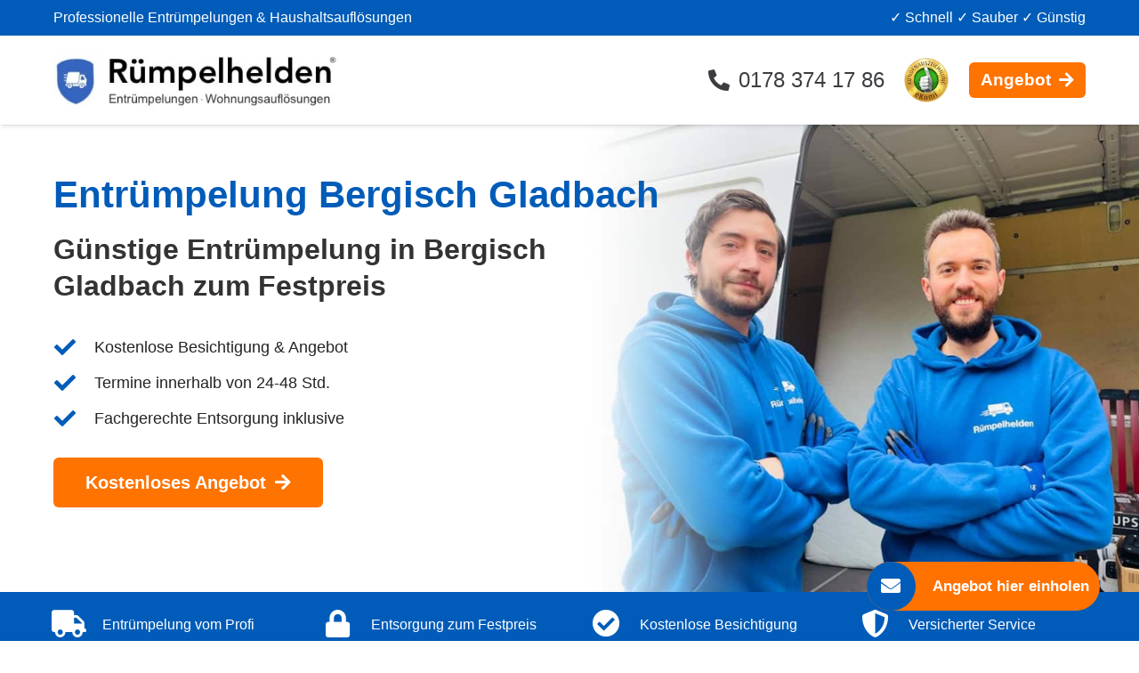

--- FILE ---
content_type: text/html; charset=UTF-8
request_url: https://www.ruempelhelden.de/entruempelung/bergisch-gladbach/
body_size: 40590
content:
<!DOCTYPE HTML>
<html lang="de" prefix="og: https://ogp.me/ns#">
<head>
	<meta charset="UTF-8">
		<style>img:is([sizes="auto" i], [sizes^="auto," i]) { contain-intrinsic-size: 3000px 1500px }</style>
	
<!-- Suchmaschinen-Optimierung durch Rank Math PRO - https://rankmath.com/ -->
<title>ᐅᐅ Entrümpelung Bergisch Gladbach ♻️ Günstig + Schnell + Festpreis</title>
<meta name="description" content="II➤ Entrümpelung Bergisch Gladbach ➡️ Wohnungsauflösung ➡️ Haushaltsauflösung ➡️ Entsorgung ✓Schnell ✓Sauber ✓Günstig ☎️ Angebot gratis sichern"/>
<meta name="robots" content="follow, index, max-snippet:-1, max-video-preview:-1, max-image-preview:large"/>
<link rel="canonical" href="https://www.ruempelhelden.de/entruempelung/bergisch-gladbach/" />
<meta property="og:locale" content="de_DE" />
<meta property="og:type" content="article" />
<meta property="og:title" content="ᐅᐅ Entrümpelung Bergisch Gladbach ♻️ Günstig + Schnell + Festpreis" />
<meta property="og:description" content="II➤ Entrümpelung Bergisch Gladbach ➡️ Wohnungsauflösung ➡️ Haushaltsauflösung ➡️ Entsorgung ✓Schnell ✓Sauber ✓Günstig ☎️ Angebot gratis sichern" />
<meta property="og:url" content="https://www.ruempelhelden.de/entruempelung/bergisch-gladbach/" />
<meta property="og:site_name" content="Rümpelhelden®" />
<meta property="og:updated_time" content="2024-04-04T10:11:38+01:00" />
<meta property="og:image" content="https://www.ruempelhelden.de/wp-content/uploads/2023/10/Entruempelung-Bergisch-Gladbach.png" />
<meta property="og:image:secure_url" content="https://www.ruempelhelden.de/wp-content/uploads/2023/10/Entruempelung-Bergisch-Gladbach.png" />
<meta property="og:image:width" content="592" />
<meta property="og:image:height" content="536" />
<meta property="og:image:alt" content="Entrümpelung Bergisch Gladbach" />
<meta property="og:image:type" content="image/png" />
<meta property="article:published_time" content="2023-05-10T17:48:00+01:00" />
<meta property="article:modified_time" content="2024-04-04T10:11:38+01:00" />
<meta name="twitter:card" content="summary_large_image" />
<meta name="twitter:title" content="ᐅᐅ Entrümpelung Bergisch Gladbach ♻️ Günstig + Schnell + Festpreis" />
<meta name="twitter:description" content="II➤ Entrümpelung Bergisch Gladbach ➡️ Wohnungsauflösung ➡️ Haushaltsauflösung ➡️ Entsorgung ✓Schnell ✓Sauber ✓Günstig ☎️ Angebot gratis sichern" />
<meta name="twitter:image" content="https://www.ruempelhelden.de/wp-content/uploads/2023/10/Entruempelung-Bergisch-Gladbach.png" />
<meta name="twitter:label1" content="Lesedauer" />
<meta name="twitter:data1" content="3 Minuten" />
<script type="application/ld+json" class="rank-math-schema-pro">{"@context":"https://schema.org","@graph":[{"@type":"Organization","@id":"https://www.ruempelhelden.de/#organization","name":"R\u00fcmpelhelden\u00ae","url":"https://ruempelhelden.de","logo":{"@type":"ImageObject","@id":"https://www.ruempelhelden.de/#logo","url":"https://www.ruempelhelden.de/wp-content/uploads/2021/09/Ruempelhelden-Entruempelung-Logo1.jpg","contentUrl":"https://www.ruempelhelden.de/wp-content/uploads/2021/09/Ruempelhelden-Entruempelung-Logo1.jpg","caption":"R\u00fcmpelhelden\u00ae","inLanguage":"de"},"contactPoint":[{"@type":"ContactPoint","telephone":"+49-800-8080240","contactType":"customer support"}]},{"@type":"WebSite","@id":"https://www.ruempelhelden.de/#website","url":"https://www.ruempelhelden.de","name":"R\u00fcmpelhelden\u00ae","alternateName":"R\u00fcmpelhelden\u00ae Entr\u00fcmpelung","publisher":{"@id":"https://www.ruempelhelden.de/#organization"},"inLanguage":"de"},{"@type":"ImageObject","@id":"https://www.ruempelhelden.de/wp-content/uploads/2023/10/Entruempelung-Bergisch-Gladbach.png","url":"https://www.ruempelhelden.de/wp-content/uploads/2023/10/Entruempelung-Bergisch-Gladbach.png","width":"592","height":"536","caption":"Entru\u0308mpelung Bergisch Gladbach","inLanguage":"de"},{"@type":"WebPage","@id":"https://www.ruempelhelden.de/entruempelung/bergisch-gladbach/#webpage","url":"https://www.ruempelhelden.de/entruempelung/bergisch-gladbach/","name":"\u1405\u1405 Entr\u00fcmpelung Bergisch Gladbach \u267b\ufe0f G\u00fcnstig + Schnell + Festpreis","datePublished":"2023-05-10T17:48:00+01:00","dateModified":"2024-04-04T10:11:38+01:00","isPartOf":{"@id":"https://www.ruempelhelden.de/#website"},"primaryImageOfPage":{"@id":"https://www.ruempelhelden.de/wp-content/uploads/2023/10/Entruempelung-Bergisch-Gladbach.png"},"inLanguage":"de"},{"@type":"Person","@id":"https://www.ruempelhelden.de/author/webdesigndigital/","name":"WebdesignDigital","url":"https://www.ruempelhelden.de/author/webdesigndigital/","image":{"@type":"ImageObject","@id":"https://secure.gravatar.com/avatar/953296fb258e6015b70333a1c1a32d673d340cd60cdfd665fac943466d7a2fea?s=96&amp;d=mm&amp;r=g","url":"https://secure.gravatar.com/avatar/953296fb258e6015b70333a1c1a32d673d340cd60cdfd665fac943466d7a2fea?s=96&amp;d=mm&amp;r=g","caption":"WebdesignDigital","inLanguage":"de"},"sameAs":["https://www.ruempelhelden.de"],"worksFor":{"@id":"https://www.ruempelhelden.de/#organization"}},{"@type":"Article","headline":"\u1405\u1405 Entr\u00fcmpelung Bergisch Gladbach \u267b\ufe0f G\u00fcnstig + Schnell + Festpreis","keywords":"Entr\u00fcmpelung Bergisch Gladbach","datePublished":"2023-05-10T17:48:00+01:00","dateModified":"2024-04-04T10:11:38+01:00","author":{"@id":"https://www.ruempelhelden.de/author/webdesigndigital/","name":"WebdesignDigital"},"publisher":{"@id":"https://www.ruempelhelden.de/#organization"},"description":"II\u27a4 Entr\u00fcmpelung Bergisch Gladbach \u27a1\ufe0f Wohnungsaufl\u00f6sung \u27a1\ufe0f Haushaltsaufl\u00f6sung \u27a1\ufe0f Entsorgung \u2713Schnell \u2713Sauber \u2713G\u00fcnstig \u260e\ufe0f Angebot gratis sichern","name":"\u1405\u1405 Entr\u00fcmpelung Bergisch Gladbach \u267b\ufe0f G\u00fcnstig + Schnell + Festpreis","@id":"https://www.ruempelhelden.de/entruempelung/bergisch-gladbach/#richSnippet","isPartOf":{"@id":"https://www.ruempelhelden.de/entruempelung/bergisch-gladbach/#webpage"},"image":{"@id":"https://www.ruempelhelden.de/wp-content/uploads/2023/10/Entruempelung-Bergisch-Gladbach.png"},"inLanguage":"de","mainEntityOfPage":{"@id":"https://www.ruempelhelden.de/entruempelung/bergisch-gladbach/#webpage"}}]}</script>
<!-- /Rank Math WordPress SEO Plugin -->

<link rel='dns-prefetch' href='//www.ruempelhelden.de' />
<link rel="alternate" type="application/rss+xml" title="Rümpelhelden ♻️ Entrümpelungen &raquo; Feed" href="https://www.ruempelhelden.de/feed/" />
<link rel="alternate" type="application/rss+xml" title="Rümpelhelden ♻️ Entrümpelungen &raquo; Kommentar-Feed" href="https://www.ruempelhelden.de/comments/feed/" />
<meta name="viewport" content="width=device-width, initial-scale=1">
<meta name="SKYPE_TOOLBAR" content="SKYPE_TOOLBAR_PARSER_COMPATIBLE">
<meta name="theme-color" content="#ffffff">
<script>
window._wpemojiSettings = {"baseUrl":"https:\/\/s.w.org\/images\/core\/emoji\/16.0.1\/72x72\/","ext":".png","svgUrl":"https:\/\/s.w.org\/images\/core\/emoji\/16.0.1\/svg\/","svgExt":".svg","source":{"concatemoji":"https:\/\/www.ruempelhelden.de\/wp-includes\/js\/wp-emoji-release.min.js?ver=6.8.2"}};
/*! This file is auto-generated */
!function(s,n){var o,i,e;function c(e){try{var t={supportTests:e,timestamp:(new Date).valueOf()};sessionStorage.setItem(o,JSON.stringify(t))}catch(e){}}function p(e,t,n){e.clearRect(0,0,e.canvas.width,e.canvas.height),e.fillText(t,0,0);var t=new Uint32Array(e.getImageData(0,0,e.canvas.width,e.canvas.height).data),a=(e.clearRect(0,0,e.canvas.width,e.canvas.height),e.fillText(n,0,0),new Uint32Array(e.getImageData(0,0,e.canvas.width,e.canvas.height).data));return t.every(function(e,t){return e===a[t]})}function u(e,t){e.clearRect(0,0,e.canvas.width,e.canvas.height),e.fillText(t,0,0);for(var n=e.getImageData(16,16,1,1),a=0;a<n.data.length;a++)if(0!==n.data[a])return!1;return!0}function f(e,t,n,a){switch(t){case"flag":return n(e,"\ud83c\udff3\ufe0f\u200d\u26a7\ufe0f","\ud83c\udff3\ufe0f\u200b\u26a7\ufe0f")?!1:!n(e,"\ud83c\udde8\ud83c\uddf6","\ud83c\udde8\u200b\ud83c\uddf6")&&!n(e,"\ud83c\udff4\udb40\udc67\udb40\udc62\udb40\udc65\udb40\udc6e\udb40\udc67\udb40\udc7f","\ud83c\udff4\u200b\udb40\udc67\u200b\udb40\udc62\u200b\udb40\udc65\u200b\udb40\udc6e\u200b\udb40\udc67\u200b\udb40\udc7f");case"emoji":return!a(e,"\ud83e\udedf")}return!1}function g(e,t,n,a){var r="undefined"!=typeof WorkerGlobalScope&&self instanceof WorkerGlobalScope?new OffscreenCanvas(300,150):s.createElement("canvas"),o=r.getContext("2d",{willReadFrequently:!0}),i=(o.textBaseline="top",o.font="600 32px Arial",{});return e.forEach(function(e){i[e]=t(o,e,n,a)}),i}function t(e){var t=s.createElement("script");t.src=e,t.defer=!0,s.head.appendChild(t)}"undefined"!=typeof Promise&&(o="wpEmojiSettingsSupports",i=["flag","emoji"],n.supports={everything:!0,everythingExceptFlag:!0},e=new Promise(function(e){s.addEventListener("DOMContentLoaded",e,{once:!0})}),new Promise(function(t){var n=function(){try{var e=JSON.parse(sessionStorage.getItem(o));if("object"==typeof e&&"number"==typeof e.timestamp&&(new Date).valueOf()<e.timestamp+604800&&"object"==typeof e.supportTests)return e.supportTests}catch(e){}return null}();if(!n){if("undefined"!=typeof Worker&&"undefined"!=typeof OffscreenCanvas&&"undefined"!=typeof URL&&URL.createObjectURL&&"undefined"!=typeof Blob)try{var e="postMessage("+g.toString()+"("+[JSON.stringify(i),f.toString(),p.toString(),u.toString()].join(",")+"));",a=new Blob([e],{type:"text/javascript"}),r=new Worker(URL.createObjectURL(a),{name:"wpTestEmojiSupports"});return void(r.onmessage=function(e){c(n=e.data),r.terminate(),t(n)})}catch(e){}c(n=g(i,f,p,u))}t(n)}).then(function(e){for(var t in e)n.supports[t]=e[t],n.supports.everything=n.supports.everything&&n.supports[t],"flag"!==t&&(n.supports.everythingExceptFlag=n.supports.everythingExceptFlag&&n.supports[t]);n.supports.everythingExceptFlag=n.supports.everythingExceptFlag&&!n.supports.flag,n.DOMReady=!1,n.readyCallback=function(){n.DOMReady=!0}}).then(function(){return e}).then(function(){var e;n.supports.everything||(n.readyCallback(),(e=n.source||{}).concatemoji?t(e.concatemoji):e.wpemoji&&e.twemoji&&(t(e.twemoji),t(e.wpemoji)))}))}((window,document),window._wpemojiSettings);
</script>
<style id='wp-emoji-styles-inline-css'>

	img.wp-smiley, img.emoji {
		display: inline !important;
		border: none !important;
		box-shadow: none !important;
		height: 1em !important;
		width: 1em !important;
		margin: 0 0.07em !important;
		vertical-align: -0.1em !important;
		background: none !important;
		padding: 0 !important;
	}
</style>
<style id='classic-theme-styles-inline-css'>
/*! This file is auto-generated */
.wp-block-button__link{color:#fff;background-color:#32373c;border-radius:9999px;box-shadow:none;text-decoration:none;padding:calc(.667em + 2px) calc(1.333em + 2px);font-size:1.125em}.wp-block-file__button{background:#32373c;color:#fff;text-decoration:none}
</style>
<link rel='stylesheet' id='wpsl-styles-css' href='https://www.ruempelhelden.de/wp-content/plugins/wp-store-locator/css/styles.min.css?ver=2.2.260' media='all' />
<link rel='stylesheet' id='wpsl-widget-css' href='https://www.ruempelhelden.de/wp-content/plugins/wp-store-locator-widget/css/styles.min.css?ver=1.2.22' media='all' />
<link rel='stylesheet' id='wpforms-classic-full-css' href='https://www.ruempelhelden.de/wp-content/plugins/wpforms/assets/css/frontend/classic/wpforms-full.min.css?ver=1.9.7.1' media='all' />
<link rel='stylesheet' id='wpforms-form-locker-frontend-css' href='https://www.ruempelhelden.de/wp-content/plugins/wpforms-form-locker/assets/css/frontend.min.css?ver=2.8.0' media='all' />
<link rel='stylesheet' id='us-theme-css' href='https://www.ruempelhelden.de/wp-content/uploads/us-assets/www.ruempelhelden.de.css?ver=bb95f545' media='all' />
<link rel="https://api.w.org/" href="https://www.ruempelhelden.de/wp-json/" /><link rel="alternate" title="JSON" type="application/json" href="https://www.ruempelhelden.de/wp-json/wp/v2/pages/56650" /><link rel="EditURI" type="application/rsd+xml" title="RSD" href="https://www.ruempelhelden.de/xmlrpc.php?rsd" />
<meta name="generator" content="WordPress 6.8.2" />
<link rel='shortlink' href='https://www.ruempelhelden.de/?p=56650' />
<link rel="alternate" title="oEmbed (JSON)" type="application/json+oembed" href="https://www.ruempelhelden.de/wp-json/oembed/1.0/embed?url=https%3A%2F%2Fwww.ruempelhelden.de%2Fentruempelung%2Fbergisch-gladbach%2F" />
<link rel="alternate" title="oEmbed (XML)" type="text/xml+oembed" href="https://www.ruempelhelden.de/wp-json/oembed/1.0/embed?url=https%3A%2F%2Fwww.ruempelhelden.de%2Fentruempelung%2Fbergisch-gladbach%2F&#038;format=xml" />
<!-- start Simple Custom CSS and JS -->
<style>
.google-seal {
    display: inline-block;
    color: #000;
    text-decoration: none;
    text-align: left;
    font-size: 14px;
    line-height: 12px;
    position: relative;
    padding: 20px 10px 20px 10px;
    border-radius: 12px;
    border: 1px solid #EAE9E9;
    width: 280px;
    font-family: Helvetica, Arial, sans-serif;
    box-shadow: 0 1px 3px rgba(0, 0, 0, 0.1);
    text-align: center;
    background-color: #fff;
}

.google-seal img {
  height: 37px;
  width: 150px;
  margin-bottom: 8px;
}

.text-content {
    display: flex;
    flex-direction: column;
    align-items: center;
}

.google-title {
    color: #333;
    font-size: 17px;
    line-height: 24px;
    margin-bottom: 8px;
}
.g-stars-rating {
    display: flex;
    align-items: baseline;
    justify-content: center;
    margin-bottom: 17px;
}

.google-seal .stars {
    color: #FEC63D;
    font-size: 23px;
	margin-left: 5px;
}

.google-seal .g-rating-value {
    font-size: 19px;
    margin-right: 3px;
}

.google-seal .g-review-count {
    white-space: nowrap;
    font-size: 19px;
}
</style>
<!-- end Simple Custom CSS and JS -->
<!-- start Simple Custom CSS and JS -->
<style>
.ekomi-seal {
  background-color: #fff;
  display: inline-block;
  color: #000;
  text-decoration: none;
  text-align: left;
  font-size: 14px;
  line-height: 14px;
  position: relative;
  padding: 19px 10px 19px 10px;
  border-radius: 12px;
  border: 1px solid #EAE9E9;
  width: 280px;
  font-family: Helvetica, Arial, sans-serif;
  box-shadow: 0 1px 3px rgba(0, 0, 0, 0.1);
}

.ekomi-seal a {
    text-decoration: none;
    color: inherit;
    display: flex;
    align-items: center;
}

.ekomi-seal img {
  height: 60px;
  object-fit: cover;
  width: 60px;
  margin-right: 14px;
}

.e-text-content {
    display: flex;
    flex-direction: column;
}

.ekomi-title {
  color: #333;
  font-size: 17px;
  margin-bottom: 8px;
}

.e-stars-rating {
  display: flex;
  align-items: baseline;
  margin-bottom: 0px;
}

.ekomi-seal .e-stars {
  color: #FEC63D;
  font-size: 24px;
  line-height: 24px;
  margin-bottom: 8px;
}

.ekomi-seal .e-rating-value {
    font-size: 19px;
    margin-right: 8px;
}

.ekomi-seal .e-rating-text {
    font-size: 14px;
    display: inline;
    color: #000;
}

.ekomi-seal .review-count {
  white-space: nowrap;
  font-size: 15px;
  color: #555;
}
</style>
<!-- end Simple Custom CSS and JS -->
<!-- start Simple Custom CSS and JS -->
<style>
#gesamtbetrag {
    font-weight: bold;
	color: green;
    font-size: 24px;
    margin: 20px 0px 20px 0px;
}

.wohnungsgröße {
    width: 100%;
}

.box-rechner {   
    background-color: #f1f1f1;
    border-radius: 5px;
	border: solid 2px #ff7300;
    padding: 20px;
    -webkit-box-shadow: 0px 0px 4px 0px rgb(199 199 199);
    -moz-box-shadow: 0px 0px 4px 0px rgba(199,199,199,1);
    box-shadow: 0px 0px 4px 0px rgb(199 199 199);
}</style>
<!-- end Simple Custom CSS and JS -->
<!-- start Simple Custom CSS and JS -->
<style>
input:not([type="submit"]), textarea, select {
  width: 60%;
  background: #fff;
  transition: all 0.2s;
  border-radius: 4px;
  padding: 2px;
}


button[type="submit"]:not(.w-btn), input[type="submit"] {
    font-family: var(--font-body);
    font-size: 17px;
    line-height: 1.2!important;
    font-weight: 700;
    font-style: normal;
    text-transform: none;
    letter-spacing: 0em;
    border-radius: 0.3em;
    padding: 0.8em 1.8em;
    box-shadow: 0 0em 0em rgb(0 0 0 / 20%);
    background: #ef7b00;
    border-color: transparent;
    color: #ffffff!important;
}

.color_alternate .w-progbar-bar {
  background: #fff;
  border: solid #ddd 1px;
}</style>
<!-- end Simple Custom CSS and JS -->
<!-- start Simple Custom CSS and JS -->
<style>
div.wpforms-container-full .wpforms-form input[type="submit"], div.wpforms-container-full .wpforms-form button[type="submit"], div.wpforms-container-full .wpforms-form .wpforms-page-button {
  background-color: #ff7200;
  border: 1px solid #ff7200;
  color: #fff !important;
  font-size: 24px;
  padding: 12px 24px;
  width: 100%;
  font-weight: 600;
}

div.wpforms-container-full .wpforms-form input[type="date"], div.wpforms-container-full .wpforms-form input[type="datetime"], div.wpforms-container-full .wpforms-form input[type="datetime-local"], div.wpforms-container-full .wpforms-form input[type="email"], div.wpforms-container-full .wpforms-form input[type="month"], div.wpforms-container-full .wpforms-form input[type="number"], div.wpforms-container-full .wpforms-form input[type="password"], div.wpforms-container-full .wpforms-form input[type="range"], div.wpforms-container-full .wpforms-form input[type="search"], div.wpforms-container-full .wpforms-form input[type="tel"], div.wpforms-container-full .wpforms-form input[type="text"], div.wpforms-container-full .wpforms-form input[type="time"], div.wpforms-container-full .wpforms-form input[type="url"], div.wpforms-container-full .wpforms-form input[type="week"], div.wpforms-container-full .wpforms-form select, div.wpforms-container-full .wpforms-form textarea {
  background-color: #f7f7f7;
  box-sizing: border-box;
  border-radius: 4px;
  color: #333;
  -webkit-box-sizing: border-box;
  -moz-box-sizing: border-box;
  display: block;
  float: none;
  font-size: 16px;
  border: 1px solid #ccc;
  padding: 6px 10px;
  height: 38px;
  width: 100%;
  line-height: 1.3;
}

div.wpforms-container-full .wpforms-form input[type="submit"]:hover, div.wpforms-container-full .wpforms-form input[type="submit"]:focus, div.wpforms-container-full .wpforms-form input[type="submit"]:active, div.wpforms-container-full .wpforms-form button[type="submit"]:hover, div.wpforms-container-full .wpforms-form button[type="submit"]:focus, div.wpforms-container-full .wpforms-form button[type="submit"]:active, div.wpforms-container-full .wpforms-form .wpforms-page-button:hover, div.wpforms-container-full .wpforms-form .wpforms-page-button:active, div.wpforms-container-full .wpforms-form .wpforms-page-button:focus {
  background-color: #d66306;
  border: 1px solid #d66306;
  cursor: pointer;
}

div.wpforms-container-full .wpforms-form ul.wpforms-image-choices-classic label:not(.wpforms-error) {
    background-color: #efefef;
    display: block;
    margin: 8px;
    border: 2px solid #fff;
        border-top-color: rgb(255, 255, 255);
        border-right-color: rgb(255, 255, 255);
        border-bottom-color: rgb(255, 255, 255);
        border-left-color: rgb(255, 255, 255);
    padding: 0px;
    text-align: center;
}

div.wpforms-container-full .wpforms-form ul.wpforms-image-choices-modern label:not(.wpforms-error) {
    background-color: #efefef;
    display: block;
    margin: 0px 10px 0px 5px;
    border: 1px solid #fff;
    border-radius: 3px;
    padding: 10px 10px 20px 10px;
    transition: all 0.5s;
    text-align: center;
}

div.wpforms-container-full .wpforms-form .wpforms-field-label-inline {
    display: inline;
    vertical-align: baseline;
    font-size: 16px;
    font-weight: 400;
    line-height: 1.3;
    color: #555;
}



div.wpforms-field wpforms-field-payment-total {
    background-color: #f1f1f1;
}




div.wpforms-container-full .wpforms-form .wpforms-checkbox-3-columns ul li, div.wpforms-container-full .wpforms-form .wpforms-multiplechoice-3-columns ul li, div.wpforms-container-full .wpforms-form .wpforms-list-3-columns ul li {
    width: 33%;
    display: block;
    padding: 0px !important;
}

div.wpforms-container-full .wpforms-form .wpforms-checkbox-2-columns ul li, div.wpforms-container-full .wpforms-form .wpforms-multiplechoice-2-columns ul li, div.wpforms-container-full .wpforms-form .wpforms-list-2-columns ul li {
    width: 49%;
    display: block;
    padding: 10px 0px 10px 0px !important;
}


div.wpforms-container-full .wpforms-form .wpforms-page-indicator.progress .wpforms-page-indicator-page-progress {
    height: 9px;
    position: absolute;
    left: 0;
    top: 0;
}

div.wpforms-container-full .wpforms-form .wpforms-page-indicator.progress .wpforms-page-indicator-page-progress-wrap {
    display: block;
    width: 100%;
    background-color: #f1f1f1;
    height: 9px;
    border-radius: 10px;
    overflow: hidden;
    position: relative;
    margin: 5px 0 0;
}

div.wpforms-container-full .wpforms-form .wpforms-page-indicator {
    margin: 0 0 5px 0;
    overflow: hidden;
}

div.wpforms-container-full .wpforms-form label.wpforms-error {
    display: none;
    color: #990000;
    font-size: 12px;
    float: none;
    cursor: default;
}


div.wpforms-container div.wpforms-uploader {
    border: 2px solid #2AB164 !important;
    border-radius: 4px !important;
    background: #fcfcfc;
    padding: 20px;
    display: flex;
    align-items: center;
    justify-content: center;
    flex-direction: column;
    cursor: pointer;
}

div.wpforms-container-full .wpforms-form input[type="submit"], div.wpforms-container-full .wpforms-form button[type="submit"], div.wpforms-container-full .wpforms-form .wpforms-page-button {
    background-color: #ff7300;
    border: 1px solid #ff7300;
    color: #333;
    font-size: 22px;
    padding: 12px 24px;
    width: 100%;
  
}</style>
<!-- end Simple Custom CSS and JS -->
<!-- start Simple Custom CSS and JS -->
<style>
.box {
    background-color: #fff;
    border-radius: 5px;
    padding: 20px;
    -webkit-box-shadow: 0px 0px 4px 0px rgb(199 199 199);
    -moz-box-shadow: 0px 0px 4px 0px rgba(199,199,199,1);
    box-shadow: 0px 0px 4px 0px rgb(199 199 199);
}

.box-google-badge {
    background-color: #fff;
    border-radius: 5px;
    padding: 1px 10px 1px 10px;
    -webkit-box-shadow: 0px 0px 4px 0px rgb(199 199 199);
    -moz-box-shadow: 0px 0px 4px 0px rgba(199,199,199,1);
    box-shadow: 0px 0px 4px 0px rgb(199 199 199);
}

.box-google {
    background-color: #fff;
    border-radius: 5px;
    padding: 15px 35px 15px 35px;
    -webkit-box-shadow: 0px 0px 4px 0px rgb(199 199 199);
    -moz-box-shadow: 0px 0px 4px 0px rgba(199,199,199,1);
    box-shadow: 0px 0px 4px 0px rgb(199 199 199);
}

.box-ekomi-desktop {
    width: 100%;
	background-color: #fff;
    border-radius: 12px;
    padding: 4px;
    -webkit-box-shadow: 0px 0px 4px 0px rgb(199 199 199);
    -moz-box-shadow: 0px 0px 4px 0px rgba(199,199,199,1);
    box-shadow: 0px 0px 4px 0px rgb(199 199 199);
}

.box-ekomi-mobile {
    width: 100%;
	background-color: #fff;
    border-radius: 12px;
    padding: 11px;
    -webkit-box-shadow: 0px 0px 4px 0px rgb(199 199 199);
    -moz-box-shadow: 0px 0px 4px 0px rgba(199,199,199,1);
    box-shadow: 0px 0px 4px 0px rgb(199 199 199);
}

.box-icon {
    background-color: #fff;
    border-radius: 5px;
    padding: 17px 5px 12px 5px;
    -webkit-box-shadow: 0px 0px 4px 0px rgb(199 199 199);
    -moz-box-shadow: 0px 0px 4px 0px rgba(199,199,199,1);
    box-shadow: 0px 0px 4px 0px rgb(199 199 199);
}

.box-siegel {
    background-color: #fff;
    border-radius: 5px;
    padding: 15px;
    -webkit-box-shadow: 0px 0px 4px 0px rgb(199 199 199);
    -moz-box-shadow: 0px 0px 4px 0px rgba(199,199,199,1);
    box-shadow: 0px 0px 4px 0px rgb(199 199 199);
}

.box-karte {
    background-color: #fff;
    border-radius: 5px;
    padding: 5px;
    -webkit-box-shadow: 0px 0px 4px 0px rgb(199 199 199);
    -moz-box-shadow: 0px 0px 4px 0px rgba(199,199,199,1);
    box-shadow: 0px 0px 4px 0px rgb(199 199 199);
}

.box-standorte {
    background-color: #fff;
    border-radius: 5px;
    padding: 40px 20px 40px 20px;
    -webkit-box-shadow: 0px 0px 4px 0px rgb(199 199 199);
    -moz-box-shadow: 0px 0px 4px 0px rgba(199,199,199,1);
    box-shadow: 0px 0px 4px 0px rgb(199 199 199);
}

.wpform-box {
    background-color: #fff;
    border-radius: 3px;
    padding: 20px 20px 1px 20px;
    -webkit-box-shadow: 0px 0px 4px 0px rgb(199 199 199);
    -moz-box-shadow: 0px 0px 4px 0px rgba(199,199,199,1);
    box-shadow: 0px 0px 4px 0px rgb(199 199 199);
}

.wpform-box-standorte {
    background-color: #fff;
    border-radius: 3px;
    padding: 25px 20px 5px 25px;
    -webkit-box-shadow: 0px 0px 4px 0px rgb(199 199 199);
    -moz-box-shadow: 0px 0px 4px 0px rgba(199,199,199,1);
    box-shadow: 0px 0px 4px 0px rgb(199 199 199);
}

.box-plz {
    background-color: #0060C2;
	color: #fff !important;
    border-radius: 5px;
    padding: 10px 20px 10px 20px;
    -webkit-box-shadow: 0px 0px 4px 0px rgb(199 199 199);
    -moz-box-shadow: 0px 0px 4px 0px rgba(199,199,199,1);
    box-shadow: 0px 0px 4px 0px rgb(199 199 199);
}

.box-form {
    background-color: #fff;
    border-radius: 3px;
    padding: 20px 20px 5px 20px;
    -webkit-box-shadow: 0px 0px 4px 0px rgb(199 199 199);
    -moz-box-shadow: 0px 0px 4px 0px rgba(199,199,199,1);
    box-shadow: 0px 0px 4px 0px rgb(199 199 199);
}

.box-form-angebot {
    background-color: #07aba9;
    color: #ffffff;
    border-radius: 3px;
    padding: 20px 15px 20px 15px;
    -webkit-box-shadow: 0px 0px 4px 0px rgb(199 199 199);
    -moz-box-shadow: 0px 0px 4px 0px rgba(199,199,199,1);
    box-shadow: 0px 0px 4px 0px rgb(199 199 199);
}</style>
<!-- end Simple Custom CSS and JS -->
		<script>
			if ( ! /Android|webOS|iPhone|iPad|iPod|BlackBerry|IEMobile|Opera Mini/i.test( navigator.userAgent ) ) {
				var root = document.getElementsByTagName( 'html' )[ 0 ]
				root.className += " no-touch";
			}
		</script>
		<meta name="generator" content="Powered by WPBakery Page Builder - drag and drop page builder for WordPress."/>
<link rel="icon" href="https://www.ruempelhelden.de/wp-content/uploads/2022/06/Ruempelhelden-Favicon-150x150.png" sizes="32x32" />
<link rel="icon" href="https://www.ruempelhelden.de/wp-content/uploads/2022/06/Ruempelhelden-Favicon.png" sizes="192x192" />
<link rel="apple-touch-icon" href="https://www.ruempelhelden.de/wp-content/uploads/2022/06/Ruempelhelden-Favicon.png" />
<meta name="msapplication-TileImage" content="https://www.ruempelhelden.de/wp-content/uploads/2022/06/Ruempelhelden-Favicon.png" />
<noscript><style> .wpb_animate_when_almost_visible { opacity: 1; }</style></noscript>		<style id="us-icon-fonts">@font-face{font-display:block;font-style:normal;font-family:"fontawesome";font-weight:900;src:url("https://www.ruempelhelden.de/wp-content/themes/Impreza%204/fonts/fa-solid-900.woff2?ver=8.12") format("woff2"),url("https://www.ruempelhelden.de/wp-content/themes/Impreza%204/fonts/fa-solid-900.woff?ver=8.12") format("woff")}.fas{font-family:"fontawesome";font-weight:900}@font-face{font-display:block;font-style:normal;font-family:"fontawesome";font-weight:400;src:url("https://www.ruempelhelden.de/wp-content/themes/Impreza%204/fonts/fa-regular-400.woff2?ver=8.12") format("woff2"),url("https://www.ruempelhelden.de/wp-content/themes/Impreza%204/fonts/fa-regular-400.woff?ver=8.12") format("woff")}.far{font-family:"fontawesome";font-weight:400}@font-face{font-display:block;font-style:normal;font-family:"Font Awesome 5 Brands";font-weight:400;src:url("https://www.ruempelhelden.de/wp-content/themes/Impreza%204/fonts/fa-brands-400.woff2?ver=8.12") format("woff2"),url("https://www.ruempelhelden.de/wp-content/themes/Impreza%204/fonts/fa-brands-400.woff?ver=8.12") format("woff")}.fab{font-family:"Font Awesome 5 Brands";font-weight:400}</style>
				<style id="us-header-css"> .l-subheader.at_top,.l-subheader.at_top .w-dropdown-list,.l-subheader.at_top .type_mobile .w-nav-list.level_1{background:var(--color-content-primary);color:#ffffff}.no-touch .l-subheader.at_top a:hover,.no-touch .l-header.bg_transparent .l-subheader.at_top .w-dropdown.opened a:hover{color:var(--color-header-middle-text-hover)}.l-header.bg_transparent:not(.sticky) .l-subheader.at_top{background:var(--color-header-top-transparent-bg);color:var(--color-header-top-transparent-text)}.no-touch .l-header.bg_transparent:not(.sticky) .at_top .w-cart-link:hover,.no-touch .l-header.bg_transparent:not(.sticky) .at_top .w-text a:hover,.no-touch .l-header.bg_transparent:not(.sticky) .at_top .w-html a:hover,.no-touch .l-header.bg_transparent:not(.sticky) .at_top .w-nav>a:hover,.no-touch .l-header.bg_transparent:not(.sticky) .at_top .w-menu a:hover,.no-touch .l-header.bg_transparent:not(.sticky) .at_top .w-search>a:hover,.no-touch .l-header.bg_transparent:not(.sticky) .at_top .w-dropdown a:hover,.no-touch .l-header.bg_transparent:not(.sticky) .at_top .type_desktop .menu-item.level_1:hover>a{color:var(--color-header-top-transparent-text-hover)}.l-subheader.at_middle,.l-subheader.at_middle .w-dropdown-list,.l-subheader.at_middle .type_mobile .w-nav-list.level_1{background:var(--color-header-middle-bg);color:var(--color-header-middle-text)}.no-touch .l-subheader.at_middle a:hover,.no-touch .l-header.bg_transparent .l-subheader.at_middle .w-dropdown.opened a:hover{color:var(--color-header-middle-text-hover)}.l-header.bg_transparent:not(.sticky) .l-subheader.at_middle{background:var(--color-header-transparent-bg);color:var(--color-header-transparent-text)}.no-touch .l-header.bg_transparent:not(.sticky) .at_middle .w-cart-link:hover,.no-touch .l-header.bg_transparent:not(.sticky) .at_middle .w-text a:hover,.no-touch .l-header.bg_transparent:not(.sticky) .at_middle .w-html a:hover,.no-touch .l-header.bg_transparent:not(.sticky) .at_middle .w-nav>a:hover,.no-touch .l-header.bg_transparent:not(.sticky) .at_middle .w-menu a:hover,.no-touch .l-header.bg_transparent:not(.sticky) .at_middle .w-search>a:hover,.no-touch .l-header.bg_transparent:not(.sticky) .at_middle .w-dropdown a:hover,.no-touch .l-header.bg_transparent:not(.sticky) .at_middle .type_desktop .menu-item.level_1:hover>a{color:var(--color-header-transparent-text-hover)}.header_ver .l-header{background:var(--color-header-middle-bg);color:var(--color-header-middle-text)}@media (min-width:901px){.hidden_for_default{display:none!important}.l-subheader.at_bottom{display:none}.l-header{position:relative;z-index:111;width:100%}.l-subheader{margin:0 auto}.l-subheader.width_full{padding-left:1.5rem;padding-right:1.5rem}.l-subheader-h{display:flex;align-items:center;position:relative;margin:0 auto;height:inherit}.w-header-show{display:none}.l-header.pos_fixed{position:fixed;left:0}.l-header.pos_fixed:not(.notransition) .l-subheader{transition-property:transform,background,box-shadow,line-height,height;transition-duration:.3s;transition-timing-function:cubic-bezier(.78,.13,.15,.86)}.headerinpos_bottom.sticky_first_section .l-header.pos_fixed{position:fixed!important}.header_hor .l-header.sticky_auto_hide{transition:transform .3s cubic-bezier(.78,.13,.15,.86) .1s}.header_hor .l-header.sticky_auto_hide.down{transform:translateY(-110%)}.l-header.bg_transparent:not(.sticky) .l-subheader{box-shadow:none!important;background:none}.l-header.bg_transparent~.l-main .l-section.width_full.height_auto:first-of-type>.l-section-h{padding-top:0!important;padding-bottom:0!important}.l-header.pos_static.bg_transparent{position:absolute;left:0}.l-subheader.width_full .l-subheader-h{max-width:none!important}.l-header.shadow_thin .l-subheader.at_middle,.l-header.shadow_thin .l-subheader.at_bottom{box-shadow:0 1px 0 rgba(0,0,0,0.08)}.l-header.shadow_wide .l-subheader.at_middle,.l-header.shadow_wide .l-subheader.at_bottom{box-shadow:0 3px 5px -1px rgba(0,0,0,0.1),0 2px 1px -1px rgba(0,0,0,0.05)}.header_hor .l-subheader-cell>.w-cart{margin-left:0;margin-right:0}:root{--header-height:140px;--header-sticky-height:120px}.l-header:before{content:'140'}.l-header.sticky:before{content:'120'}.l-subheader.at_top{line-height:40px;height:40px}.l-header.sticky .l-subheader.at_top{line-height:40px;height:40px}.l-subheader.at_middle{line-height:100px;height:100px}.l-header.sticky .l-subheader.at_middle{line-height:80px;height:80px}.l-subheader.at_bottom{line-height:50px;height:50px}.l-header.sticky .l-subheader.at_bottom{line-height:50px;height:50px}.headerinpos_above .l-header.pos_fixed{overflow:hidden;transition:transform 0.3s;transform:translate3d(0,-100%,0)}.headerinpos_above .l-header.pos_fixed.sticky{overflow:visible;transform:none}.headerinpos_above .l-header.pos_fixed~.l-section>.l-section-h,.headerinpos_above .l-header.pos_fixed~.l-main .l-section:first-of-type>.l-section-h{padding-top:0!important}.headerinpos_below .l-header.pos_fixed:not(.sticky){position:absolute;top:100%}.headerinpos_below .l-header.pos_fixed~.l-main>.l-section:first-of-type>.l-section-h{padding-top:0!important}.headerinpos_below .l-header.pos_fixed~.l-main .l-section.full_height:nth-of-type(2){min-height:100vh}.headerinpos_below .l-header.pos_fixed~.l-main>.l-section:nth-of-type(2)>.l-section-h{padding-top:var(--header-height)}.headerinpos_bottom .l-header.pos_fixed:not(.sticky){position:absolute;top:100vh}.headerinpos_bottom .l-header.pos_fixed~.l-main>.l-section:first-of-type>.l-section-h{padding-top:0!important}.headerinpos_bottom .l-header.pos_fixed~.l-main>.l-section:first-of-type>.l-section-h{padding-bottom:var(--header-height)}.headerinpos_bottom .l-header.pos_fixed.bg_transparent~.l-main .l-section.valign_center:not(.height_auto):first-of-type>.l-section-h{top:calc( var(--header-height) / 2 )}.headerinpos_bottom .l-header.pos_fixed:not(.sticky) .w-cart-dropdown,.headerinpos_bottom .l-header.pos_fixed:not(.sticky) .w-nav.type_desktop .w-nav-list.level_2{bottom:100%;transform-origin:0 100%}.headerinpos_bottom .l-header.pos_fixed:not(.sticky) .w-nav.type_mobile.m_layout_dropdown .w-nav-list.level_1{top:auto;bottom:100%;box-shadow:var(--box-shadow-up)}.headerinpos_bottom .l-header.pos_fixed:not(.sticky) .w-nav.type_desktop .w-nav-list.level_3,.headerinpos_bottom .l-header.pos_fixed:not(.sticky) .w-nav.type_desktop .w-nav-list.level_4{top:auto;bottom:0;transform-origin:0 100%}.headerinpos_bottom .l-header.pos_fixed:not(.sticky) .w-dropdown-list{top:auto;bottom:-0.4em;padding-top:0.4em;padding-bottom:2.4em}.admin-bar .l-header.pos_static.bg_solid~.l-main .l-section.full_height:first-of-type{min-height:calc( 100vh - var(--header-height) - 32px )}.admin-bar .l-header.pos_fixed:not(.sticky_auto_hide)~.l-main .l-section.full_height:not(:first-of-type){min-height:calc( 100vh - var(--header-sticky-height) - 32px )}.admin-bar.headerinpos_below .l-header.pos_fixed~.l-main .l-section.full_height:nth-of-type(2){min-height:calc(100vh - 32px)}}@media (min-width:901px) and (max-width:900px){.hidden_for_default{display:none!important}.l-subheader.at_bottom{display:none}.l-header{position:relative;z-index:111;width:100%}.l-subheader{margin:0 auto}.l-subheader.width_full{padding-left:1.5rem;padding-right:1.5rem}.l-subheader-h{display:flex;align-items:center;position:relative;margin:0 auto;height:inherit}.w-header-show{display:none}.l-header.pos_fixed{position:fixed;left:0}.l-header.pos_fixed:not(.notransition) .l-subheader{transition-property:transform,background,box-shadow,line-height,height;transition-duration:.3s;transition-timing-function:cubic-bezier(.78,.13,.15,.86)}.headerinpos_bottom.sticky_first_section .l-header.pos_fixed{position:fixed!important}.header_hor .l-header.sticky_auto_hide{transition:transform .3s cubic-bezier(.78,.13,.15,.86) .1s}.header_hor .l-header.sticky_auto_hide.down{transform:translateY(-110%)}.l-header.bg_transparent:not(.sticky) .l-subheader{box-shadow:none!important;background:none}.l-header.bg_transparent~.l-main .l-section.width_full.height_auto:first-of-type>.l-section-h{padding-top:0!important;padding-bottom:0!important}.l-header.pos_static.bg_transparent{position:absolute;left:0}.l-subheader.width_full .l-subheader-h{max-width:none!important}.l-header.shadow_thin .l-subheader.at_middle,.l-header.shadow_thin .l-subheader.at_bottom{box-shadow:0 1px 0 rgba(0,0,0,0.08)}.l-header.shadow_wide .l-subheader.at_middle,.l-header.shadow_wide .l-subheader.at_bottom{box-shadow:0 3px 5px -1px rgba(0,0,0,0.1),0 2px 1px -1px rgba(0,0,0,0.05)}.header_hor .l-subheader-cell>.w-cart{margin-left:0;margin-right:0}:root{--header-height:140px;--header-sticky-height:120px}.l-header:before{content:'140'}.l-header.sticky:before{content:'120'}.l-subheader.at_top{line-height:40px;height:40px}.l-header.sticky .l-subheader.at_top{line-height:40px;height:40px}.l-subheader.at_middle{line-height:100px;height:100px}.l-header.sticky .l-subheader.at_middle{line-height:80px;height:80px}.l-subheader.at_bottom{line-height:50px;height:50px}.l-header.sticky .l-subheader.at_bottom{line-height:50px;height:50px}.headerinpos_above .l-header.pos_fixed{overflow:hidden;transition:transform 0.3s;transform:translate3d(0,-100%,0)}.headerinpos_above .l-header.pos_fixed.sticky{overflow:visible;transform:none}.headerinpos_above .l-header.pos_fixed~.l-section>.l-section-h,.headerinpos_above .l-header.pos_fixed~.l-main .l-section:first-of-type>.l-section-h{padding-top:0!important}.headerinpos_below .l-header.pos_fixed:not(.sticky){position:absolute;top:100%}.headerinpos_below .l-header.pos_fixed~.l-main>.l-section:first-of-type>.l-section-h{padding-top:0!important}.headerinpos_below .l-header.pos_fixed~.l-main .l-section.full_height:nth-of-type(2){min-height:100vh}.headerinpos_below .l-header.pos_fixed~.l-main>.l-section:nth-of-type(2)>.l-section-h{padding-top:var(--header-height)}.headerinpos_bottom .l-header.pos_fixed:not(.sticky){position:absolute;top:100vh}.headerinpos_bottom .l-header.pos_fixed~.l-main>.l-section:first-of-type>.l-section-h{padding-top:0!important}.headerinpos_bottom .l-header.pos_fixed~.l-main>.l-section:first-of-type>.l-section-h{padding-bottom:var(--header-height)}.headerinpos_bottom .l-header.pos_fixed.bg_transparent~.l-main .l-section.valign_center:not(.height_auto):first-of-type>.l-section-h{top:calc( var(--header-height) / 2 )}.headerinpos_bottom .l-header.pos_fixed:not(.sticky) .w-cart-dropdown,.headerinpos_bottom .l-header.pos_fixed:not(.sticky) .w-nav.type_desktop .w-nav-list.level_2{bottom:100%;transform-origin:0 100%}.headerinpos_bottom .l-header.pos_fixed:not(.sticky) .w-nav.type_mobile.m_layout_dropdown .w-nav-list.level_1{top:auto;bottom:100%;box-shadow:var(--box-shadow-up)}.headerinpos_bottom .l-header.pos_fixed:not(.sticky) .w-nav.type_desktop .w-nav-list.level_3,.headerinpos_bottom .l-header.pos_fixed:not(.sticky) .w-nav.type_desktop .w-nav-list.level_4{top:auto;bottom:0;transform-origin:0 100%}.headerinpos_bottom .l-header.pos_fixed:not(.sticky) .w-dropdown-list{top:auto;bottom:-0.4em;padding-top:0.4em;padding-bottom:2.4em}.admin-bar .l-header.pos_static.bg_solid~.l-main .l-section.full_height:first-of-type{min-height:calc( 100vh - var(--header-height) - 32px )}.admin-bar .l-header.pos_fixed:not(.sticky_auto_hide)~.l-main .l-section.full_height:not(:first-of-type){min-height:calc( 100vh - var(--header-sticky-height) - 32px )}.admin-bar.headerinpos_below .l-header.pos_fixed~.l-main .l-section.full_height:nth-of-type(2){min-height:calc(100vh - 32px)}}@media (min-width:601px) and (max-width:900px){.hidden_for_default{display:none!important}.l-subheader.at_bottom{display:none}.l-header{position:relative;z-index:111;width:100%}.l-subheader{margin:0 auto}.l-subheader.width_full{padding-left:1.5rem;padding-right:1.5rem}.l-subheader-h{display:flex;align-items:center;position:relative;margin:0 auto;height:inherit}.w-header-show{display:none}.l-header.pos_fixed{position:fixed;left:0}.l-header.pos_fixed:not(.notransition) .l-subheader{transition-property:transform,background,box-shadow,line-height,height;transition-duration:.3s;transition-timing-function:cubic-bezier(.78,.13,.15,.86)}.headerinpos_bottom.sticky_first_section .l-header.pos_fixed{position:fixed!important}.header_hor .l-header.sticky_auto_hide{transition:transform .3s cubic-bezier(.78,.13,.15,.86) .1s}.header_hor .l-header.sticky_auto_hide.down{transform:translateY(-110%)}.l-header.bg_transparent:not(.sticky) .l-subheader{box-shadow:none!important;background:none}.l-header.bg_transparent~.l-main .l-section.width_full.height_auto:first-of-type>.l-section-h{padding-top:0!important;padding-bottom:0!important}.l-header.pos_static.bg_transparent{position:absolute;left:0}.l-subheader.width_full .l-subheader-h{max-width:none!important}.l-header.shadow_thin .l-subheader.at_middle,.l-header.shadow_thin .l-subheader.at_bottom{box-shadow:0 1px 0 rgba(0,0,0,0.08)}.l-header.shadow_wide .l-subheader.at_middle,.l-header.shadow_wide .l-subheader.at_bottom{box-shadow:0 3px 5px -1px rgba(0,0,0,0.1),0 2px 1px -1px rgba(0,0,0,0.05)}.header_hor .l-subheader-cell>.w-cart{margin-left:0;margin-right:0}:root{--header-height:130px;--header-sticky-height:90px}.l-header:before{content:'130'}.l-header.sticky:before{content:'90'}.l-subheader.at_top{line-height:40px;height:40px}.l-header.sticky .l-subheader.at_top{line-height:40px;height:40px}.l-subheader.at_middle{line-height:90px;height:90px}.l-header.sticky .l-subheader.at_middle{line-height:50px;height:50px}.l-subheader.at_bottom{line-height:50px;height:50px}.l-header.sticky .l-subheader.at_bottom{line-height:50px;height:50px}}@media (max-width:600px){.hidden_for_default{display:none!important}.l-subheader.at_bottom{display:none}.l-header{position:relative;z-index:111;width:100%}.l-subheader{margin:0 auto}.l-subheader.width_full{padding-left:1.5rem;padding-right:1.5rem}.l-subheader-h{display:flex;align-items:center;position:relative;margin:0 auto;height:inherit}.w-header-show{display:none}.l-header.pos_fixed{position:fixed;left:0}.l-header.pos_fixed:not(.notransition) .l-subheader{transition-property:transform,background,box-shadow,line-height,height;transition-duration:.3s;transition-timing-function:cubic-bezier(.78,.13,.15,.86)}.headerinpos_bottom.sticky_first_section .l-header.pos_fixed{position:fixed!important}.header_hor .l-header.sticky_auto_hide{transition:transform .3s cubic-bezier(.78,.13,.15,.86) .1s}.header_hor .l-header.sticky_auto_hide.down{transform:translateY(-110%)}.l-header.bg_transparent:not(.sticky) .l-subheader{box-shadow:none!important;background:none}.l-header.bg_transparent~.l-main .l-section.width_full.height_auto:first-of-type>.l-section-h{padding-top:0!important;padding-bottom:0!important}.l-header.pos_static.bg_transparent{position:absolute;left:0}.l-subheader.width_full .l-subheader-h{max-width:none!important}.l-header.shadow_thin .l-subheader.at_middle,.l-header.shadow_thin .l-subheader.at_bottom{box-shadow:0 1px 0 rgba(0,0,0,0.08)}.l-header.shadow_wide .l-subheader.at_middle,.l-header.shadow_wide .l-subheader.at_bottom{box-shadow:0 3px 5px -1px rgba(0,0,0,0.1),0 2px 1px -1px rgba(0,0,0,0.05)}.header_hor .l-subheader-cell>.w-cart{margin-left:0;margin-right:0}:root{--header-height:140px;--header-sticky-height:120px}.l-header:before{content:'140'}.l-header.sticky:before{content:'120'}.l-subheader.at_top{line-height:50px;height:50px}.l-header.sticky .l-subheader.at_top{line-height:40px;height:40px}.l-subheader.at_middle{line-height:90px;height:90px}.l-header.sticky .l-subheader.at_middle{line-height:80px;height:80px}.l-subheader.at_bottom{line-height:50px;height:50px}.l-header.sticky .l-subheader.at_bottom{line-height:50px;height:50px}.l-subheader.at_middle .l-subheader-cell.at_left,.l-subheader.at_middle .l-subheader-cell.at_right{display:flex;flex-basis:100px}}@media (min-width:901px){.ush_image_1{height:67px!important}.l-header.sticky .ush_image_1{height:40px!important}}@media (min-width:901px) and (max-width:900px){.ush_image_1{height:65px!important}.l-header.sticky .ush_image_1{height:30px!important}}@media (min-width:601px) and (max-width:900px){.ush_image_1{height:60px!important}.l-header.sticky .ush_image_1{height:40px!important}}@media (max-width:600px){.ush_image_1{height:60px!important}.l-header.sticky .ush_image_1{height:40px!important}}@media (min-width:901px){.ush_image_2{height:50px!important}.l-header.sticky .ush_image_2{height:35px!important}}@media (min-width:901px) and (max-width:900px){.ush_image_2{height:50px!important}.l-header.sticky .ush_image_2{height:30px!important}}@media (min-width:601px) and (max-width:900px){.ush_image_2{height:35px!important}.l-header.sticky .ush_image_2{height:30px!important}}@media (max-width:600px){.ush_image_2{height:35px!important}.l-header.sticky .ush_image_2{height:20px!important}}.header_hor .ush_menu_1.type_desktop .menu-item.level_1>a:not(.w-btn){padding-left:7px;padding-right:7px}.header_hor .ush_menu_1.type_desktop .menu-item.level_1>a.w-btn{margin-left:7px;margin-right:7px}.header_hor .ush_menu_1.type_desktop.align-edges>.w-nav-list.level_1{margin-left:-7px;margin-right:-7px}.header_ver .ush_menu_1.type_desktop .menu-item.level_1>a:not(.w-btn){padding-top:7px;padding-bottom:7px}.header_ver .ush_menu_1.type_desktop .menu-item.level_1>a.w-btn{margin-top:7px;margin-bottom:7px}.ush_menu_1.type_desktop .menu-item-has-children.level_1>a>.w-nav-arrow{display:inline-block}.ush_menu_1.type_desktop .menu-item:not(.level_1){font-size:1rem}.ush_menu_1.type_desktop{position:relative}.ush_menu_1.type_mobile .w-nav-anchor.level_1,.ush_menu_1.type_mobile .w-nav-anchor.level_1 + .w-nav-arrow{font-size:18px}.ush_menu_1.type_mobile .w-nav-anchor:not(.level_1),.ush_menu_1.type_mobile .w-nav-anchor:not(.level_1) + .w-nav-arrow{font-size:18px}@media (min-width:901px){.ush_menu_1 .w-nav-icon{font-size:32px}}@media (min-width:901px) and (max-width:900px){.ush_menu_1 .w-nav-icon{font-size:30px}}@media (min-width:601px) and (max-width:900px){.ush_menu_1 .w-nav-icon{font-size:28px}}@media (max-width:600px){.ush_menu_1 .w-nav-icon{font-size:28px}}.ush_menu_1 .w-nav-icon>div{border-width:3px}@media screen and (max-width:899px){.w-nav.ush_menu_1>.w-nav-list.level_1{display:none}.ush_menu_1 .w-nav-control{display:block}}.ush_menu_1 .menu-item.level_1>a:not(.w-btn):focus,.no-touch .ush_menu_1 .menu-item.level_1.opened>a:not(.w-btn),.no-touch .ush_menu_1 .menu-item.level_1:hover>a:not(.w-btn){background:transparent;color:var(--color-header-middle-text-hover)}.ush_menu_1 .menu-item.level_1.current-menu-item>a:not(.w-btn),.ush_menu_1 .menu-item.level_1.current-menu-ancestor>a:not(.w-btn),.ush_menu_1 .menu-item.level_1.current-page-ancestor>a:not(.w-btn){background:transparent;color:var(--color-header-middle-text-hover)}.l-header.bg_transparent:not(.sticky) .ush_menu_1.type_desktop .menu-item.level_1.current-menu-item>a:not(.w-btn),.l-header.bg_transparent:not(.sticky) .ush_menu_1.type_desktop .menu-item.level_1.current-menu-ancestor>a:not(.w-btn),.l-header.bg_transparent:not(.sticky) .ush_menu_1.type_desktop .menu-item.level_1.current-page-ancestor>a:not(.w-btn){background:transparent;color:var(--color-header-transparent-text-hover)}.ush_menu_1 .w-nav-list:not(.level_1){background:var(--color-header-middle-bg);color:var(--color-header-middle-text)}.no-touch .ush_menu_1 .menu-item:not(.level_1)>a:focus,.no-touch .ush_menu_1 .menu-item:not(.level_1):hover>a{background:transparent;color:var(--color-header-middle-text-hover)}.ush_menu_1 .menu-item:not(.level_1).current-menu-item>a,.ush_menu_1 .menu-item:not(.level_1).current-menu-ancestor>a,.ush_menu_1 .menu-item:not(.level_1).current-page-ancestor>a{background:transparent;color:var(--color-header-middle-text-hover)}.ush_text_2{font-size:15px!important}.ush_text_3{font-size:16px!important}.ush_menu_1{font-size:18px!important}.ush_text_1{font-size:16px!important}.ush_btn_1{font-size:19px!important;padding:10px 13px 10px 13px!important}.ush_text_5{font-size:24px!important}.ush_text_6{font-size:15px!important}@media (min-width:901px) and (max-width:900px){.ush_text_3{font-size:15px!important}.ush_text_1{font-size:15px!important}.ush_btn_1{font-size:17px!important;padding:10px 13px 10px 13px!important}.ush_text_5{font-size:15px!important}}@media (min-width:601px) and (max-width:900px){.ush_text_2{font-size:16px!important}.ush_text_3{font-size:14px!important}.ush_menu_1{font-size:19px!important}.ush_text_1{font-size:14px!important}.ush_btn_1{font-size:17px!important;padding:10px 13px 10px 13px!important}.ush_text_5{font-size:16px!important}.ush_text_6{font-size:16px!important}}@media (max-width:600px){.ush_text_2{font-size:14px!important}.ush_text_3{font-size:14px!important}.ush_menu_1{font-size:18px!important}.ush_text_1{font-size:14px!important}.ush_btn_1{font-size:15px!important;padding:8px 11px 8px 11px!important}.ush_text_5{font-size:16px!important}.ush_text_6{font-size:14px!important}}</style>
		<script id="Cookiebot" src="https://consent.cookiebot.com/uc.js" data-cbid="295872ec-77cf-47f9-aaf6-eeedd72eb6d2" data-blockingmode="auto" type="text/javascript"></script>

<!-- Google Tag Manager -->
<script>(function(w,d,s,l,i){w[l]=w[l]||[];w[l].push({'gtm.start':
new Date().getTime(),event:'gtm.js'});var f=d.getElementsByTagName(s)[0],
j=d.createElement(s),dl=l!='dataLayer'?'&l='+l:'';j.async=true;j.src=
'https://www.googletagmanager.com/gtm.js?id='+i+dl;f.parentNode.insertBefore(j,f);
})(window,document,'script','dataLayer','GTM-NRGTJ54');</script>
<!-- End Google Tag Manager -->

<!-- Google Tag Manager (noscript) -->
<noscript><iframe src="https://www.googletagmanager.com/ns.html?id=GTM-NRGTJ54"
height="0" width="0" style="display:none;visibility:hidden"></iframe></noscript>
<!-- End Google Tag Manager (noscript) -->

<!-- Google tag (gtag.js) -->
<script async src="https://www.googletagmanager.com/gtag/js?id=AW-864214423"></script>
<script>
  window.dataLayer = window.dataLayer || [];
  function gtag(){dataLayer.push(arguments);}
  gtag('js', new Date());

  gtag('config', 'AW-864214423');
</script>

<meta name="google-site-verification" content="LVz5QNa6zw8_frAEPz5mBV7BK2km5_k2sbeQ7VtfbFQ" />

<!-- Meta Pixel Code -->
<script>
!function(f,b,e,v,n,t,s)
{if(f.fbq)return;n=f.fbq=function(){n.callMethod?
n.callMethod.apply(n,arguments):n.queue.push(arguments)};
if(!f._fbq)f._fbq=n;n.push=n;n.loaded=!0;n.version='2.0';
n.queue=[];t=b.createElement(e);t.async=!0;
t.src=v;s=b.getElementsByTagName(e)[0];
s.parentNode.insertBefore(t,s)}(window, document,'script',
'https://connect.facebook.net/en_US/fbevents.js');
fbq('init', '1860674604242822');
fbq('track', 'PageView');
</script>
<noscript><img height="1" width="1" style="display:none"
src="https://www.facebook.com/tr?id=1860674604242822&ev=PageView&noscript=1"
/></noscript>
<!-- End Meta Pixel Code -->

<script type="text/javascript">
var _fss=_fss||{}; _fss.v = 3; _fss.token = 'GALN-935462615374-r9lqvH65';
(function(){var e="stetic",a=window,c=["track","config","ab"],b=function(){var d=0,f=this;for(f._fs=[],d=0;c.length>d;d++){(function(j){f[j]=function(){return f._fs.push([j].concat(Array.prototype.slice.call(arguments,0))),f}})(c[d])}};a[e]=a[e]||new b;a.fourstats=a.fourstats||new b;var i=document;var h=i.createElement("script");h.type="text/javascript";h.async=true;h.defer=true;h.src="//stetic.com/t.js";var g=i.getElementsByTagName("script")[0];g.parentNode.insertBefore(h,g)})();
</script>

<script type="text/javascript">
    (function(c,l,a,r,i,t,y){
        c[a]=c[a]||function(){(c[a].q=c[a].q||[]).push(arguments)};
        t=l.createElement(r);t.async=1;t.src="https://www.clarity.ms/tag/"+i;
        y=l.getElementsByTagName(r)[0];y.parentNode.insertBefore(t,y);
    })(window, document, "clarity", "script", "knr7fadubh");
</script>

<script src="https://analytics.ahrefs.com/analytics.js" data-key="+Oj7E9csuCseY6fAPzuCiA" defer="true"></script><style id="us-design-options-css">.us_custom_95ebd667{color:#333333!important}.us_custom_3451bb3f{color:#242424!important;height:40px!important}.us_custom_1f257949{text-align:left!important}.us_custom_a2ebf4ae{position:relative!important;z-index:1!important}.us_custom_0788f76e{position:relative!important;z-index:1!important;padding:20px 15px 20px 15px!important}.us_custom_87ec89dc{text-align:center!important;font-size:38px!important;width:100%!important;padding-top:1!important;padding-bottom:1!important}.us_custom_eb849559{text-align:center!important}.us_custom_ad6165e5{color:#ffffff!important;margin-bottom:-1px!important;padding:12px!important;background:#ff7300!important}.us_custom_4d299f90{position:relative!important;z-index:0!important}.us_custom_b7b635f6{color:#444444!important;font-size:15px!important}.us_custom_dad4fece{border-radius:8px!important}.us_custom_21642417{color:#ffffff!important;margin-bottom:-1px!important;background:var(--color-content-primary)!important}.us_custom_ecf435eb{max-height:140px!important}.us_custom_d44d8758{color:#ffffff!important;text-align:center!important}.us_custom_6df4bc3a{color:#ffffff!important}.us_custom_ab60d7b5{padding-bottom:15px!important}.us_custom_3ac530da{color:#1a1a1a!important;font-size:15px!important}.us_custom_43629c3b{color:#1a1a1a!important;font-size:15px!important}.us_custom_8c42ed40{padding-top:10px!important}.us_custom_4419d6de{color:#ffffff!important;margin-bottom:-1px!important;padding-top:16px!important;padding-bottom:16px!important;background:var(--color-content-primary)!important}.us_custom_26522bb3{font-size:15px!important;background:#ffffff!important;padding:16px 10px 16px 14px!important;box-shadow:1px 1px 1px 1px #e8e8e8!important}.us_custom_fb19b494{font-size:15px!important;background:#ffffff!important;padding:16px 10px 16px 16px!important;box-shadow:1px 1px 1px 1px #e8e8e8!important}.us_custom_57734376{position:fixed!important;bottom:-1px!important;right:-1px!important}.us_custom_a00fb4ca{margin-bottom:20px!important;margin-right:20px!important;position:fixed!important;bottom:-1px!important;right:-1px!important;z-index:111!important}.us_custom_b040d3fc{color:#ffffff!important;margin-bottom:15px!important;margin-right:1px!important;padding-right:12px!important;border-radius:28px!important;background:#ff7200!important}.us_custom_4f8f2a9e{width:100%!important;position:fixed!important;bottom:-1px!important;z-index:0!important}.us_custom_dda42699{color:#ffffff!important;margin-left:10px!important;margin-bottom:20px!important;margin-right:10px!important;border-radius:26px!important;background:#ff7300!important}.us_custom_9c33410b{margin-bottom:5px!important}.us_custom_c2dc41be{height:30px!important}.us_custom_6745946f{color:var(--color-content-primary)!important}.us_custom_71f75d4c{margin:0px 10px 0px 10px!important}.us_custom_725b8879{margin:0px 30px 0px 30px!important}@media (min-width:1025px) and (max-width:1280px){.us_custom_3ac530da{font-size:15px!important}}@media (min-width:601px) and (max-width:1024px){.us_custom_3ac530da{font-size:15px!important}.us_custom_4419d6de{color:#ffffff!important}}@media (max-width:600px){.us_custom_3ac530da{font-size:15px!important}.us_custom_4419d6de{color:#ffffff!important}}</style></head>
<body class="wp-singular page-template-default page page-id-56650 page-child parent-pageid-49524 wp-theme-Impreza4 l-body Impreza_8.12 us-core_8.12.2 header_hor headerinpos_top state_default wpb-js-composer js-comp-ver-6.13.0 vc_responsive" itemscope itemtype="https://schema.org/WebPage">

<div class="l-canvas type_wide">
	<header id="page-header" class="l-header pos_static shadow_wide bg_solid id_56616" itemscope itemtype="https://schema.org/WPHeader"><div class="l-subheader at_top"><div class="l-subheader-h"><div class="l-subheader-cell at_left"><div class="w-text hidden_for_tablets hidden_for_mobiles ush_text_3 nowrap"><span class="w-text-h"><span class="w-text-value">Professionelle Entrümpelungen &#038; Haushaltsauflösungen</span></span></div></div><div class="l-subheader-cell at_center"></div><div class="l-subheader-cell at_right"><div class="w-text hidden_for_tablets hidden_for_mobiles ush_text_1 nowrap"><span class="w-text-h"><span class="w-text-value">✓ Schnell ✓ Sauber ✓ Günstig</span></span></div></div></div></div><div class="l-subheader at_middle"><div class="l-subheader-h"><div class="l-subheader-cell at_left"><div class="w-image ush_image_1"><a href="https://www.ruempelhelden.de/entruempelung/koeln/" aria-label="Link" class="w-image-h"><img width="388" height="80" src="https://www.ruempelhelden.de/wp-content/uploads/2021/07/Ruempelhelden-Entruempelung-Logo-8-1.jpg" class="attachment-full size-full" alt="Rümpelhelden Logo" decoding="async" srcset="https://www.ruempelhelden.de/wp-content/uploads/2021/07/Ruempelhelden-Entruempelung-Logo-8-1.jpg 388w, https://www.ruempelhelden.de/wp-content/uploads/2021/07/Ruempelhelden-Entruempelung-Logo-8-1-300x62.jpg 300w" sizes="(max-width: 388px) 100vw, 388px" /></a></div></div><div class="l-subheader-cell at_center"></div><div class="l-subheader-cell at_right"><div class="w-text ush_text_5 nowrap icon_atleft"><a href="tel:+491783741786" class="w-text-h"><i class="fas fa-phone-alt"></i><span class="w-text-value">0178 374 17 86</span></a></div><div class="w-image ush_image_2"><div class="w-image-h"><img width="70" height="70" src="https://www.ruempelhelden.de/wp-content/uploads/2021/07/ekomi-1.png" class="attachment-full size-full" alt="" decoding="async" /></div></div><a class="w-btn us-btn-style_8 ush_btn_1 icon_atright" href="https://www.ruempelhelden.de/standorte/suche/zander/"><span class="w-btn-label">Angebot</span><i class="fas fa-arrow-right"></i></a></div></div></div><div class="l-subheader for_hidden hidden"></div></header><main id="page-content" class="l-main" itemprop="mainContentOfPage">
	<section class="l-section wpb_row hide_on_default hide_on_laptops hide_on_tablets hide_on_mobiles height_auto" id="Desktop"><div class="l-section-overlay" style="background:#FFCC01"></div><div class="l-section-h i-cf"><div class="g-cols vc_row via_flex valign_middle type_default stacking_default"><div class="vc_col-sm-12 wpb_column vc_column_container"><div class="vc_column-inner"><div class="wpb_wrapper"><div class="w-separator size_custom" style="height:5px" id="tf69"><style>@media(max-width:1024px){ #tf69{height:5!important}}</style></div><div class="g-cols wpb_row via_flex valign_middle type_default stacking_default"><div class="vc_col-sm-12 wpb_column vc_column_container"><div class="vc_column-inner"><div class="wpb_wrapper"><div class="wpb_text_column"><div class="wpb_wrapper"><p style="text-align: center;"><strong>Kostenfrei: </strong>Bei uns sind Anfahrt, Besichtigung und Angebot immer kostenfrei und unverbindlich</p>
</div></div></div></div></div></div><div class="w-separator size_custom" style="height:5px" id="j2e8"><style>@media(max-width:1024px){ #j2e8{height:5!important}}</style></div></div></div></div></div></div></section><section class="l-section wpb_row hide_on_default hide_on_laptops height_auto" id="Mobile"><div class="l-section-overlay" style="background:#FFCC01"></div><div class="l-section-h i-cf"><div class="g-cols vc_row via_flex valign_middle type_default stacking_default"><div class="vc_col-sm-12 wpb_column vc_column_container"><div class="vc_column-inner"><div class="wpb_wrapper"><div class="w-separator size_custom" style="height:5px" id="b473"><style>@media(max-width:1024px){ #b473{height:5!important}}</style></div><div class="g-cols wpb_row via_flex valign_middle type_default stacking_default"><div class="vc_col-sm-12 wpb_column vc_column_container"><div class="vc_column-inner"><div class="wpb_wrapper"><div class="wpb_text_column"><div class="wpb_wrapper"><p style="text-align: center;"><strong>Kostenfrei: </strong>Anfahrt, Besichtigung &amp; Angebot</p>
</div></div></div></div></div></div><div class="w-separator size_custom" style="height:5px" id="a63c"><style>@media(max-width:1024px){ #a63c{height:5!important}}</style></div></div></div></div></div></div></section><section class="l-section wpb_row hide_on_tablets hide_on_mobiles height_auto with_img" id="Header-Desktop"><div class="l-section-img" style="background-image: url(https://www.ruempelhelden.de/wp-content/uploads/2023/03/Professionelle-Entruempelung-mit-Ruempelhelden.jpeg);" data-img-width="1900" data-img-height="700"></div><div class="l-section-h i-cf"><div class="g-cols vc_row via_flex valign_top type_default stacking_default"><div class="vc_col-sm-12 wpb_column vc_column_container"><div class="vc_column-inner"><div class="wpb_wrapper"><div class="w-separator size_custom" style="height:30px" id="sd4d"><style>@media(max-width:600px){ #sd4d{height:10px!important}}</style></div><h1 class="w-post-elm post_custom_field type_text keyword"><span class="w-post-elm-value">Entrümpelung Bergisch Gladbach</span></h1><div class="g-cols wpb_row via_flex valign_bottom type_default stacking_default"><div class="vc_col-sm-6 wpb_column vc_column_container"><div class="vc_column-inner"><div class="wpb_wrapper"><h2 class="w-post-elm post_custom_field us_custom_95ebd667 has_text_color type_text keyword_in"><span class="w-post-elm-before">Günstige </span><span class="w-post-elm-value">Entrümpelung in Bergisch Gladbach</span><span class="w-post-elm-after"> zum Festpreis</span></h2><div class="w-separator size_custom" style="height:10px" id="ha25"><style></style></div><div class="w-iconbox us_custom_3451bb3f has_text_color iconpos_left style_default color_custom align_left no_text"><div class="w-iconbox-icon" style="font-size:24px;color:var(--color-content-primary);"><i class="fas fa-check"></i></div><div class="w-iconbox-meta"><p class="w-iconbox-title" style="font-size:18px;">Kostenlose Besichtigung &amp; Angebot</p></div></div><div class="w-iconbox us_custom_3451bb3f has_text_color iconpos_left style_default color_custom align_left no_text"><div class="w-iconbox-icon" style="font-size:24px;color:var(--color-content-primary);"><i class="fas fa-check"></i></div><div class="w-iconbox-meta"><p class="w-iconbox-title" style="font-size:18px;">Termine innerhalb von 24-48 Std.</p></div></div><div class="w-iconbox us_custom_3451bb3f has_text_color iconpos_left style_default color_custom align_left no_text"><div class="w-iconbox-icon" style="font-size:24px;color:var(--color-content-primary);"><i class="fas fa-check"></i></div><div class="w-iconbox-meta"><p class="w-iconbox-title" style="font-size:18px;">Fachgerechte Entsorgung inklusive</p></div></div><div class="w-separator size_custom" style="height:20px" id="ycde"><style></style></div><div class="w-btn-wrapper align_left hide_on_mobiles"><a class="w-btn us-btn-style_7 icon_atright" title="Angebot einholen" href="https://www.ruempelhelden.de/standorte/suche/zander/"><span class="w-btn-label">Kostenloses Angebot</span><i class="fas fa-arrow-right"></i></a></div></div></div></div><div class="vc_col-sm-6 wpb_column vc_column_container"><div class="vc_column-inner us_custom_1f257949"><div class="wpb_wrapper"></div></div></div></div><div class="w-separator size_custom" style="height:90px" id="nf11"><style>@media(max-width:600px){ #nf11{height:10px!important}}</style></div></div></div></div></div></div></section><section class="l-section wpb_row us_custom_a2ebf4ae hide_on_default hide_on_laptops height_large with_img with_shape" id="Mobile-Header"><div class="l-section-img" style="background-image: url(https://www.ruempelhelden.de/wp-content/uploads/2023/03/Ruempelhelden-Entruempeliungen-und-Wohnungsaufloesung.jpeg);" data-img-width="1024" data-img-height="768"></div><div class="l-section-shape type_curve pos_bottom" style="height:2vh;color:var(--color-content-primary)"><svg xmlns="http://www.w3.org/2000/svg" viewBox="0 0 64 8" preserveAspectRatio="none" width="100%" height="100%">
	<path fill="currentColor" d="M64 8 L64 0 Q32 15.8 0 0 L0 8 Z"/>
</svg></div><div class="l-section-h i-cf"><div class="g-cols vc_row via_flex valign_middle type_default stacking_default"><div class="vc_col-sm-12 wpb_column vc_column_container"><div class="vc_column-inner"><div class="wpb_wrapper"><div class="w-separator size_custom" style="height:140px" id="d4f4"><style></style></div></div></div></div></div></div></section><section class="l-section wpb_row us_custom_0788f76e hide_on_default hide_on_laptops height_auto width_full color_primary" id="Mobile-Teaser"><div class="l-section-h i-cf"><div class="g-cols vc_row via_flex valign_middle type_default stacking_default"><div class="vc_col-sm-12 wpb_column vc_column_container"><div class="vc_column-inner"><div class="wpb_wrapper"><h2 class="w-post-elm post_custom_field us_custom_87ec89dc type_text keyword"><span class="w-post-elm-before">Günstige </span><span class="w-post-elm-value">Entrümpelung Bergisch Gladbach</span></h2><div class="wpb_text_column us_custom_eb849559"><div class="wpb_wrapper"><h3 style="text-align: center;">Wir entrümpeln günstig, blitzschnell und besenrein Wohnungen, Häuser und Büros zum Festpreis.</h3>
</div></div><div class="wpb_text_column us_custom_eb849559"><div class="wpb_wrapper"><p style="text-align: center;"><strong>Jetzt kostenloses Angebot einholen.</strong></p>
</div></div></div></div></div></div></div></section><section class="l-section wpb_row us_custom_a2ebf4ae hide_on_default hide_on_laptops height_auto color_alternate" id="Mobile-Angebot"><div class="l-section-h i-cf"><div class="g-cols vc_row via_flex valign_middle type_default stacking_default"><div class="vc_col-sm-12 wpb_column vc_column_container"><div class="vc_column-inner us_custom_a2ebf4ae"><div class="wpb_wrapper"><div class="w-separator size_custom" style="height:20px" id="pc93"><style></style></div><div class="wpb_text_column us_custom_ad6165e5 box-angebot has_text_color"><div class="wpb_wrapper"><h2 style="text-align: center;"><span style="color: #ffffff;"><strong>Kostenloses Angebot</strong></span></h2>
</div></div><div class="w-post-elm post_custom_field wpform-box type_text partner_formular"><div class="wpforms-container wpforms-container-full" id="wpforms-56619"><form id="wpforms-form-56619" class="wpforms-validate wpforms-form wpforms-ajax-form" data-formid="56619" method="post" enctype="multipart/form-data" action="/entruempelung/bergisch-gladbach/" data-token="510464bbc9a0a23c154b13b2357a5eaf" data-token-time="1767126375"><noscript class="wpforms-error-noscript">Bitte aktiviere JavaScript in deinem Browser, um dieses Formular fertigzustellen.</noscript><div class="wpforms-page-indicator progress" data-indicator="progress" data-indicator-color="#0060c2" data-scroll="1"><span class="wpforms-page-indicator-page-title" ></span><span class="wpforms-page-indicator-page-title-sep" style="display:none;"> - </span><span class="wpforms-page-indicator-steps">Schritt <span class="wpforms-page-indicator-steps-current">1</span> von 3</span><div class="wpforms-page-indicator-page-progress-wrap"><div class="wpforms-page-indicator-page-progress" style="width:33.333333333333%;background-color:#0060c2"></div></div></div><div class="wpforms-field-container"><div class="wpforms-page wpforms-page-1 " data-page="1"><div id="wpforms-56619-field_37-container" class="wpforms-field wpforms-field-pagebreak" data-field-id="37"></div><div id="wpforms-56619-field_50-container" class="wpforms-field wpforms-field-select wpforms-field-select-style-classic" data-field-id="50"><label class="wpforms-field-label" for="wpforms-56619-field_50">Was soll entrümpelt werden? <span class="wpforms-required-label">*</span></label><select id="wpforms-56619-field_50" class="wpforms-field-large wpforms-field-required" name="wpforms[fields][50]" required="required"><option value="Wohnung" >Wohnung</option><option value="Haus" >Haus</option><option value="Keller" >Keller</option><option value="Garage" >Garage</option><option value="Küche" >Küche</option><option value="Möbel" >Möbel</option><option value="Gewerbe" >Gewerbe</option><option value="Sonstiges" >Sonstiges</option></select></div><div id="wpforms-56619-field_26-container" class="wpforms-field wpforms-field-textarea" data-field-id="26"><label class="wpforms-field-label" for="wpforms-56619-field_26">Bitte beschreiben Sie Ihren Auftrag <span class="wpforms-required-label">*</span></label><textarea id="wpforms-56619-field_26" class="wpforms-field-medium wpforms-field-required" name="wpforms[fields][26]" placeholder="Beispiel: Entrümpelung einer 3-Zimmer Wohnung mit Küche und Keller" required></textarea></div><div id="wpforms-56619-field_39-container" class="wpforms-field wpforms-field-pagebreak" data-field-id="39"><div class="wpforms-clear wpforms-pagebreak-left"><button class="wpforms-page-button wpforms-page-next" data-action="next" data-page="1" data-formid="56619" disabled>Weiter</button></div></div></div><div class="wpforms-page wpforms-page-2  " data-page="2" style="display:none;"><div id="wpforms-56619-field_41-container" class="wpforms-field wpforms-field-divider" data-field-id="41"><h3 id="wpforms-56619-field_41">Wo soll entrümpelt werden?</h3></div><div id="wpforms-56619-field_42-container" class="wpforms-field wpforms-field-text" data-field-id="42"><label class="wpforms-field-label" for="wpforms-56619-field_42">Straße und Nr. <span class="wpforms-required-label">*</span></label><input type="text" id="wpforms-56619-field_42" class="wpforms-field-large wpforms-field-required" name="wpforms[fields][42]" required></div><div id="wpforms-56619-field_51-container" class="wpforms-field wpforms-field-number wpforms-one-half wpforms-first" data-field-id="51"><label class="wpforms-field-label" for="wpforms-56619-field_51">PLZ <span class="wpforms-required-label">*</span></label><input type="number" id="wpforms-56619-field_51" class="wpforms-field-large wpforms-field-required" name="wpforms[fields][51]" step="any" required></div><div id="wpforms-56619-field_44-container" class="wpforms-field wpforms-field-text wpforms-one-half" data-field-id="44"><label class="wpforms-field-label" for="wpforms-56619-field_44">Ort <span class="wpforms-required-label">*</span></label><input type="text" id="wpforms-56619-field_44" class="wpforms-field-large wpforms-field-required" name="wpforms[fields][44]" required></div><div id="wpforms-56619-field_36-container" class="wpforms-field wpforms-field-pagebreak" data-field-id="36"><div class="wpforms-clear wpforms-pagebreak-left"><button class="wpforms-page-button wpforms-page-next" data-action="next" data-page="2" data-formid="56619" disabled>Weiter</button></div></div></div><div class="wpforms-page wpforms-page-3 last " data-page="3" style="display:none;"><div id="wpforms-56619-field_45-container" class="wpforms-field wpforms-field-divider" data-field-id="45"><h3 id="wpforms-56619-field_45">Wer soll das kostenlose Angebot erhalten?</h3></div><div id="wpforms-56619-field_3-container" class="wpforms-field wpforms-field-text wpforms-one-half wpforms-first" data-field-id="3"><label class="wpforms-field-label" for="wpforms-56619-field_3">Vorname <span class="wpforms-required-label">*</span></label><input type="text" id="wpforms-56619-field_3" class="wpforms-field-large wpforms-field-required" name="wpforms[fields][3]" required></div><div id="wpforms-56619-field_27-container" class="wpforms-field wpforms-field-text wpforms-one-half" data-field-id="27"><label class="wpforms-field-label" for="wpforms-56619-field_27">Nachname <span class="wpforms-required-label">*</span></label><input type="text" id="wpforms-56619-field_27" class="wpforms-field-large wpforms-field-required" name="wpforms[fields][27]" required></div><div id="wpforms-56619-field_8-container" class="wpforms-field wpforms-field-number wpforms-one-half wpforms-first wpforms-mobile-full" data-field-id="8"><label class="wpforms-field-label" for="wpforms-56619-field_8">Telefon <span class="wpforms-required-label">*</span></label><input type="number" id="wpforms-56619-field_8" class="wpforms-field-large wpforms-field-required" name="wpforms[fields][8]" step="any" required></div><div id="wpforms-56619-field_9-container" class="wpforms-field wpforms-field-email wpforms-one-half wpforms-mobile-full" data-field-id="9"><label class="wpforms-field-label" for="wpforms-56619-field_9">E-Mail <span class="wpforms-required-label">*</span></label><input type="email" id="wpforms-56619-field_9" class="wpforms-field-large wpforms-field-required" name="wpforms[fields][9]" spellcheck="false" required></div><div id="wpforms-56619-field_35-container" class="wpforms-field wpforms-field-html" data-field-id="35"><div id="wpforms-56619-field_35"><center>Mit Klick auf den Button “Jetzt Angebot erhalten" stimmen Sie unseren <a href="https://www.ruempelhelden.de/service/agb/" target="_blank">AGB</a> sowie unserer <a href="https://www.ruempelhelden.de/service/datenschutz/" target="_blank">Datenschutzerklärung</a> zu.</center></div></div><div id="wpforms-56619-field_38-container" class="wpforms-field wpforms-field-pagebreak" data-field-id="38"><div class="wpforms-clear wpforms-pagebreak-left"></div></div></div></div><!-- .wpforms-field-container --><div class="wpforms-submit-container" style="display:none;"><input type="hidden" name="wpforms[id]" value="56619"><input type="hidden" name="page_title" value="Entrümpelung Bergisch Gladbach"><input type="hidden" name="page_url" value="https://www.ruempelhelden.de/entruempelung/bergisch-gladbach/"><input type="hidden" name="url_referer" value=""><input type="hidden" name="page_id" value="56650"><input type="hidden" name="wpforms[post_id]" value="56650"><button type="submit" name="wpforms[submit]" id="wpforms-submit-56619" class="wpforms-submit" data-alt-text="Weiter" data-submit-text="Jetzt Angebot erhalten" aria-live="assertive" value="wpforms-submit">Jetzt Angebot erhalten</button><img src="https://www.ruempelhelden.de/wp-content/plugins/wpforms/assets/images/submit-spin.svg" class="wpforms-submit-spinner" style="display: none;" width="26" height="26" alt="Wird geladen"></div></form></div>  <!-- .wpforms-container -->
</div><div class="w-separator size_custom" style="height:20px" id="v8a7"><style></style></div><div class="w-iconbox iconpos_left style_default color_custom align_center no_text"><div class="w-iconbox-icon" style="font-size:24px;color:var(--color-content-primary);"><i class="fas fa-check"></i></div><div class="w-iconbox-meta"><span class="w-iconbox-title" style="font-size:16px;">Gesetzeskonforme Entsorgung</span></div></div><div class="w-iconbox iconpos_left style_default color_custom align_center no_text"><div class="w-iconbox-icon" style="font-size:24px;color:var(--color-content-primary);"><i class="fas fa-check"></i></div><div class="w-iconbox-meta"><span class="w-iconbox-title" style="font-size:16px;">Termine in 24 &#8211; 48 Stunden</span></div></div><div class="w-iconbox iconpos_left style_default color_custom align_center no_text"><div class="w-iconbox-icon" style="font-size:24px;color:var(--color-content-primary);"><i class="fas fa-check"></i></div><div class="w-iconbox-meta"><span class="w-iconbox-title" style="font-size:16px;">98% Kundenempfehlung</span></div></div><div class="w-iconbox iconpos_left style_default color_custom align_center no_text"><div class="w-iconbox-icon" style="font-size:24px;color:var(--color-content-primary);"><i class="fas fa-check"></i></div><div class="w-iconbox-meta"><span class="w-iconbox-title" style="font-size:16px;">Günstiger Festpreis</span></div></div><div class="w-separator size_custom" style="height:20px" id="tb01"><style></style></div></div></div></div></div></div></section><section class="l-section wpb_row us_custom_a2ebf4ae hide_on_default hide_on_laptops height_medium color_alternate" id="Mobile-Google"><div class="l-section-overlay" style="background:#e8e8e8"></div><div class="l-section-h i-cf"><div class="g-cols vc_row via_flex valign_middle type_default stacking_default"><div class="vc_col-sm-12 wpb_column vc_column_container"><div class="vc_column-inner"><div class="wpb_wrapper"><div class="w-separator size_custom" style="height:20px" id="add0"><style></style></div><section class="l-section wpb_row us_custom_4d299f90 height_auto"><div class="l-section-h i-cf"><div class="g-cols vc_row via_flex valign_middle type_default stacking_default"><div class="vc_col-sm-12 wpb_column vc_column_container"><div class="vc_column-inner"><div class="wpb_wrapper">
	<div class="wpb_raw_code wpb_content_element wpb_raw_html" >
		<div class="wpb_wrapper">
			<center>
<div class="google-seal">
    <div class="google-text-content">
        <img src="https://cdn.trustindex.io/assets/platform/Google/logo.svg" alt="Google Bewertungen">
        <div class="g-stars-rating">
            <span class="g-rating-value">4.8/5</span>
            <span class="stars">★★★★★</span>
        </div>
        <span class="g-review-count"><strong>142 Bewertungen</strong></span>
    </div>
</div>
</center>
		</div>
	</div>
</div></div></div></div></div></section>
<div class="w-separator size_custom" style="height:20px" id="g50e"><style></style></div></div></div></div></div></div></section><section class="l-section wpb_row us_custom_4d299f90 hide_on_tablets hide_on_mobiles height_auto color_primary"><div class="l-section-h i-cf"><div class="g-cols vc_row via_flex valign_middle type_default stacking_default"><div class="vc_col-sm-12 wpb_column vc_column_container"><div class="vc_column-inner"><div class="wpb_wrapper"><div class="w-separator size_custom" style="height:20px" id="z797"><style>@media(max-width:1024px){ #z797{height:4px!important}}@media(max-width:600px){ #z797{height:4px!important}}</style></div><div class="g-cols wpb_row via_flex valign_top type_default stacking_default"><div class="vc_col-sm-3 vc_col-xs-6 wpb_column vc_column_container"><div class="vc_column-inner"><div class="wpb_wrapper"><div class="w-iconbox iconpos_left style_default color_custom align_left no_text"><a title="Entrümpelung Angebot" href="https://www.ruempelhelden.de/standorte/suche/zander/" class="w-iconbox-link" aria-label="Entrümpelung vom Profi"><div class="w-iconbox-icon" style="font-size:31px;color:#ffffff;"><i class="fas fa-truck"></i></div></a><div class="w-iconbox-meta"><a title="Entrümpelung Angebot" href="https://www.ruempelhelden.de/standorte/suche/zander/" class="w-iconbox-link" aria-label="Entrümpelung vom Profi"><span class="w-iconbox-title" style="font-size:16px;">Entrümpelung vom Profi</span></a></div></div></div></div></div><div class="vc_col-sm-3 vc_col-xs-6 wpb_column vc_column_container"><div class="vc_column-inner"><div class="wpb_wrapper"><div class="w-iconbox iconpos_left style_default color_custom align_left no_text"><a title="Entrümpelung Angebot" href="https://www.ruempelhelden.de/standorte/suche/zander/" class="w-iconbox-link" aria-label="Entsorgung zum Festpreis"><div class="w-iconbox-icon" style="font-size:31px;color:#ffffff;"><i class="fas fa-lock"></i></div></a><div class="w-iconbox-meta"><a title="Entrümpelung Angebot" href="https://www.ruempelhelden.de/standorte/suche/zander/" class="w-iconbox-link" aria-label="Entsorgung zum Festpreis"><span class="w-iconbox-title" style="font-size:16px;">Entsorgung zum Festpreis</span></a></div></div></div></div></div><div class="vc_col-sm-3 vc_col-xs-6 wpb_column vc_column_container"><div class="vc_column-inner"><div class="wpb_wrapper"><div class="w-iconbox iconpos_left style_default color_custom align_left no_text"><a title="Besichtigungstermin vereinbaren" href="https://www.ruempelhelden.de/standorte/suche/zander/" class="w-iconbox-link" aria-label="Kostenlose Besichtigung"><div class="w-iconbox-icon" style="font-size:31px;color:#ffffff;"><i class="fas fa-check-circle"></i></div></a><div class="w-iconbox-meta"><a title="Besichtigungstermin vereinbaren" href="https://www.ruempelhelden.de/standorte/suche/zander/" class="w-iconbox-link" aria-label="Kostenlose Besichtigung"><span class="w-iconbox-title" style="font-size:16px;">Kostenlose Besichtigung</span></a></div></div></div></div></div><div class="vc_col-sm-3 vc_col-xs-6 wpb_column vc_column_container"><div class="vc_column-inner"><div class="wpb_wrapper"><div class="w-iconbox iconpos_left style_default color_custom align_left no_text"><a title="Versicherter Service" href="https://www.ruempelhelden.de/standorte/suche/zander/" class="w-iconbox-link" aria-label="Versicherter Service"><div class="w-iconbox-icon" style="font-size:31px;color:#ffffff;"><i class="fas fa-shield-alt"></i></div></a><div class="w-iconbox-meta"><a title="Versicherter Service" href="https://www.ruempelhelden.de/standorte/suche/zander/" class="w-iconbox-link" aria-label="Versicherter Service"><span class="w-iconbox-title" style="font-size:16px;">Versicherter Service</span></a></div></div></div></div></div></div><div class="w-separator size_custom" style="height:20px" id="ae2f"><style>@media(max-width:1024px){ #ae2f{height:4px!important}}@media(max-width:600px){ #ae2f{height:4px!important}}</style></div></div></div></div></div></div></section><section class="l-section wpb_row height_small" id="Ablauf"><div class="l-section-h i-cf"><div class="g-cols vc_row via_flex valign_middle type_default stacking_default"><div class="vc_col-sm-12 wpb_column vc_column_container"><div class="vc_column-inner"><div class="wpb_wrapper"><div class="w-separator size_custom" style="height:25px" id="g0c5"><style></style></div><h2 class="w-post-elm post_custom_field us_custom_eb849559 type_text abfallart"><span class="w-post-elm-before">In 3 Schritten zu Ihrer </span><span class="w-post-elm-value">Entrümpelung</span></h2><div class="w-separator size_custom" style="height:35px" id="y738"><style></style></div><div class="g-cols wpb_row via_flex valign_middle type_default stacking_default"><div class="vc_col-sm-4 wpb_column vc_column_container"><div class="vc_column-inner"><div class="wpb_wrapper"><div class="w-iconbox us_custom_b7b635f6 has_text_color iconpos_top style_circle color_custom align_center"><div class="w-iconbox-icon" style="font-size:30px;background:var(--color-content-primary);color:#ffffff;"><i class="fas fa-fas fa-phone-alt"></i></div><div class="w-iconbox-meta"><h3 class="w-iconbox-title" style="font-size:19px;">1. Entrümpelung anfragen</h3><div class="w-iconbox-text"><p style="text-align: center;">Nehmen Sie jetzt Kontakt mit uns auf und fordern Sie Ihr individuelles Angebot an. Die Beratung, Besichtigung und das Angebot sind für Sie unverbindlich und kostenfrei.</p>
</div></div></div></div></div></div><div class="vc_col-sm-4 wpb_column vc_column_container"><div class="vc_column-inner"><div class="wpb_wrapper"><div class="w-iconbox us_custom_b7b635f6 has_text_color iconpos_top style_circle color_custom align_center"><div class="w-iconbox-icon" style="font-size:30px;background:var(--color-content-primary);color:#ffffff;"><i class="fas fa-envelope"></i></div><div class="w-iconbox-meta"><h3 class="w-iconbox-title" style="font-size:19px;">2. Festpreis-Angebot erhalten</h3><div class="w-iconbox-text"><p style="text-align: center;">Sie erhalten von uns ein individuelles Festpreis-Angebot mit allen Kosten inklusive Transport und gesetzeskonformer Entsorgung. Garantiert ohne versteckte Zusatzkosten.</p>
</div></div></div></div></div></div><div class="vc_col-sm-4 wpb_column vc_column_container"><div class="vc_column-inner"><div class="wpb_wrapper"><div class="w-iconbox us_custom_b7b635f6 has_text_color iconpos_top style_circle color_custom align_center"><div class="w-iconbox-icon" style="font-size:30px;background:var(--color-content-primary);color:#ffffff;"><i class="fas fa-fas fa-truck"></i></div><div class="w-iconbox-meta"><h3 class="w-iconbox-title" style="font-size:19px;">3. Besenreine Entrümpelung</h3><div class="w-iconbox-text"><p style="text-align: center;">Unsere erfahrenen Rümpelhelden erledigen Ihre Entrümpelung professionell, diskret und zuverlässig. Nach Abschluss unseres Einsatzes erhalten Sie eine besenreine Immobilie.</p>
</div></div></div></div></div></div></div><div class="w-separator size_custom" style="height:25px" id="wc00"><style></style></div><div class="w-separator size_custom" style="height:25px" id="cc48"><style></style></div></div></div></div></div></div></section><section class="l-section wpb_row height_medium color_alternate"><div class="l-section-h i-cf"><div class="g-cols vc_row via_flex valign_middle type_default stacking_default"><div class="vc_col-sm-12 wpb_column vc_column_container"><div class="vc_column-inner"><div class="wpb_wrapper"><div class="w-separator size_custom" style="height:20px" id="wed9"><style></style></div><div class="g-cols wpb_row via_flex valign_middle type_default reversed stacking_default"><div class="vc_col-sm-6 wpb_column vc_column_container"><div class="vc_column-inner"><div class="wpb_wrapper"><h2 class="w-post-elm post_custom_field type_text abfallart"><span class="w-post-elm-before">Professionelle </span><span class="w-post-elm-value">Entrümpelung</span><span class="w-post-elm-after"> mit Rümpelhelden</span></h2><div class="wpb_text_column"><div class="wpb_wrapper"><p>Ob<strong> Keller, Garage, Wohnung </strong>oder ein ganzes<strong> Haus – </strong>eine <strong>Entrümpelung</strong> ist immer mit großem Aufwand verbunden, sowohl was die körperlich zu verrichtende Arbeit betrifft als auch die Planung und Organisation des Unterfangens.</p>
<p>In solchen Situationen kann ein erfahrener und vertrauensvoller Ansprechpartner die richtige Lösung sein! <strong>Die Rümpelhelden entrümpeln Wohnungen, Häuser, Betriebe, Keller und Garagen professionell und besenrein.</strong></p>
<p>Gerne schaffen wir bei Ihnen wieder neuen Platz in den Räumlichkeiten und sorgen für ein unbeschwertes Gefühl! <strong>Rufen Sie uns jetzt an oder schreiben Sie eine Nachricht </strong>mit Ihrem persönlichen Anliegen. Gerne vereinbaren wir mit Ihnen einen kurzfristigen Termin für eine kostenlose Besichtigung und besprechen alles Weitere bezüglich Ihrer Entrümpelung vor Ort. <strong>Wir freuen uns!</strong></p>
</div></div><div class="w-btn-wrapper align_left hide_on_mobiles"><a class="w-btn us-btn-style_7 icon_atright" title="Angebot einholen" href="https://www.ruempelhelden.de/standorte/suche/zander/"><span class="w-btn-label">Jetzt anfragen</span><i class="fas fa-arrow-right"></i></a></div></div></div></div><div class="vc_col-sm-6 wpb_column vc_column_container"><div class="vc_column-inner"><div class="wpb_wrapper"><div class="w-image us_custom_dad4fece has_ratio align_none"><div class="w-image-h"><div style="padding-bottom:80%"></div><img width="1778" height="973" src="https://www.ruempelhelden.de/wp-content/uploads/2022/11/Entruempelung-Wohnungsaufloesung-Haushaltsaufloesung-e1667464649129.jpeg" class="attachment-full size-full" alt="Entrümpelung - Wohnungsauflösung - Haushaltsauflösung" decoding="async" fetchpriority="high" srcset="https://www.ruempelhelden.de/wp-content/uploads/2022/11/Entruempelung-Wohnungsaufloesung-Haushaltsaufloesung-e1667464649129.jpeg 1778w, https://www.ruempelhelden.de/wp-content/uploads/2022/11/Entruempelung-Wohnungsaufloesung-Haushaltsaufloesung-e1667464649129-300x164.jpeg 300w, https://www.ruempelhelden.de/wp-content/uploads/2022/11/Entruempelung-Wohnungsaufloesung-Haushaltsaufloesung-e1667464649129-1024x560.jpeg 1024w, https://www.ruempelhelden.de/wp-content/uploads/2022/11/Entruempelung-Wohnungsaufloesung-Haushaltsaufloesung-e1667464649129-1000x547.jpeg 1000w, https://www.ruempelhelden.de/wp-content/uploads/2022/11/Entruempelung-Wohnungsaufloesung-Haushaltsaufloesung-e1667464649129-600x328.jpeg 600w" sizes="(max-width: 1778px) 100vw, 1778px" /></div></div></div></div></div></div><div class="w-separator size_custom" style="height:20px" id="vc3b"><style></style></div></div></div></div></div></div></section><section class="l-section wpb_row height_medium"><div class="l-section-h i-cf"><div class="g-cols vc_row via_flex valign_middle type_default stacking_default"><div class="vc_col-sm-12 wpb_column vc_column_container"><div class="vc_column-inner"><div class="wpb_wrapper"><div class="w-separator size_custom" style="height:20px" id="eec9"><style></style></div><div class="g-cols wpb_row via_flex valign_middle type_default stacking_default"><div class="vc_col-sm-6 wpb_column vc_column_container"><div class="vc_column-inner"><div class="wpb_wrapper"><div class="w-image us_custom_dad4fece has_ratio align_none"><div class="w-image-h"><div style="padding-bottom:80%"></div><img width="2049" height="1536" src="https://www.ruempelhelden.de/wp-content/uploads/2021/11/IMG_0543-1.jpg" class="attachment-full size-full" alt="" decoding="async" srcset="https://www.ruempelhelden.de/wp-content/uploads/2021/11/IMG_0543-1.jpg 2049w, https://www.ruempelhelden.de/wp-content/uploads/2021/11/IMG_0543-1-300x225.jpg 300w, https://www.ruempelhelden.de/wp-content/uploads/2021/11/IMG_0543-1-1024x768.jpg 1024w, https://www.ruempelhelden.de/wp-content/uploads/2021/11/IMG_0543-1-1000x750.jpg 1000w, https://www.ruempelhelden.de/wp-content/uploads/2021/11/IMG_0543-1-534x400.jpg 534w" sizes="(max-width: 2049px) 100vw, 2049px" /></div></div></div></div></div><div class="vc_col-sm-6 wpb_column vc_column_container"><div class="vc_column-inner"><div class="wpb_wrapper"><h2 class="w-post-elm post_custom_field type_text abfallart"><span class="w-post-elm-before">Was sind die Gründe für eine </span><span class="w-post-elm-value">Entrümpelung</span></h2><div class="wpb_text_column"><div class="wpb_wrapper"><p>Oftmals ist eine Entrümpelung mit einem neuen Lebensabschnitt verbunden, weshalb ein solches Vorhaben für viele Menschen belastend sein kann. Früher oder später betreffen uns diese Ereignisse aber zwischen Job und Familie, weshalb wir manchen Situationen nicht einfach ausweichen können. <strong>Die häufigsten Anlässe für Entrümpelungen:</strong></p>
</div></div><div class="w-iconbox iconpos_left style_default color_custom align_left no_text"><div class="w-iconbox-icon" style="font-size:24px;color:var(--color-content-primary);"><i class="fas fa-check"></i></div><div class="w-iconbox-meta"><span class="w-iconbox-title" style="font-size:16px;">Umzug und Wohnungswechsel</span></div></div><div class="w-iconbox iconpos_left style_default color_custom align_left no_text"><div class="w-iconbox-icon" style="font-size:24px;color:var(--color-content-primary);"><i class="fas fa-check"></i></div><div class="w-iconbox-meta"><span class="w-iconbox-title" style="font-size:16px;">Veräußerung oder Vermietung</span></div></div><div class="w-iconbox iconpos_left style_default color_custom align_left no_text"><div class="w-iconbox-icon" style="font-size:24px;color:var(--color-content-primary);"><i class="fas fa-check"></i></div><div class="w-iconbox-meta"><span class="w-iconbox-title" style="font-size:16px;">Wohnungsauflösung im Todesfall</span></div></div><div class="w-iconbox iconpos_left style_default color_custom align_left no_text"><div class="w-iconbox-icon" style="font-size:24px;color:var(--color-content-primary);"><i class="fas fa-check"></i></div><div class="w-iconbox-meta"><span class="w-iconbox-title" style="font-size:16px;">Zwangsräumung und Messie Entümpelung</span></div></div><div class="w-iconbox iconpos_left style_default color_custom align_left no_text"><div class="w-iconbox-icon" style="font-size:24px;color:var(--color-content-primary);"><i class="fas fa-check"></i></div><div class="w-iconbox-meta"><span class="w-iconbox-title" style="font-size:16px;">Firmen- bzw. Betriebsauflösung</span></div></div><div class="w-separator size_small" id="h910"><style>@media(max-width:1024px){ #h910{height:20px!important}}@media(max-width:600px){ #h910{height:20px!important}}</style></div><div class="wpb_text_column"><div class="wpb_wrapper"><p><strong>Ganz gleich, in welcher Lebenslage Sie sich gerade befinden:</strong> Das Rümpelhelden Team unterstützt Sie zuverlässig und kompetent! Zahlreiche Kundenbewertungen bestätigen unseren erstklassigen Kundenservice, von dem wir Sie gerne überzeugen. <strong>Kontaktieren Sie jetzt das Team der Rümpelhelden telefonisch, per E-Mail oder über das Kontaktformular!</strong></p>
</div></div></div></div></div></div><div class="w-separator size_custom" style="height:20px" id="y9fc"><style></style></div></div></div></div></div></div></section><section class="l-section wpb_row height_medium color_alternate"><div class="l-section-h i-cf"><div class="g-cols vc_row via_flex valign_middle type_default stacking_default"><div class="vc_col-sm-12 wpb_column vc_column_container"><div class="vc_column-inner"><div class="wpb_wrapper"><div class="w-separator size_custom" style="height:20px" id="wbb9"><style></style></div><div class="g-cols wpb_row via_flex valign_middle type_default reversed stacking_default"><div class="vc_col-sm-6 wpb_column vc_column_container"><div class="vc_column-inner"><div class="wpb_wrapper"><h2 class="w-post-elm post_custom_field type_text stadt"><span class="w-post-elm-before">Wir entrümpeln für Sie in </span><span class="w-post-elm-value">Bergisch Gladbach</span><span class="w-post-elm-after"> und Umgebung</span></h2><div class="wpb_text_column"><div class="wpb_wrapper"><p>Rümpelhelden ist ein deutschlandweites Unternehmen, das sich auf die Entrümpelung und Entsorgung spezialisiert hat. Mit über 5.000 Entrümpelungen pro Jahr verfügt unser erfahrenes Team über langjährige Erfahrung in den Bereichen Entrümpelung, Wohnungsauflösung, Haushaltsauflösung und Firmenauflösung. <strong>Ob Keller, Garage, kleines Seniorenzimmer oder verwahrloste Messie Wohnung:</strong> Wir kennen die Herausforderungen in unserem Job und bieten Privat- und Firmenkunden deshalb ein <strong>Rund-um-sorglos-Paket</strong> mit flexiblen Terminen und günstigen Festpreisen an.</p>
<p><strong>Unser Komplett-Service umfasst folgende Leistungen:</strong></p>
</div></div><div class="w-iconbox iconpos_left style_default color_custom align_left no_text"><div class="w-iconbox-icon" style="font-size:24px;color:var(--color-content-primary);"><i class="fas fa-check"></i></div><div class="w-iconbox-meta"><span class="w-iconbox-title" style="font-size:16px;">Planung und Organisation der Entrümpelung</span></div></div><div class="w-iconbox iconpos_left style_default color_custom align_left no_text"><div class="w-iconbox-icon" style="font-size:24px;color:var(--color-content-primary);"><i class="fas fa-check"></i></div><div class="w-iconbox-meta"><span class="w-iconbox-title" style="font-size:16px;">Entrümpelung und Reinigung der Räumlichkeiten</span></div></div><div class="w-iconbox iconpos_left style_default color_custom align_left no_text"><div class="w-iconbox-icon" style="font-size:24px;color:var(--color-content-primary);"><i class="fas fa-check"></i></div><div class="w-iconbox-meta"><span class="w-iconbox-title" style="font-size:16px;">Abbau, Demontage und Transport von Küchen, Möbel uvm.</span></div></div><div class="w-iconbox iconpos_left style_default color_custom align_left no_text"><div class="w-iconbox-icon" style="font-size:24px;color:var(--color-content-primary);"><i class="fas fa-check"></i></div><div class="w-iconbox-meta"><span class="w-iconbox-title" style="font-size:16px;">Entsorgung von Sperrmüll und Unrat</span></div></div><div class="w-iconbox iconpos_left style_default color_custom align_left no_text"><div class="w-iconbox-icon" style="font-size:24px;color:var(--color-content-primary);"><i class="fas fa-check"></i></div><div class="w-iconbox-meta"><span class="w-iconbox-title" style="font-size:16px;">Rückbau- und Renovierungsarbeiten</span></div></div></div></div></div><div class="vc_col-sm-6 wpb_column vc_column_container"><div class="vc_column-inner"><div class="wpb_wrapper"><div class="w-image us_custom_dad4fece has_ratio align_none"><div class="w-image-h"><div style="padding-bottom:80%"></div><img width="2049" height="1536" src="https://www.ruempelhelden.de/wp-content/uploads/2021/11/IMG_0704-1.jpg" class="attachment-full size-full" alt="Professionelle Entrümpelung mit Wohnungsauflösung und Haushaltsauflösung" decoding="async" srcset="https://www.ruempelhelden.de/wp-content/uploads/2021/11/IMG_0704-1.jpg 2049w, https://www.ruempelhelden.de/wp-content/uploads/2021/11/IMG_0704-1-300x225.jpg 300w, https://www.ruempelhelden.de/wp-content/uploads/2021/11/IMG_0704-1-1024x768.jpg 1024w, https://www.ruempelhelden.de/wp-content/uploads/2021/11/IMG_0704-1-1000x750.jpg 1000w, https://www.ruempelhelden.de/wp-content/uploads/2021/11/IMG_0704-1-534x400.jpg 534w" sizes="(max-width: 2049px) 100vw, 2049px" /></div></div></div></div></div></div><div class="w-separator size_custom" style="height:20px" id="saad"><style></style></div></div></div></div></div></div></section><section class="l-section wpb_row height_medium"><div class="l-section-h i-cf"><div class="g-cols vc_row via_flex valign_middle type_default stacking_default"><div class="vc_col-sm-12 wpb_column vc_column_container"><div class="vc_column-inner"><div class="wpb_wrapper"><div class="w-separator size_custom" style="height:20px" id="hcf0"><style></style></div><div class="g-cols wpb_row via_flex valign_middle type_default reversed stacking_default"><div class="vc_col-sm-6 wpb_column vc_column_container"><div class="vc_column-inner"><div class="wpb_wrapper"><div class="w-image us_custom_dad4fece has_ratio align_none"><div class="w-image-h"><div style="padding-bottom:80%"></div><img width="1067" height="800" src="https://www.ruempelhelden.de/wp-content/uploads/2021/10/Entruempelung-Haushaltsaufloesung-und-Wohnungsaufloesung-1.jpg" class="attachment-full size-full" alt="3-Zimmer Wohnung nach Entrümpelung" decoding="async" loading="lazy" srcset="https://www.ruempelhelden.de/wp-content/uploads/2021/10/Entruempelung-Haushaltsaufloesung-und-Wohnungsaufloesung-1.jpg 1067w, https://www.ruempelhelden.de/wp-content/uploads/2021/10/Entruempelung-Haushaltsaufloesung-und-Wohnungsaufloesung-1-300x225.jpg 300w, https://www.ruempelhelden.de/wp-content/uploads/2021/10/Entruempelung-Haushaltsaufloesung-und-Wohnungsaufloesung-1-1024x768.jpg 1024w, https://www.ruempelhelden.de/wp-content/uploads/2021/10/Entruempelung-Haushaltsaufloesung-und-Wohnungsaufloesung-1-1000x750.jpg 1000w, https://www.ruempelhelden.de/wp-content/uploads/2021/10/Entruempelung-Haushaltsaufloesung-und-Wohnungsaufloesung-1-534x400.jpg 534w" sizes="auto, (max-width: 1067px) 100vw, 1067px" /></div></div></div></div></div><div class="vc_col-sm-6 wpb_column vc_column_container"><div class="vc_column-inner"><div class="wpb_wrapper"><h2 class="w-post-elm post_custom_field type_text keyword_in"><span class="w-post-elm-before">Was kostet eine </span><span class="w-post-elm-value">Entrümpelung in Bergisch Gladbach</span><span class="w-post-elm-after"> bei Rümpelhelden?</span></h2><div class="wpb_text_column"><div class="wpb_wrapper"><p>Die Kosten einer Entrümpelung hängen von verschiedenen Faktoren ab und können daher stark variieren. Generell gilt: Je größer und aufwendiger die Entrümpelung, desto höher sind die Kosten. <strong>Die Rümpelhelden berücksichtigen bei der Preisgestaltung folgende Faktoren:</strong></p>
</div></div><div class="w-iconbox iconpos_left style_default color_custom align_left no_text"><div class="w-iconbox-icon" style="font-size:24px;color:var(--color-content-primary);"><i class="fas fa-check"></i></div><div class="w-iconbox-meta"><span class="w-iconbox-title" style="font-size:16px;">Art der Entrümpelung, z.B. Keller, Messie Haushalt</span></div></div><div class="w-iconbox iconpos_left style_default color_custom align_left no_text"><div class="w-iconbox-icon" style="font-size:24px;color:var(--color-content-primary);"><i class="fas fa-check"></i></div><div class="w-iconbox-meta"><span class="w-iconbox-title" style="font-size:16px;">Aufwand bei Räumung, Transport und Entsorgung</span></div></div><div class="w-iconbox iconpos_left style_default color_custom align_left no_text"><div class="w-iconbox-icon" style="font-size:24px;color:var(--color-content-primary);"><i class="fas fa-check"></i></div><div class="w-iconbox-meta"><span class="w-iconbox-title" style="font-size:16px;">Lage des Objekts, z.B. Stockwerk, mit/ohne Fahrstuhl</span></div></div><div class="w-iconbox iconpos_left style_default color_custom align_left no_text"><div class="w-iconbox-icon" style="font-size:24px;color:var(--color-content-primary);"><i class="fas fa-check"></i></div><div class="w-iconbox-meta"><span class="w-iconbox-title" style="font-size:16px;">Art und Menge des Hausrats und Abfalls</span></div></div><div class="w-iconbox iconpos_left style_default color_custom align_left no_text"><div class="w-iconbox-icon" style="font-size:24px;color:var(--color-content-primary);"><i class="fas fa-check"></i></div><div class="w-iconbox-meta"><span class="w-iconbox-title" style="font-size:16px;">Auf Wunsch Renovierungs- und Reinigungsarbeiten</span></div></div><div class="w-separator size_small" id="s6c1"><style>@media(max-width:1024px){ #s6c1{height:20px!important}}@media(max-width:600px){ #s6c1{height:20px!important}}</style></div><div class="wpb_text_column"><div class="wpb_wrapper"><p>Die Entrümpelung eines <strong>Kellers fängt bei uns ab 357 EUR</strong> an. Eine 1<strong>-Zimmer Wohnung kostet ab 595 EUR</strong> an. Damit Sie die Kosten für Ihre Entrümpelung besser im Überblick haben, erhalten Sie bei den Rümpelhelden stets ein <strong>Festpreis-Angebot</strong>. Garantiert ohne Zusatzkosten. Fordern Sie jetzt Ihr persönliches Angebot an.</p>
</div></div><div class="w-btn-wrapper align_left hide_on_mobiles"><a class="w-btn us-btn-style_7 icon_atright" title="Angebot einholen" href="https://www.ruempelhelden.de/standorte/suche/zander/"><span class="w-btn-label">Angebot anfordern</span><i class="fas fa-arrow-right"></i></a></div></div></div></div></div><div class="w-separator size_custom" style="height:20px" id="p893"><style></style></div></div></div></div></div></div></section><section class="l-section wpb_row height_medium color_alternate"><div class="l-section-h i-cf"><div class="g-cols vc_row via_flex valign_middle type_default stacking_default"><div class="vc_col-sm-12 wpb_column vc_column_container"><div class="vc_column-inner"><div class="wpb_wrapper"><div class="w-separator size_custom" style="height:20px" id="la91"><style></style></div><div class="g-cols wpb_row via_flex valign_middle type_default stacking_default"><div class="vc_col-sm-6 wpb_column vc_column_container"><div class="vc_column-inner"><div class="wpb_wrapper"><div class="wpb_text_column"><div class="wpb_wrapper"><h2><strong>Wie lange dauert die Räumung?</strong></h2>
</div></div><div class="wpb_text_column"><div class="wpb_wrapper"><p>Die Dauer von Entrümpelungen hängt vor allem von der jeweiligen Art und verschiedenen Faktoren ab. Dazu gehört die Größe der Wohnung und die Menge an Hausrat und Sperrmüll, die entrümpelt und entsorgt werden müssen. <strong>Grundsätzlich gilt: </strong>Je größer die Mengen an Hausrat und Abfall, desto länger dauert die Entrümpelung. Zudem spielt die Zugänglichkeit der Wohnung eine Rolle &#8211; es wird länger dauern, eine Wohnung im vierten Stock ohne Fahrstuhl auszuräumen, als eine Wohnung im Erdgeschoss. Aus unserer bisherigen Erfahrung dauert die Entrümpelung einer 30 qm Wohnung mit normalem Sperrmüllaufkommen etwa zwei bis vier Stunden.</p>
<p><strong>Sie möchten wissen, wie lange Ihre Entrümpelung dauern wird? </strong>Für eine genaue Einschätzung bieten wir eine kostenlose Erstbesichtigung an. Dabei verschaffen wir uns einen Überblick über den Arbeitsaufwand und besprechen das weitere Vorgehen mit Ihnen ab. Bei uns dürfen Sie Professionalität und Diskretion sowie eine zuverlässige Ausführung Ihrer Entrümpelung voraussetzen. <strong>Rufen Sie uns jetzt an oder schreiben Sie uns eine Nachricht! Wir freuen uns auf Sie!</strong></p>
</div></div><div class="w-btn-wrapper align_left hide_on_mobiles"><a class="w-btn us-btn-style_7 icon_atright" title="Angebot einholen" href="https://www.ruempelhelden.de/standorte/suche/zander/"><span class="w-btn-label">Angebot anfordern</span><i class="fas fa-arrow-right"></i></a></div></div></div></div><div class="vc_col-sm-6 wpb_column vc_column_container"><div class="vc_column-inner"><div class="wpb_wrapper"><div class="w-image us_custom_dad4fece has_ratio align_none"><div class="w-image-h"><div style="padding-bottom:80%"></div><img width="1024" height="768" src="https://www.ruempelhelden.de/wp-content/uploads/2021/11/d4457d2e-bc09-4321-9120-d9f65786dc69-1-1.jpg" class="attachment-full size-full" alt="" decoding="async" loading="lazy" srcset="https://www.ruempelhelden.de/wp-content/uploads/2021/11/d4457d2e-bc09-4321-9120-d9f65786dc69-1-1.jpg 1024w, https://www.ruempelhelden.de/wp-content/uploads/2021/11/d4457d2e-bc09-4321-9120-d9f65786dc69-1-1-300x225.jpg 300w, https://www.ruempelhelden.de/wp-content/uploads/2021/11/d4457d2e-bc09-4321-9120-d9f65786dc69-1-1-1000x750.jpg 1000w, https://www.ruempelhelden.de/wp-content/uploads/2021/11/d4457d2e-bc09-4321-9120-d9f65786dc69-1-1-533x400.jpg 533w" sizes="auto, (max-width: 1024px) 100vw, 1024px" /></div></div></div></div></div></div><div class="w-separator size_custom" style="height:20px" id="i28b"><style></style></div></div></div></div></div></div></section><section class="l-section wpb_row height_medium"><div class="l-section-h i-cf"><div class="g-cols vc_row via_flex valign_middle type_default stacking_default"><div class="vc_col-sm-12 wpb_column vc_column_container"><div class="vc_column-inner"><div class="wpb_wrapper"><div class="w-separator size_custom" style="height:20px" id="r404"><style></style></div><div class="g-cols wpb_row via_flex valign_middle type_default reversed stacking_default"><div class="vc_col-sm-6 wpb_column vc_column_container"><div class="vc_column-inner"><div class="wpb_wrapper"><div class="w-image us_custom_dad4fece has_ratio align_none"><div class="w-image-h"><div style="padding-bottom:80%"></div><img width="2049" height="1536" src="https://www.ruempelhelden.de/wp-content/uploads/2022/12/Ruempelhelden-Ablauf.jpg" class="attachment-full size-full" alt="Rümpelhelden Ablauf" decoding="async" loading="lazy" srcset="https://www.ruempelhelden.de/wp-content/uploads/2022/12/Ruempelhelden-Ablauf.jpg 2049w, https://www.ruempelhelden.de/wp-content/uploads/2022/12/Ruempelhelden-Ablauf-300x225.jpg 300w, https://www.ruempelhelden.de/wp-content/uploads/2022/12/Ruempelhelden-Ablauf-1024x768.jpg 1024w, https://www.ruempelhelden.de/wp-content/uploads/2022/12/Ruempelhelden-Ablauf-1000x750.jpg 1000w, https://www.ruempelhelden.de/wp-content/uploads/2022/12/Ruempelhelden-Ablauf-534x400.jpg 534w" sizes="auto, (max-width: 2049px) 100vw, 2049px" /></div></div></div></div></div><div class="vc_col-sm-6 wpb_column vc_column_container"><div class="vc_column-inner"><div class="wpb_wrapper"><h2 class="w-post-elm post_custom_field type_text keyword_in"><span class="w-post-elm-value">Entrümpelung in Bergisch Gladbach</span><span class="w-post-elm-after"> mit Rümpelhelden: So geht´s!</span></h2><div class="wpb_text_column"><div class="wpb_wrapper"><p><strong>Müssen Sie Ihre Entrümpelung kurzfristig in Angriff nehmen und benötigen dafür einen zuverlässigen Partner an Ihrer Seite?</strong> Bei den Rümpelhelden sind Sie richtig! Damit Ihre Entrümpelung schnell und unkompliziert vonstattengeht, genießen Sie bei uns einen bequemen Service:</p>
</div></div><div class="w-iconbox iconpos_left style_default color_custom align_left no_text"><div class="w-iconbox-icon" style="font-size:24px;color:var(--color-content-primary);"><i class="fas fa-check"></i></div><div class="w-iconbox-meta"><span class="w-iconbox-title" style="font-size:16px;">Kontaktaufnahme per Telefon, E-Mail oder über das Kontaktformular</span></div></div><div class="w-iconbox iconpos_left style_default color_custom align_left no_text"><div class="w-iconbox-icon" style="font-size:24px;color:var(--color-content-primary);"><i class="fas fa-check"></i></div><div class="w-iconbox-meta"><span class="w-iconbox-title" style="font-size:16px;">Kostenloser Besichtigungstermin vor Ort</span></div></div><div class="w-iconbox iconpos_left style_default color_custom align_left no_text"><div class="w-iconbox-icon" style="font-size:24px;color:var(--color-content-primary);"><i class="fas fa-check"></i></div><div class="w-iconbox-meta"><span class="w-iconbox-title" style="font-size:16px;">Kostenloses und unverbindliches Festpreisangebot</span></div></div><div class="w-iconbox iconpos_left style_default color_custom align_left no_text"><div class="w-iconbox-icon" style="font-size:24px;color:var(--color-content-primary);"><i class="fas fa-check"></i></div><div class="w-iconbox-meta"><span class="w-iconbox-title" style="font-size:16px;">Entrümpelung und Entsorgung</span></div></div><div class="w-iconbox iconpos_left style_default color_custom align_left no_text"><div class="w-iconbox-icon" style="font-size:24px;color:var(--color-content-primary);"><i class="fas fa-check"></i></div><div class="w-iconbox-meta"><span class="w-iconbox-title" style="font-size:16px;">Besenreine Übergabe zum vereinbarten Termin</span></div></div><div class="w-separator size_small" id="jc45"><style>@media(max-width:1024px){ #jc45{height:20px!important}}@media(max-width:600px){ #jc45{height:20px!important}}</style></div><div class="wpb_text_column"><div class="wpb_wrapper"><p>Die Rümpelhelden unterstützen Sie zuverlässig und professionell bei der Entrümpelung und Reinigung Ihrer Räumlichkeiten zum Festpreis ohne versteckte Nebenkosten. <strong>Gerne beraten wir Sie zu Ihrem Anliegen persönlich und freuen uns auf Ihre Kontaktaufnahme!</strong></p>
</div></div></div></div></div></div><div class="w-separator size_custom" style="height:20px" id="nd20"><style></style></div></div></div></div></div></div></section><section class="l-section wpb_row height_medium color_alternate" id="Angebot"><div class="l-section-h i-cf"><div class="g-cols vc_row via_flex valign_top type_default stacking_default"><div class="vc_col-sm-12 wpb_column vc_column_container"><div class="vc_column-inner"><div class="wpb_wrapper"><div class="w-separator size_custom" style="height:20px" id="gf51"><style></style></div><div class="g-cols wpb_row via_flex valign_top type_default stacking_default"><div class="vc_col-sm-8 wpb_column vc_column_container"><div class="vc_column-inner"><div class="wpb_wrapper"><div class="wpb_text_column us_custom_21642417 box has_text_color"><div class="wpb_wrapper"><h2 style="text-align: center;"><span style="color: #ffffff;"><strong>Kostenloses Angebot</strong></span></h2>
</div></div><div class="w-post-elm post_custom_field wpform-box type_text partner_formular"><div class="wpforms-container wpforms-container-full" id="wpforms-56619"><form id="wpforms-form-56619" class="wpforms-validate wpforms-form wpforms-ajax-form" data-formid="56619" method="post" enctype="multipart/form-data" action="/entruempelung/bergisch-gladbach/" data-token="510464bbc9a0a23c154b13b2357a5eaf" data-token-time="1767126375"><noscript class="wpforms-error-noscript">Bitte aktiviere JavaScript in deinem Browser, um dieses Formular fertigzustellen.</noscript><div class="wpforms-page-indicator progress" data-indicator="progress" data-indicator-color="#0060c2" data-scroll="1"><span class="wpforms-page-indicator-page-title" ></span><span class="wpforms-page-indicator-page-title-sep" style="display:none;"> - </span><span class="wpforms-page-indicator-steps">Schritt <span class="wpforms-page-indicator-steps-current">1</span> von 3</span><div class="wpforms-page-indicator-page-progress-wrap"><div class="wpforms-page-indicator-page-progress" style="width:33.333333333333%;background-color:#0060c2"></div></div></div><div class="wpforms-field-container"><div class="wpforms-page wpforms-page-1 " data-page="1"><div id="wpforms-56619-field_37-container" class="wpforms-field wpforms-field-pagebreak" data-field-id="37"></div><div id="wpforms-56619-field_50-container" class="wpforms-field wpforms-field-select wpforms-field-select-style-classic" data-field-id="50"><label class="wpforms-field-label" for="wpforms-56619-field_50">Was soll entrümpelt werden? <span class="wpforms-required-label">*</span></label><select id="wpforms-56619-field_50" class="wpforms-field-large wpforms-field-required" name="wpforms[fields][50]" required="required"><option value="Wohnung" >Wohnung</option><option value="Haus" >Haus</option><option value="Keller" >Keller</option><option value="Garage" >Garage</option><option value="Küche" >Küche</option><option value="Möbel" >Möbel</option><option value="Gewerbe" >Gewerbe</option><option value="Sonstiges" >Sonstiges</option></select></div><div id="wpforms-56619-field_26-container" class="wpforms-field wpforms-field-textarea" data-field-id="26"><label class="wpforms-field-label" for="wpforms-56619-field_26">Bitte beschreiben Sie Ihren Auftrag <span class="wpforms-required-label">*</span></label><textarea id="wpforms-56619-field_26" class="wpforms-field-medium wpforms-field-required" name="wpforms[fields][26]" placeholder="Beispiel: Entrümpelung einer 3-Zimmer Wohnung mit Küche und Keller" required></textarea></div><div id="wpforms-56619-field_39-container" class="wpforms-field wpforms-field-pagebreak" data-field-id="39"><div class="wpforms-clear wpforms-pagebreak-left"><button class="wpforms-page-button wpforms-page-next" data-action="next" data-page="1" data-formid="56619" disabled>Weiter</button></div></div></div><div class="wpforms-page wpforms-page-2  " data-page="2" style="display:none;"><div id="wpforms-56619-field_41-container" class="wpforms-field wpforms-field-divider" data-field-id="41"><h3 id="wpforms-56619-field_41">Wo soll entrümpelt werden?</h3></div><div id="wpforms-56619-field_42-container" class="wpforms-field wpforms-field-text" data-field-id="42"><label class="wpforms-field-label" for="wpforms-56619-field_42">Straße und Nr. <span class="wpforms-required-label">*</span></label><input type="text" id="wpforms-56619-field_42" class="wpforms-field-large wpforms-field-required" name="wpforms[fields][42]" required></div><div id="wpforms-56619-field_51-container" class="wpforms-field wpforms-field-number wpforms-one-half wpforms-first" data-field-id="51"><label class="wpforms-field-label" for="wpforms-56619-field_51">PLZ <span class="wpforms-required-label">*</span></label><input type="number" id="wpforms-56619-field_51" class="wpforms-field-large wpforms-field-required" name="wpforms[fields][51]" step="any" required></div><div id="wpforms-56619-field_44-container" class="wpforms-field wpforms-field-text wpforms-one-half" data-field-id="44"><label class="wpforms-field-label" for="wpforms-56619-field_44">Ort <span class="wpforms-required-label">*</span></label><input type="text" id="wpforms-56619-field_44" class="wpforms-field-large wpforms-field-required" name="wpforms[fields][44]" required></div><div id="wpforms-56619-field_36-container" class="wpforms-field wpforms-field-pagebreak" data-field-id="36"><div class="wpforms-clear wpforms-pagebreak-left"><button class="wpforms-page-button wpforms-page-next" data-action="next" data-page="2" data-formid="56619" disabled>Weiter</button></div></div></div><div class="wpforms-page wpforms-page-3 last " data-page="3" style="display:none;"><div id="wpforms-56619-field_45-container" class="wpforms-field wpforms-field-divider" data-field-id="45"><h3 id="wpforms-56619-field_45">Wer soll das kostenlose Angebot erhalten?</h3></div><div id="wpforms-56619-field_3-container" class="wpforms-field wpforms-field-text wpforms-one-half wpforms-first" data-field-id="3"><label class="wpforms-field-label" for="wpforms-56619-field_3">Vorname <span class="wpforms-required-label">*</span></label><input type="text" id="wpforms-56619-field_3" class="wpforms-field-large wpforms-field-required" name="wpforms[fields][3]" required></div><div id="wpforms-56619-field_27-container" class="wpforms-field wpforms-field-text wpforms-one-half" data-field-id="27"><label class="wpforms-field-label" for="wpforms-56619-field_27">Nachname <span class="wpforms-required-label">*</span></label><input type="text" id="wpforms-56619-field_27" class="wpforms-field-large wpforms-field-required" name="wpforms[fields][27]" required></div><div id="wpforms-56619-field_8-container" class="wpforms-field wpforms-field-number wpforms-one-half wpforms-first wpforms-mobile-full" data-field-id="8"><label class="wpforms-field-label" for="wpforms-56619-field_8">Telefon <span class="wpforms-required-label">*</span></label><input type="number" id="wpforms-56619-field_8" class="wpforms-field-large wpforms-field-required" name="wpforms[fields][8]" step="any" required></div><div id="wpforms-56619-field_9-container" class="wpforms-field wpforms-field-email wpforms-one-half wpforms-mobile-full" data-field-id="9"><label class="wpforms-field-label" for="wpforms-56619-field_9">E-Mail <span class="wpforms-required-label">*</span></label><input type="email" id="wpforms-56619-field_9" class="wpforms-field-large wpforms-field-required" name="wpforms[fields][9]" spellcheck="false" required></div><div id="wpforms-56619-field_35-container" class="wpforms-field wpforms-field-html" data-field-id="35"><div id="wpforms-56619-field_35"><center>Mit Klick auf den Button “Jetzt Angebot erhalten" stimmen Sie unseren <a href="https://www.ruempelhelden.de/service/agb/" target="_blank">AGB</a> sowie unserer <a href="https://www.ruempelhelden.de/service/datenschutz/" target="_blank">Datenschutzerklärung</a> zu.</center></div></div><div id="wpforms-56619-field_38-container" class="wpforms-field wpforms-field-pagebreak" data-field-id="38"><div class="wpforms-clear wpforms-pagebreak-left"></div></div></div></div><!-- .wpforms-field-container --><div class="wpforms-submit-container" style="display:none;"><input type="hidden" name="wpforms[id]" value="56619"><input type="hidden" name="page_title" value="Entrümpelung Bergisch Gladbach"><input type="hidden" name="page_url" value="https://www.ruempelhelden.de/entruempelung/bergisch-gladbach/"><input type="hidden" name="url_referer" value=""><input type="hidden" name="page_id" value="56650"><input type="hidden" name="wpforms[post_id]" value="56650"><button type="submit" name="wpforms[submit]" id="wpforms-submit-56619" class="wpforms-submit" data-alt-text="Weiter" data-submit-text="Jetzt Angebot erhalten" aria-live="assertive" value="wpforms-submit">Jetzt Angebot erhalten</button><img src="https://www.ruempelhelden.de/wp-content/plugins/wpforms/assets/images/submit-spin.svg" class="wpforms-submit-spinner" style="display: none;" width="26" height="26" alt="Wird geladen"></div></form></div>  <!-- .wpforms-container -->
</div></div></div></div><div class="vc_col-sm-4 wpb_column vc_column_container hide_on_tablets hide_on_mobiles"><div class="vc_column-inner"><div class="wpb_wrapper"><div class="w-vwrapper box align_none valign_top"><div class="w-image us_custom_ecf435eb align_center"><div class="w-image-h"><img width="150" height="150" src="https://www.ruempelhelden.de/wp-content/uploads/2022/11/RH_Team_Fotos-_1_-1-1-150x150.png" class="attachment-thumbnail size-thumbnail" alt="" decoding="async" loading="lazy" /></div></div><h3 class="w-post-elm post_custom_field us_custom_eb849559 type_text partner_name"><span class="w-post-elm-value">Timo Zander</span></h3><div class="w-post-elm post_custom_field us_custom_eb849559 type_text partner_kontakt"><div class="w-iconbox-text">
<p style="text-align: center;">Telefon: 0178 374 17 86<br />Montag bis Samstag 8-20 Uhr</p>
</div>
</div></div><div class="w-separator size_custom" style="height:25px" id="d7cd"><style></style></div><div class="w-image box align_center"><div class="w-image-h"><img width="419" height="95" src="https://www.ruempelhelden.de/wp-content/uploads/2021/11/RH_Presse-1.jpg" class="attachment-full size-full" alt="RH_Presse" decoding="async" loading="lazy" srcset="https://www.ruempelhelden.de/wp-content/uploads/2021/11/RH_Presse-1.jpg 419w, https://www.ruempelhelden.de/wp-content/uploads/2021/11/RH_Presse-1-300x68.jpg 300w" sizes="auto, (max-width: 419px) 100vw, 419px" /></div></div></div></div></div></div><div class="w-separator size_custom" style="height:20px" id="xbb9"><style></style></div></div></div></div></div></div></section><section class="l-section wpb_row hide_on_default hide_on_laptops hide_on_tablets hide_on_mobiles height_auto"><div class="l-section-overlay" style="background:var(--color-header-middle-text-hover)"></div><div class="l-section-h i-cf"><div class="g-cols vc_row via_flex valign_middle type_default stacking_default"><div class="vc_col-sm-12 wpb_column vc_column_container"><div class="vc_column-inner"><div class="wpb_wrapper"><div class="w-separator size_custom" style="height:50px" id="re2d"><style>@media(max-width:1024px){ #re2d{height:25px!important}}@media(max-width:600px){ #re2d{height:25px!important}}</style></div><div class="g-cols wpb_row via_flex valign_top type_default stacking_default"><div class="vc_col-sm-2 wpb_column vc_column_container"><div class="vc_column-inner"><div class="wpb_wrapper"></div></div></div><div class="vc_col-sm-8 wpb_column vc_column_container"><div class="vc_column-inner"><div class="wpb_wrapper"><h2 class="w-post-elm post_custom_field us_custom_d44d8758 has_text_color type_text keyword_in"><span class="w-post-elm-before">Jetzt kostenloses Angebot für Ihre </span><span class="w-post-elm-value">Entrümpelung in Bergisch Gladbach</span><span class="w-post-elm-after"> einholen</span></h2><div class="wpb_text_column us_custom_6df4bc3a has_text_color"><div class="wpb_wrapper"><p style="text-align: center;">100% <strong>kostenlos</strong> und <strong>unverbindlich</strong></p>
</div></div><div class="w-separator size_custom" style="height:5px" id="g1bf"><style></style></div><div class="w-btn-wrapper align_center"><a class="w-btn us-btn-style_7 icon_atright" title="Angebot einholen" href="https://www.ruempelhelden.de/standorte/suche/zander/"><span class="w-btn-label">Kostenloses Angebot</span><i class="fas fa-arrow-right"></i></a></div></div></div></div><div class="vc_col-sm-2 wpb_column vc_column_container"><div class="vc_column-inner"><div class="wpb_wrapper"></div></div></div></div><div class="w-separator size_custom" style="height:50px" id="p2ee"><style>@media(max-width:1024px){ #p2ee{height:25px!important}}@media(max-width:600px){ #p2ee{height:25px!important}}</style></div></div></div></div></div></div></section><section class="l-section wpb_row us_custom_4d299f90 height_medium"><div class="l-section-h i-cf"><div class="g-cols vc_row via_flex valign_middle type_default stacking_default"><div class="vc_col-sm-12 wpb_column vc_column_container"><div class="vc_column-inner"><div class="wpb_wrapper"><div class="w-separator size_custom" style="height:20px" id="v4da"><style>@media(max-width:1024px){ #v4da{height:50px!important}}@media(max-width:600px){ #v4da{height:50px!important}}</style></div><div class="wpb_text_column"><div class="wpb_wrapper"><h2 style="text-align: center;"><strong>Zufriedene Kunden und Auftraggeber</strong></h2>
</div></div><div class="w-separator size_custom" style="height:10px" id="a5ab"><style></style></div><div class="w-grid type_carousel layout_gallery_default cols_4" id="us_grid_1"><style>#us_grid_1 .w-grid-item{padding:10px}#us_grid_1 .w-grid-list{margin:-10px}.w-grid + #us_grid_1 .w-grid-list,.w-grid-none + #us_grid_1 .w-grid-list{margin-top:10px}.layout_gallery_default .w-grid-item-h{}</style><div class="w-grid-list owl-carousel navstyle_circle navpos_outside">	<article class="w-grid-item post-49553 attachment type-attachment status-inherit hentry" data-id="49553">
		<div class="w-grid-item-h">
						<div class="w-post-elm post_image usg_post_image_1 stretched"><img width="418" height="280" src="https://www.ruempelhelden.de/wp-content/uploads/2022/07/1924923894545.jpg" class="attachment-large size-large" alt="" decoding="async" loading="lazy" srcset="https://www.ruempelhelden.de/wp-content/uploads/2022/07/1924923894545.jpg 418w, https://www.ruempelhelden.de/wp-content/uploads/2022/07/1924923894545-300x201.jpg 300w" sizes="auto, (max-width: 418px) 100vw, 418px" /></div>		</div>
	</article>
	<article class="w-grid-item post-49554 attachment type-attachment status-inherit hentry" data-id="49554">
		<div class="w-grid-item-h">
						<div class="w-post-elm post_image usg_post_image_1 stretched"><img width="418" height="280" src="https://www.ruempelhelden.de/wp-content/uploads/2022/07/1723489572345.jpg" class="attachment-large size-large" alt="" decoding="async" loading="lazy" srcset="https://www.ruempelhelden.de/wp-content/uploads/2022/07/1723489572345.jpg 418w, https://www.ruempelhelden.de/wp-content/uploads/2022/07/1723489572345-300x201.jpg 300w" sizes="auto, (max-width: 418px) 100vw, 418px" /></div>		</div>
	</article>
	<article class="w-grid-item post-49551 attachment type-attachment status-inherit hentry" data-id="49551">
		<div class="w-grid-item-h">
						<div class="w-post-elm post_image usg_post_image_1 stretched"><img width="418" height="280" src="https://www.ruempelhelden.de/wp-content/uploads/2022/07/1289374947383.jpg" class="attachment-large size-large" alt="" decoding="async" loading="lazy" srcset="https://www.ruempelhelden.de/wp-content/uploads/2022/07/1289374947383.jpg 418w, https://www.ruempelhelden.de/wp-content/uploads/2022/07/1289374947383-300x201.jpg 300w" sizes="auto, (max-width: 418px) 100vw, 418px" /></div>		</div>
	</article>
	<article class="w-grid-item post-49552 attachment type-attachment status-inherit hentry" data-id="49552">
		<div class="w-grid-item-h">
						<div class="w-post-elm post_image usg_post_image_1 stretched"><img width="418" height="280" src="https://www.ruempelhelden.de/wp-content/uploads/2022/07/1298347982343.jpg" class="attachment-large size-large" alt="" decoding="async" loading="lazy" srcset="https://www.ruempelhelden.de/wp-content/uploads/2022/07/1298347982343.jpg 418w, https://www.ruempelhelden.de/wp-content/uploads/2022/07/1298347982343-300x201.jpg 300w" sizes="auto, (max-width: 418px) 100vw, 418px" /></div>		</div>
	</article>
</div><div class="g-preloader type_1">
	<div></div>
</div>
	<div class="w-grid-json hidden" onclick='return {&quot;action&quot;:&quot;us_ajax_grid&quot;,&quot;ajax_url&quot;:&quot;https:\/\/www.ruempelhelden.de\/wp-admin\/admin-ajax.php&quot;,&quot;infinite_scroll&quot;:0,&quot;max_num_pages&quot;:1,&quot;pagination&quot;:&quot;none&quot;,&quot;permalink_url&quot;:&quot;https:\/\/www.ruempelhelden.de\/entruempelung\/bergisch-gladbach&quot;,&quot;template_vars&quot;:{&quot;columns&quot;:&quot;4&quot;,&quot;exclude_items&quot;:&quot;none&quot;,&quot;img_size&quot;:&quot;default&quot;,&quot;ignore_items_size&quot;:0,&quot;items_layout&quot;:&quot;gallery_default&quot;,&quot;items_offset&quot;:&quot;1&quot;,&quot;load_animation&quot;:&quot;none&quot;,&quot;overriding_link&quot;:&quot;none&quot;,&quot;post_id&quot;:54064,&quot;query_args&quot;:{&quot;post_type&quot;:[&quot;attachment&quot;],&quot;post__in&quot;:[&quot;49551&quot;,&quot;49552&quot;,&quot;49553&quot;,&quot;49554&quot;],&quot;post_status&quot;:&quot;inherit&quot;,&quot;post_mime_type&quot;:&quot;image&quot;,&quot;post__not_in&quot;:[56650],&quot;posts_per_page&quot;:&quot;10&quot;},&quot;orderby_query_args&quot;:{&quot;orderby&quot;:{&quot;date&quot;:&quot;DESC&quot;}},&quot;type&quot;:&quot;carousel&quot;,&quot;us_grid_ajax_index&quot;:1,&quot;us_grid_filter_params&quot;:null,&quot;us_grid_index&quot;:1,&quot;_us_grid_post_type&quot;:&quot;attachment&quot;},&quot;carousel_settings&quot;:{&quot;autoHeight&quot;:0,&quot;autoplay&quot;:0,&quot;carousel_fade&quot;:0,&quot;center&quot;:0,&quot;dots&quot;:0,&quot;items&quot;:&quot;4&quot;,&quot;loop&quot;:false,&quot;nav&quot;:0,&quot;slideby&quot;:&quot;1&quot;,&quot;smooth_play&quot;:0,&quot;speed&quot;:250,&quot;timeout&quot;:7000,&quot;transition&quot;:&quot;&quot;},&quot;carousel_breakpoints&quot;:{&quot;0&quot;:{&quot;autoHeight&quot;:0,&quot;autoplay&quot;:1,&quot;autoplayHoverPause&quot;:1,&quot;items&quot;:2,&quot;loop&quot;:false,&quot;stagePadding&quot;:0},&quot;600&quot;:{&quot;autoHeight&quot;:0,&quot;autoplay&quot;:1,&quot;autoplayHoverPause&quot;:1,&quot;items&quot;:3,&quot;loop&quot;:false,&quot;stagePadding&quot;:0},&quot;900&quot;:{&quot;autoHeight&quot;:0,&quot;autoplay&quot;:1,&quot;autoplayHoverPause&quot;:1,&quot;items&quot;:4,&quot;loop&quot;:false,&quot;stagePadding&quot;:0},&quot;1200&quot;:{&quot;items&quot;:4,&quot;stagePadding&quot;:0}}}'></div>
	</div><div class="w-separator size_custom" style="height:20px" id="n910"><style>@media(max-width:1024px){ #n910{height:50px!important}}@media(max-width:600px){ #n910{height:50px!important}}</style></div></div></div></div></div></div></section><section class="l-section wpb_row height_small color_alternate" id="Vorteile"><div class="l-section-h i-cf"><div class="g-cols vc_row via_flex valign_middle type_default stacking_default"><div class="vc_col-sm-12 wpb_column vc_column_container"><div class="vc_column-inner"><div class="wpb_wrapper"><div class="w-separator size_custom" style="height:20px" id="tb7e"><style></style></div><div class="wpb_text_column"><div class="wpb_wrapper"><h2 style="text-align: center;"><strong><span class="w-post-elm-after">Ihre Vorteile mit Rümpelhelden</span></strong></h2>
</div></div><div class="wpb_text_column us_custom_ab60d7b5"><div class="wpb_wrapper"><p style="text-align: center;"><span class="w-post-elm-after">Bei Rümpelhelden profitieren Sie von einer schnellen Ausführung, günstigen Preisen sowie unserem hervorragenden Kundenservice.</span></p>
</div></div><div class="w-separator size_custom" style="height:20px" id="zd32"><style>@media(max-width:1024px){ #zd32{height:5px!important}}@media(max-width:600px){ #zd32{height:5px!important}}</style></div><div class="g-cols wpb_row via_flex valign_top type_default stacking_default"><div class="vc_col-sm-4 wpb_column vc_column_container"><div class="vc_column-inner"><div class="wpb_wrapper"><div class="w-iconbox us_custom_3ac530da box has_text_color iconpos_top style_circle color_custom align_center"><div class="w-iconbox-icon" style="font-size:30px;background:var(--color-content-primary);color:#ffffff;"><i class="fas fa-truck-moving"></i></div><div class="w-iconbox-meta"><h4 class="w-iconbox-title" style="font-size:20px;">Professionelle Entrümpelung</h4><div class="w-iconbox-text"><p class="mt0 mb5">Wir führen Entrümpelungen und Haushaltsauflösungen sorgfältig, schnell und preiswert durch. Mit Rümpelhelden haben Sie einen zuverlässigen Partner an Ihrer Seite.</p>
</div></div></div><div class="w-separator size_small"></div></div></div></div><div class="vc_col-sm-4 wpb_column vc_column_container"><div class="vc_column-inner"><div class="wpb_wrapper"><div class="w-iconbox us_custom_43629c3b box has_text_color iconpos_top style_circle color_custom align_center"><div class="w-iconbox-icon" style="font-size:30px;background:var(--color-content-primary);color:#ffffff;"><i class="fas fa-recycle"></i></div><div class="w-iconbox-meta"><h4 class="w-iconbox-title" style="font-size:20px;">Fachgerechte Entsorgung</h4><div class="w-iconbox-text"><div class="w-iconbox-text">
<div class="w-iconbox-text">
<p style="text-align: center;">Wir trennen und entsorgen alle Abfälle über einen zertifizierten Entsorgungs-Fachbetrieb, so dass wichtige Wertstoffe wieder in den Recyclingkreislauf zurückgeführt werden.</p>
</div>
</div>
</div></div></div><div class="w-separator size_small"></div></div></div></div><div class="vc_col-sm-4 wpb_column vc_column_container"><div class="vc_column-inner"><div class="wpb_wrapper"><div class="w-iconbox us_custom_43629c3b box has_text_color iconpos_top style_circle color_custom align_center"><div class="w-iconbox-icon" style="font-size:30px;background:var(--color-content-primary);color:#ffffff;"><i class="fas fa-broom"></i></div><div class="w-iconbox-meta"><h4 class="w-iconbox-title" style="font-size:20px;">Besenreine Übergabe</h4><div class="w-iconbox-text"><div class="w-iconbox-text">
<div class="w-iconbox-text">
<p style="text-align: center;">Nach unserer professionellen Räumung und Entrümpelung übergeben wir Ihnen das fertige Objekt pünktlich in einem sauberen und besenreinen Zustand zurück.</p>
</div>
</div>
</div></div></div><div class="w-separator size_small"></div></div></div></div></div><div class="g-cols wpb_row via_flex valign_top type_default stacking_default"><div class="vc_col-sm-4 wpb_column vc_column_container"><div class="vc_column-inner"><div class="wpb_wrapper"><div class="w-separator size_small"></div><div class="w-iconbox us_custom_43629c3b box has_text_color iconpos_top style_circle color_custom align_center"><div class="w-iconbox-icon" style="font-size:30px;background:var(--color-content-primary);color:#ffffff;"><i class="fas fa-clock"></i></div><div class="w-iconbox-meta"><h4 class="w-iconbox-title" style="font-size:20px;">Fachpersonal</h4><div class="w-iconbox-text"><div class="w-iconbox-text">
<p style="text-align: center;" data-slate-node="element" data-slate-fragment="[base64]">Unser Team besteht aus geschulten und erfahrenen Mitarbeitern. Wir bieten unseren Kunden schnelle Termine sowie eine professionelle und pünktliche Durchführung Ihrer Entrümpelung.</p>
</div>
</div></div></div></div></div></div><div class="vc_col-sm-4 wpb_column vc_column_container"><div class="vc_column-inner"><div class="wpb_wrapper"><div class="w-separator size_small"></div><div class="w-iconbox us_custom_43629c3b box has_text_color iconpos_top style_circle color_custom align_center"><div class="w-iconbox-icon" style="font-size:30px;background:var(--color-content-primary);color:#ffffff;"><i class="fas fa-shield-alt"></i></div><div class="w-iconbox-meta"><h4 class="w-iconbox-title" style="font-size:20px;">Versicherter Service</h4><div class="w-iconbox-text"><div class="w-iconbox-text">
<div class="w-iconbox-text">
<p style="text-align: center;"><span data-slate-fragment="[base64]">Durch unsere zuverlässige Versicherung sind Sie auf der sicheren Seite. Sollten dennoch einmal unerwartete Schäden entstehen, übernimmt unsere Versicherung die Kosten dafür.</span></p>
</div>
</div>
</div></div></div></div></div></div><div class="vc_col-sm-4 wpb_column vc_column_container"><div class="vc_column-inner"><div class="wpb_wrapper"><div class="w-separator size_small"></div><div class="w-iconbox us_custom_43629c3b box has_text_color iconpos_top style_circle color_custom align_center"><div class="w-iconbox-icon" style="font-size:30px;background:#0060C2;color:#ffffff;"><i class="fas fa-handshake-alt"></i></div><div class="w-iconbox-meta"><h4 class="w-iconbox-title" style="font-size:20px;">Preistransparenz</h4><div class="w-iconbox-text"><p style="text-align: center;">Bei Rümpelhelden erhalten Sie vorab einen zugesicherten Festpreis. Unser Angebot deckt alle Kosten inklusive Anfahrt, Transport und Entsorgung ab &#8211; ohne versteckte Zusatzkosten.</p>
</div></div></div></div></div></div></div><div class="w-separator size_custom" style="height:50px" id="y602"><style></style></div></div></div></div></div></div></section><section class="l-section wpb_row height_auto" id="Angebot"><div class="l-section-overlay" style="background:var(--color-header-middle-text-hover)"></div><div class="l-section-h i-cf"><div class="g-cols vc_row via_flex valign_middle type_default stacking_default"><div class="vc_col-sm-12 wpb_column vc_column_container"><div class="vc_column-inner"><div class="wpb_wrapper"><div class="w-separator size_custom" style="height:50px" id="y77c"><style>@media(max-width:1024px){ #y77c{height:25px!important}}@media(max-width:600px){ #y77c{height:25px!important}}</style></div><div class="g-cols wpb_row via_flex valign_top type_default stacking_default"><div class="vc_col-sm-2 wpb_column vc_column_container"><div class="vc_column-inner"><div class="wpb_wrapper"></div></div></div><div class="vc_col-sm-8 wpb_column vc_column_container"><div class="vc_column-inner"><div class="wpb_wrapper"><h2 class="w-post-elm post_custom_field us_custom_d44d8758 has_text_color type_text abfallart"><span class="w-post-elm-before">Sparen Sie Zeit und Geld mit unserer professionellen </span><span class="w-post-elm-value">Entrümpelung</span></h2><div class="wpb_text_column us_custom_6df4bc3a has_text_color"><div class="wpb_wrapper"><p style="text-align: center;">Jetzt <strong>kostenloses</strong> und <strong>unverbindliches</strong> Angebot anfordern!</p>
</div></div><div class="w-separator size_custom" style="height:5px" id="ka7a"><style></style></div><div class="w-btn-wrapper align_center"><a class="w-btn us-btn-style_7 icon_atright" title="Jetzt Anfragen" href="https://www.ruempelhelden.de/standorte/suche/zander/"><span class="w-btn-label">Kostenloses Angebot</span><i class="fas fa-arrow-right"></i></a></div></div></div></div><div class="vc_col-sm-2 wpb_column vc_column_container"><div class="vc_column-inner"><div class="wpb_wrapper"></div></div></div></div><div class="w-separator size_custom" style="height:50px" id="hbce"><style>@media(max-width:1024px){ #hbce{height:25px!important}}@media(max-width:600px){ #hbce{height:25px!important}}</style></div></div></div></div></div></div></section><section class="l-section wpb_row height_small color_alternate" id="Leistungen"><div class="l-section-h i-cf"><div class="g-cols vc_row via_flex valign_middle type_default stacking_default"><div class="vc_col-sm-12 wpb_column vc_column_container"><div class="vc_column-inner"><div class="wpb_wrapper"><div class="w-separator size_custom" style="height:10px" id="ee59"><style>@media(max-width:600px){ #ee59{height:30px!important}}</style></div><h2 class="w-post-elm post_custom_field us_custom_eb849559 type_text stadt"><span class="w-post-elm-before">Ihr Entrümpelungsdienst für </span><span class="w-post-elm-value">Bergisch Gladbach</span></h2><p class="w-post-elm post_custom_field us_custom_eb849559 type_text stadt"><span class="w-post-elm-before">Wir sind auf günstige und professionelle Entrümpelungen, Wohnungsauflösungen, Haushaltsauflösungen und Betriebsauflösungen in </span><span class="w-post-elm-value">Bergisch Gladbach</span><span class="w-post-elm-after"> spezialisiert. Bei Rümpelhelden profitieren Sie von einer schnellen Ausführung, günstigen Preisen sowie unserem hervorragenden Kundenservice.</span></p><div class="g-cols wpb_row us_custom_8c42ed40 via_flex valign_top type_default stacking_default"><div class="vc_col-sm-4 wpb_column vc_column_container"><div class="vc_column-inner"><div class="wpb_wrapper"><div class="wpb_text_column us_custom_4419d6de has_text_color"><div class="wpb_wrapper"><h3 style="text-align: center;"><strong><span style="color: #ffffff;">Entrümpelungen</span></strong></h3>
</div></div><div class="w-image has_ratio align_center"><div class="w-image-h"><div style="padding-bottom:56.25%"></div><img width="2049" height="1536" src="https://www.ruempelhelden.de/wp-content/uploads/2021/11/IMG_0198-1.jpg" class="attachment-full size-full" alt="" decoding="async" loading="lazy" srcset="https://www.ruempelhelden.de/wp-content/uploads/2021/11/IMG_0198-1.jpg 2049w, https://www.ruempelhelden.de/wp-content/uploads/2021/11/IMG_0198-1-300x225.jpg 300w, https://www.ruempelhelden.de/wp-content/uploads/2021/11/IMG_0198-1-1024x768.jpg 1024w, https://www.ruempelhelden.de/wp-content/uploads/2021/11/IMG_0198-1-1000x750.jpg 1000w, https://www.ruempelhelden.de/wp-content/uploads/2021/11/IMG_0198-1-534x400.jpg 534w" sizes="auto, (max-width: 2049px) 100vw, 2049px" /></div></div><div class="wpb_text_column us_custom_26522bb3"><div class="wpb_wrapper"><p><span style="color: #ef7b00;"><strong><span style="color: #ff7200;">✓</span>  </strong></span>Entrümpelung, Transport, Entsorgung<br />
<span style="color: #ef7b00;"><strong><span style="color: #ff7200;">✓</span>  </strong></span>Wohnungen, Keller, Garagen, Lager<br />
<span style="color: #ef7b00;"><strong><span style="color: #ff7200;">✓</span>  </strong></span>Wintergärten, Schuppen, Speicher<br />
<span style="color: #ef7b00;"><strong><span style="color: #ff7200;">✓</span>  </strong></span>Abbau, Transport und Entsorgung<br />
<span style="color: #ef7b00;"><strong><span style="color: #ff7200;">✓</span>  </strong></span>Abbau und Entsorgung von Küchen<br />
<span style="color: #ef7b00;"><strong><span style="color: #ed7a01;"><span style="color: #ff7200;">✓</span>  </span></strong></span>Entsorgung von Sperrmüll &amp; Unrat</p>
</div></div></div></div></div><div class="vc_col-sm-4 wpb_column vc_column_container"><div class="vc_column-inner"><div class="wpb_wrapper"><div class="wpb_text_column us_custom_4419d6de has_text_color"><div class="wpb_wrapper"><h3 style="text-align: center;"><strong><span style="color: #ffffff;">Wohnungsauflösungen</span></strong></h3>
</div></div><div class="w-image has_ratio align_center"><div class="w-image-h"><div style="padding-bottom:56.25%"></div><img width="2049" height="1536" src="https://www.ruempelhelden.de/wp-content/uploads/2021/11/IMG_0543-1.jpg" class="attachment-full size-full" alt="" decoding="async" loading="lazy" srcset="https://www.ruempelhelden.de/wp-content/uploads/2021/11/IMG_0543-1.jpg 2049w, https://www.ruempelhelden.de/wp-content/uploads/2021/11/IMG_0543-1-300x225.jpg 300w, https://www.ruempelhelden.de/wp-content/uploads/2021/11/IMG_0543-1-1024x768.jpg 1024w, https://www.ruempelhelden.de/wp-content/uploads/2021/11/IMG_0543-1-1000x750.jpg 1000w, https://www.ruempelhelden.de/wp-content/uploads/2021/11/IMG_0543-1-534x400.jpg 534w" sizes="auto, (max-width: 2049px) 100vw, 2049px" /></div></div><div class="wpb_text_column us_custom_26522bb3"><div class="wpb_wrapper"><p><strong><span style="color: #ef7b00;"><span style="color: #ed7a01;">✓ </span></span> </strong> Wohnungsauflösung aller Größen<br />
<strong><span style="color: #ef7b00;"><span style="color: #ed7a01;">✓ </span></span> </strong> Räumung von kompletten Häusern<br />
<strong><span style="color: #ef7b00;"><span style="color: #ed7a01;">✓ </span></span> </strong> Abbau &amp; Entsorgung von Küchen<br />
<span style="color: #ef7b00;"><strong><span style="color: #ed7a01;">✓</span>  </strong></span>Entfernen von Lampen &amp; Vorhängen<br />
<span style="color: #ef7b00;"><strong><span style="color: #ed7a01;">✓</span>  </strong></span>Entfernen von Fliesen und Böden<br />
<span style="color: #ef7b00;"><strong><span style="color: #ed7a01;">✓  </span></strong></span>Wände spachteln und streichen</p>
</div></div></div></div></div><div class="vc_col-sm-4 wpb_column vc_column_container"><div class="vc_column-inner"><div class="wpb_wrapper"><div class="wpb_text_column us_custom_4419d6de has_text_color"><div class="wpb_wrapper"><h3 style="text-align: center;"><span style="color: #ffffff;">Haushaltsauflösungen</span></h3>
</div></div><div class="w-image has_ratio align_center"><div class="w-image-h"><div style="padding-bottom:56.25%"></div><img width="2049" height="1536" src="https://www.ruempelhelden.de/wp-content/uploads/2021/11/IMG_0625-1.jpg" class="attachment-full size-full" alt="" decoding="async" loading="lazy" srcset="https://www.ruempelhelden.de/wp-content/uploads/2021/11/IMG_0625-1.jpg 2049w, https://www.ruempelhelden.de/wp-content/uploads/2021/11/IMG_0625-1-300x225.jpg 300w, https://www.ruempelhelden.de/wp-content/uploads/2021/11/IMG_0625-1-1024x768.jpg 1024w, https://www.ruempelhelden.de/wp-content/uploads/2021/11/IMG_0625-1-1000x750.jpg 1000w, https://www.ruempelhelden.de/wp-content/uploads/2021/11/IMG_0625-1-534x400.jpg 534w" sizes="auto, (max-width: 2049px) 100vw, 2049px" /></div></div><div class="wpb_text_column us_custom_fb19b494"><div class="wpb_wrapper"><p><span style="color: #ef7b00;"><strong><span style="color: #ed7a01;">✓</span>  </strong></span>Haushaltsauflösung bei Umzug<br />
<span style="color: #ef7b00;"><strong><span style="color: #ed7a01;">✓</span>  </strong></span>Haushaltsauflösung bei Verkauf<br />
<span style="color: #ef7b00;"><strong><span style="color: #ed7a01;">✓</span>  </strong></span>Haushaltsauflösung nach Todesfall<br />
<span style="color: #ef7b00;"><strong><span style="color: #ed7a01;">✓  </span></strong></span>Räumung, Abbau und Entsorgung<br />
<span style="color: #ef7b00;"><strong><span style="color: #ed7a01;">✓  </span></strong></span>Reinigungsarbeiten für Übergaben<br />
<span style="color: #ef7b00;"><strong><span style="color: #ed7a01;">✓  </span></strong></span>Komplette Renovierungsarbeiten</p>
</div></div></div></div></div></div><div class="w-separator size_custom" style="height:50px" id="m355"><style>@media(max-width:600px){ #m355{height:30px!important}}</style></div></div></div></div></div></div></section><section class="l-section wpb_row us_custom_4d299f90 height_medium"><div class="l-section-h i-cf"><div class="g-cols vc_row via_flex valign_middle type_default stacking_default"><div class="vc_col-sm-12 wpb_column vc_column_container"><div class="vc_column-inner"><div class="wpb_wrapper"><div class="w-separator size_custom" style="height:0px" id="u4f6"><style>@media(max-width:1024px){ #u4f6{height:20px!important}}@media(max-width:600px){ #u4f6{height:20px!important}}</style></div><div class="wpb_text_column"><div class="wpb_wrapper"><h2 style="text-align: center;"><strong>Referenzen und letzte Aufträge</strong></h2>
</div></div><div class="w-separator size_small"></div><div class="w-grid type_carousel layout_gallery_default cols_3" id="us_grid_2"><style>#us_grid_2 .w-grid-item{padding:15px}#us_grid_2 .w-grid-list{margin:-15px}.w-grid + #us_grid_2 .w-grid-list,.w-grid-none + #us_grid_2 .w-grid-list{margin-top:15px}</style><div class="w-grid-list owl-carousel navstyle_circle navpos_outside" style="--arrows-size:28px;--arrows-offset:2px;">	<article class="w-grid-item post-47167 attachment type-attachment status-inherit hentry" data-id="47167">
		<div class="w-grid-item-h">
						<div class="w-post-elm post_image usg_post_image_1 stretched"><img width="1024" height="768" src="https://www.ruempelhelden.de/wp-content/uploads/2021/10/Entruempelung-Haushaltsaufloesung-und-Wohnungsaufloesung-7-1024x768.jpg" class="attachment-large size-large" alt="3-Zimmer Wohnung vor Entrümpelung" decoding="async" loading="lazy" srcset="https://www.ruempelhelden.de/wp-content/uploads/2021/10/Entruempelung-Haushaltsaufloesung-und-Wohnungsaufloesung-7-1024x768.jpg 1024w, https://www.ruempelhelden.de/wp-content/uploads/2021/10/Entruempelung-Haushaltsaufloesung-und-Wohnungsaufloesung-7-300x225.jpg 300w, https://www.ruempelhelden.de/wp-content/uploads/2021/10/Entruempelung-Haushaltsaufloesung-und-Wohnungsaufloesung-7-1000x750.jpg 1000w, https://www.ruempelhelden.de/wp-content/uploads/2021/10/Entruempelung-Haushaltsaufloesung-und-Wohnungsaufloesung-7-534x400.jpg 534w, https://www.ruempelhelden.de/wp-content/uploads/2021/10/Entruempelung-Haushaltsaufloesung-und-Wohnungsaufloesung-7.jpg 1067w" sizes="auto, (max-width: 1024px) 100vw, 1024px" /></div>		</div>
	</article>
	<article class="w-grid-item post-47173 attachment type-attachment status-inherit hentry" data-id="47173">
		<div class="w-grid-item-h">
						<div class="w-post-elm post_image usg_post_image_1 stretched"><img width="1024" height="768" src="https://www.ruempelhelden.de/wp-content/uploads/2021/10/Entruempelung-Haushaltsaufloesung-und-Wohnungsaufloesung-1-1024x768.jpg" class="attachment-large size-large" alt="3-Zimmer Wohnung nach Entrümpelung" decoding="async" loading="lazy" srcset="https://www.ruempelhelden.de/wp-content/uploads/2021/10/Entruempelung-Haushaltsaufloesung-und-Wohnungsaufloesung-1-1024x768.jpg 1024w, https://www.ruempelhelden.de/wp-content/uploads/2021/10/Entruempelung-Haushaltsaufloesung-und-Wohnungsaufloesung-1-300x225.jpg 300w, https://www.ruempelhelden.de/wp-content/uploads/2021/10/Entruempelung-Haushaltsaufloesung-und-Wohnungsaufloesung-1-1000x750.jpg 1000w, https://www.ruempelhelden.de/wp-content/uploads/2021/10/Entruempelung-Haushaltsaufloesung-und-Wohnungsaufloesung-1-534x400.jpg 534w, https://www.ruempelhelden.de/wp-content/uploads/2021/10/Entruempelung-Haushaltsaufloesung-und-Wohnungsaufloesung-1.jpg 1067w" sizes="auto, (max-width: 1024px) 100vw, 1024px" /></div>		</div>
	</article>
	<article class="w-grid-item post-47170 attachment type-attachment status-inherit hentry" data-id="47170">
		<div class="w-grid-item-h">
						<div class="w-post-elm post_image usg_post_image_1 stretched"><img width="1024" height="768" src="https://www.ruempelhelden.de/wp-content/uploads/2021/10/Entruempelung-Haushaltsaufloesung-und-Wohnungsaufloesung-4-1024x768.jpg" class="attachment-large size-large" alt="Küche vor Entsorgung und Endreinigung" decoding="async" loading="lazy" srcset="https://www.ruempelhelden.de/wp-content/uploads/2021/10/Entruempelung-Haushaltsaufloesung-und-Wohnungsaufloesung-4-1024x768.jpg 1024w, https://www.ruempelhelden.de/wp-content/uploads/2021/10/Entruempelung-Haushaltsaufloesung-und-Wohnungsaufloesung-4-300x225.jpg 300w, https://www.ruempelhelden.de/wp-content/uploads/2021/10/Entruempelung-Haushaltsaufloesung-und-Wohnungsaufloesung-4-1000x750.jpg 1000w, https://www.ruempelhelden.de/wp-content/uploads/2021/10/Entruempelung-Haushaltsaufloesung-und-Wohnungsaufloesung-4-534x400.jpg 534w, https://www.ruempelhelden.de/wp-content/uploads/2021/10/Entruempelung-Haushaltsaufloesung-und-Wohnungsaufloesung-4.jpg 1067w" sizes="auto, (max-width: 1024px) 100vw, 1024px" /></div>		</div>
	</article>
	<article class="w-grid-item post-47175 attachment type-attachment status-inherit hentry" data-id="47175">
		<div class="w-grid-item-h">
						<div class="w-post-elm post_image usg_post_image_1 stretched"><img width="1024" height="768" src="https://www.ruempelhelden.de/wp-content/uploads/2021/10/Entruempelung-Haushaltsaufloesung-und-Wohnungsaufloesung-8-1024x768.jpg" class="attachment-large size-large" alt="Küche nach Entsorgung und Endreinigung" decoding="async" loading="lazy" srcset="https://www.ruempelhelden.de/wp-content/uploads/2021/10/Entruempelung-Haushaltsaufloesung-und-Wohnungsaufloesung-8-1024x768.jpg 1024w, https://www.ruempelhelden.de/wp-content/uploads/2021/10/Entruempelung-Haushaltsaufloesung-und-Wohnungsaufloesung-8-300x225.jpg 300w, https://www.ruempelhelden.de/wp-content/uploads/2021/10/Entruempelung-Haushaltsaufloesung-und-Wohnungsaufloesung-8-1000x750.jpg 1000w, https://www.ruempelhelden.de/wp-content/uploads/2021/10/Entruempelung-Haushaltsaufloesung-und-Wohnungsaufloesung-8-534x400.jpg 534w, https://www.ruempelhelden.de/wp-content/uploads/2021/10/Entruempelung-Haushaltsaufloesung-und-Wohnungsaufloesung-8.jpg 1067w" sizes="auto, (max-width: 1024px) 100vw, 1024px" /></div>		</div>
	</article>
	<article class="w-grid-item post-47171 attachment type-attachment status-inherit hentry" data-id="47171">
		<div class="w-grid-item-h">
						<div class="w-post-elm post_image usg_post_image_1 stretched"><img width="1024" height="768" src="https://www.ruempelhelden.de/wp-content/uploads/2021/10/Entruempelung-Haushaltsaufloesung-und-Wohnungsaufloesung-3-1024x768.jpg" class="attachment-large size-large" alt="Keller vor Entrümpelung" decoding="async" loading="lazy" srcset="https://www.ruempelhelden.de/wp-content/uploads/2021/10/Entruempelung-Haushaltsaufloesung-und-Wohnungsaufloesung-3-1024x768.jpg 1024w, https://www.ruempelhelden.de/wp-content/uploads/2021/10/Entruempelung-Haushaltsaufloesung-und-Wohnungsaufloesung-3-300x225.jpg 300w, https://www.ruempelhelden.de/wp-content/uploads/2021/10/Entruempelung-Haushaltsaufloesung-und-Wohnungsaufloesung-3-1000x750.jpg 1000w, https://www.ruempelhelden.de/wp-content/uploads/2021/10/Entruempelung-Haushaltsaufloesung-und-Wohnungsaufloesung-3-534x400.jpg 534w, https://www.ruempelhelden.de/wp-content/uploads/2021/10/Entruempelung-Haushaltsaufloesung-und-Wohnungsaufloesung-3.jpg 1067w" sizes="auto, (max-width: 1024px) 100vw, 1024px" /></div>		</div>
	</article>
	<article class="w-grid-item post-47172 attachment type-attachment status-inherit hentry" data-id="47172">
		<div class="w-grid-item-h">
						<div class="w-post-elm post_image usg_post_image_1 stretched"><img width="1024" height="768" src="https://www.ruempelhelden.de/wp-content/uploads/2021/10/Entruempelung-Haushaltsaufloesung-und-Wohnungsaufloesung-2-1024x768.jpg" class="attachment-large size-large" alt="Entrümpelung Haushaltsauflösung und Wohnungsauflösung 2" decoding="async" loading="lazy" srcset="https://www.ruempelhelden.de/wp-content/uploads/2021/10/Entruempelung-Haushaltsaufloesung-und-Wohnungsaufloesung-2-1024x768.jpg 1024w, https://www.ruempelhelden.de/wp-content/uploads/2021/10/Entruempelung-Haushaltsaufloesung-und-Wohnungsaufloesung-2-300x225.jpg 300w, https://www.ruempelhelden.de/wp-content/uploads/2021/10/Entruempelung-Haushaltsaufloesung-und-Wohnungsaufloesung-2-1000x750.jpg 1000w, https://www.ruempelhelden.de/wp-content/uploads/2021/10/Entruempelung-Haushaltsaufloesung-und-Wohnungsaufloesung-2-534x400.jpg 534w, https://www.ruempelhelden.de/wp-content/uploads/2021/10/Entruempelung-Haushaltsaufloesung-und-Wohnungsaufloesung-2.jpg 1067w" sizes="auto, (max-width: 1024px) 100vw, 1024px" /></div>		</div>
	</article>
	<article class="w-grid-item post-46473 attachment type-attachment status-inherit hentry" data-id="46473">
		<div class="w-grid-item-h">
						<div class="w-post-elm post_image usg_post_image_1 stretched"><img width="1024" height="768" src="https://www.ruempelhelden.de/wp-content/uploads/2021/10/Wohnungsaufloesung-Haushaltsaufloesung-Entruempelung-ReferenzenIMG_6494-1024x768.jpg" class="attachment-large size-large" alt="" decoding="async" loading="lazy" srcset="https://www.ruempelhelden.de/wp-content/uploads/2021/10/Wohnungsaufloesung-Haushaltsaufloesung-Entruempelung-ReferenzenIMG_6494-1024x768.jpg 1024w, https://www.ruempelhelden.de/wp-content/uploads/2021/10/Wohnungsaufloesung-Haushaltsaufloesung-Entruempelung-ReferenzenIMG_6494-300x225.jpg 300w, https://www.ruempelhelden.de/wp-content/uploads/2021/10/Wohnungsaufloesung-Haushaltsaufloesung-Entruempelung-ReferenzenIMG_6494-1000x750.jpg 1000w, https://www.ruempelhelden.de/wp-content/uploads/2021/10/Wohnungsaufloesung-Haushaltsaufloesung-Entruempelung-ReferenzenIMG_6494-533x400.jpg 533w, https://www.ruempelhelden.de/wp-content/uploads/2021/10/Wohnungsaufloesung-Haushaltsaufloesung-Entruempelung-ReferenzenIMG_6494.jpg 1142w" sizes="auto, (max-width: 1024px) 100vw, 1024px" /></div>		</div>
	</article>
	<article class="w-grid-item post-46472 attachment type-attachment status-inherit hentry" data-id="46472">
		<div class="w-grid-item-h">
						<div class="w-post-elm post_image usg_post_image_1 stretched"><img width="1024" height="768" src="https://www.ruempelhelden.de/wp-content/uploads/2021/10/Entruempelung-Wohnungsaufloesung-Haushaltsaufloesung-ReferenzenIMG_6545-1024x768.jpg" class="attachment-large size-large" alt="" decoding="async" loading="lazy" srcset="https://www.ruempelhelden.de/wp-content/uploads/2021/10/Entruempelung-Wohnungsaufloesung-Haushaltsaufloesung-ReferenzenIMG_6545-1024x768.jpg 1024w, https://www.ruempelhelden.de/wp-content/uploads/2021/10/Entruempelung-Wohnungsaufloesung-Haushaltsaufloesung-ReferenzenIMG_6545-300x225.jpg 300w, https://www.ruempelhelden.de/wp-content/uploads/2021/10/Entruempelung-Wohnungsaufloesung-Haushaltsaufloesung-ReferenzenIMG_6545-1000x750.jpg 1000w, https://www.ruempelhelden.de/wp-content/uploads/2021/10/Entruempelung-Wohnungsaufloesung-Haushaltsaufloesung-ReferenzenIMG_6545-533x400.jpg 533w, https://www.ruempelhelden.de/wp-content/uploads/2021/10/Entruempelung-Wohnungsaufloesung-Haushaltsaufloesung-ReferenzenIMG_6545.jpg 1142w" sizes="auto, (max-width: 1024px) 100vw, 1024px" /></div>		</div>
	</article>
	<article class="w-grid-item post-45985 attachment type-attachment status-inherit hentry" data-id="45985">
		<div class="w-grid-item-h">
						<div class="w-post-elm post_image usg_post_image_1 stretched"><img width="1024" height="768" src="https://www.ruempelhelden.de/wp-content/uploads/2021/10/Messieentruempelung8-1024x768.jpeg" class="attachment-large size-large" alt="Messiewohnung vor Entrümpelung" decoding="async" loading="lazy" srcset="https://www.ruempelhelden.de/wp-content/uploads/2021/10/Messieentruempelung8-1024x768.jpeg 1024w, https://www.ruempelhelden.de/wp-content/uploads/2021/10/Messieentruempelung8-300x225.jpeg 300w, https://www.ruempelhelden.de/wp-content/uploads/2021/10/Messieentruempelung8-1000x750.jpeg 1000w, https://www.ruempelhelden.de/wp-content/uploads/2021/10/Messieentruempelung8-533x400.jpeg 533w, https://www.ruempelhelden.de/wp-content/uploads/2021/10/Messieentruempelung8.jpeg 1600w" sizes="auto, (max-width: 1024px) 100vw, 1024px" /></div>		</div>
	</article>
	<article class="w-grid-item post-45971 attachment type-attachment status-inherit hentry" data-id="45971">
		<div class="w-grid-item-h">
						<div class="w-post-elm post_image usg_post_image_1 stretched"><img width="1024" height="768" src="https://www.ruempelhelden.de/wp-content/uploads/2021/10/Wohnungsaufloesung1-1024x768.jpeg" class="attachment-large size-large" alt="Messiewohnung nach Entrümpelung und Reinigung" decoding="async" loading="lazy" srcset="https://www.ruempelhelden.de/wp-content/uploads/2021/10/Wohnungsaufloesung1-1024x768.jpeg 1024w, https://www.ruempelhelden.de/wp-content/uploads/2021/10/Wohnungsaufloesung1-300x225.jpeg 300w, https://www.ruempelhelden.de/wp-content/uploads/2021/10/Wohnungsaufloesung1-1000x750.jpeg 1000w, https://www.ruempelhelden.de/wp-content/uploads/2021/10/Wohnungsaufloesung1-533x400.jpeg 533w, https://www.ruempelhelden.de/wp-content/uploads/2021/10/Wohnungsaufloesung1.jpeg 1600w" sizes="auto, (max-width: 1024px) 100vw, 1024px" /></div>		</div>
	</article>
	<article class="w-grid-item post-47212 attachment type-attachment status-inherit hentry" data-id="47212">
		<div class="w-grid-item-h">
						<div class="w-post-elm post_image usg_post_image_1 stretched"><img width="1024" height="768" src="https://www.ruempelhelden.de/wp-content/uploads/2021/10/IMG_4765-1024x768.jpg" class="attachment-large size-large" alt="" decoding="async" loading="lazy" srcset="https://www.ruempelhelden.de/wp-content/uploads/2021/10/IMG_4765-1024x768.jpg 1024w, https://www.ruempelhelden.de/wp-content/uploads/2021/10/IMG_4765-300x225.jpg 300w, https://www.ruempelhelden.de/wp-content/uploads/2021/10/IMG_4765-1000x750.jpg 1000w, https://www.ruempelhelden.de/wp-content/uploads/2021/10/IMG_4765-534x400.jpg 534w, https://www.ruempelhelden.de/wp-content/uploads/2021/10/IMG_4765.jpg 1067w" sizes="auto, (max-width: 1024px) 100vw, 1024px" /></div>		</div>
	</article>
	<article class="w-grid-item post-47168 attachment type-attachment status-inherit hentry" data-id="47168">
		<div class="w-grid-item-h">
						<div class="w-post-elm post_image usg_post_image_1 stretched"><img width="1024" height="768" src="https://www.ruempelhelden.de/wp-content/uploads/2021/10/Entruempelung-Haushaltsaufloesung-und-Wohnungsaufloesung-6-1024x768.jpg" class="attachment-large size-large" alt="" decoding="async" loading="lazy" srcset="https://www.ruempelhelden.de/wp-content/uploads/2021/10/Entruempelung-Haushaltsaufloesung-und-Wohnungsaufloesung-6-1024x768.jpg 1024w, https://www.ruempelhelden.de/wp-content/uploads/2021/10/Entruempelung-Haushaltsaufloesung-und-Wohnungsaufloesung-6-300x225.jpg 300w, https://www.ruempelhelden.de/wp-content/uploads/2021/10/Entruempelung-Haushaltsaufloesung-und-Wohnungsaufloesung-6-1000x750.jpg 1000w, https://www.ruempelhelden.de/wp-content/uploads/2021/10/Entruempelung-Haushaltsaufloesung-und-Wohnungsaufloesung-6-534x400.jpg 534w, https://www.ruempelhelden.de/wp-content/uploads/2021/10/Entruempelung-Haushaltsaufloesung-und-Wohnungsaufloesung-6.jpg 1067w" sizes="auto, (max-width: 1024px) 100vw, 1024px" /></div>		</div>
	</article>
</div><div class="g-preloader type_1">
	<div></div>
</div>
	<div class="w-grid-json hidden" onclick='return {&quot;action&quot;:&quot;us_ajax_grid&quot;,&quot;ajax_url&quot;:&quot;https:\/\/www.ruempelhelden.de\/wp-admin\/admin-ajax.php&quot;,&quot;infinite_scroll&quot;:0,&quot;max_num_pages&quot;:1,&quot;pagination&quot;:&quot;none&quot;,&quot;permalink_url&quot;:&quot;https:\/\/www.ruempelhelden.de\/entruempelung\/bergisch-gladbach&quot;,&quot;template_vars&quot;:{&quot;columns&quot;:&quot;3&quot;,&quot;exclude_items&quot;:&quot;none&quot;,&quot;img_size&quot;:&quot;default&quot;,&quot;ignore_items_size&quot;:&quot;1&quot;,&quot;items_layout&quot;:&quot;gallery_default&quot;,&quot;items_offset&quot;:&quot;1&quot;,&quot;load_animation&quot;:&quot;none&quot;,&quot;overriding_link&quot;:&quot;none&quot;,&quot;post_id&quot;:54064,&quot;query_args&quot;:{&quot;post_type&quot;:[&quot;attachment&quot;],&quot;post__in&quot;:[&quot;47167&quot;,&quot;47173&quot;,&quot;47170&quot;,&quot;47175&quot;,&quot;47171&quot;,&quot;47172&quot;,&quot;46473&quot;,&quot;46472&quot;,&quot;45985&quot;,&quot;45971&quot;,&quot;47212&quot;,&quot;47168&quot;,&quot;46200&quot;],&quot;post_status&quot;:&quot;inherit&quot;,&quot;post_mime_type&quot;:&quot;image&quot;,&quot;post__not_in&quot;:[56650],&quot;posts_per_page&quot;:&quot;20&quot;},&quot;orderby_query_args&quot;:{&quot;orderby&quot;:{&quot;post__in&quot;:&quot;ASC&quot;},&quot;order&quot;:&quot;ASC&quot;},&quot;type&quot;:&quot;carousel&quot;,&quot;us_grid_ajax_index&quot;:2,&quot;us_grid_filter_params&quot;:null,&quot;us_grid_index&quot;:2,&quot;_us_grid_post_type&quot;:&quot;attachment&quot;},&quot;carousel_settings&quot;:{&quot;autoHeight&quot;:0,&quot;autoplay&quot;:1,&quot;carousel_fade&quot;:0,&quot;center&quot;:0,&quot;dots&quot;:0,&quot;items&quot;:&quot;3&quot;,&quot;loop&quot;:false,&quot;nav&quot;:1,&quot;slideby&quot;:&quot;1&quot;,&quot;smooth_play&quot;:0,&quot;speed&quot;:250,&quot;timeout&quot;:5000,&quot;transition&quot;:&quot;&quot;},&quot;carousel_breakpoints&quot;:{&quot;0&quot;:{&quot;autoHeight&quot;:0,&quot;autoplay&quot;:1,&quot;autoplayHoverPause&quot;:1,&quot;items&quot;:1,&quot;loop&quot;:true,&quot;stagePadding&quot;:0},&quot;600&quot;:{&quot;autoHeight&quot;:0,&quot;autoplay&quot;:1,&quot;autoplayHoverPause&quot;:1,&quot;items&quot;:2,&quot;loop&quot;:false,&quot;stagePadding&quot;:0},&quot;900&quot;:{&quot;autoHeight&quot;:0,&quot;autoplay&quot;:1,&quot;autoplayHoverPause&quot;:1,&quot;items&quot;:3,&quot;loop&quot;:false,&quot;stagePadding&quot;:0},&quot;1200&quot;:{&quot;items&quot;:3,&quot;stagePadding&quot;:0}}}'></div>
	</div><div class="w-separator size_custom" style="height:20px" id="t599"><style>@media(max-width:600px){ #t599{height:40px!important}}</style></div></div></div></div></div></div></section><section class="l-section wpb_row height_medium color_alternate"><div class="l-section-h i-cf"><div class="g-cols vc_row via_flex valign_middle type_default stacking_default"><div class="vc_col-sm-12 wpb_column vc_column_container"><div class="vc_column-inner"><div class="wpb_wrapper"><div class="w-separator size_custom" style="height:10px" id="h822"><style></style></div><div class="wpb_text_column"><div class="wpb_wrapper"><h2 style="text-align: center;"><strong>Das schreiben unsere Kunden auf Google</strong></h2>
</div></div><div class="w-separator size_custom" style="height:15px" id="e925"><style></style></div>
	<div class="wpb_raw_code wpb_raw_js" >
		<div class="wpb_wrapper">
			<script defer async src='https://cdn.trustindex.io/loader.js?5b5ce6877f018679c85185d2db'></script>
		</div>
	</div>
<div class="w-separator size_custom" style="height:10px" id="oab7"><style></style></div></div></div></div></div></div></section><section class="l-section wpb_row height_small"><div class="l-section-h i-cf"><div class="g-cols vc_row via_flex valign_top type_default stacking_default"><div class="vc_col-sm-12 wpb_column vc_column_container"><div class="vc_column-inner"><div class="wpb_wrapper"><div class="w-separator size_custom" style="height:25px" id="tcd2"><style></style></div><div class="w-post-elm post_content" itemprop="text"><section class="l-section wpb_row height_auto width_full"><div class="l-section-h i-cf"><div class="g-cols vc_row via_flex valign_top type_default stacking_default"><div class="vc_col-sm-12 wpb_column vc_column_container"><div class="vc_column-inner"><div class="wpb_wrapper"><div class="w-tabs layout_hor style_radio switch_hover has_scrolling" style="--sections-title-size:1em"><div class="w-tabs-list items_2 align_center"><div class="w-tabs-list-h"><button class="w-tabs-item active" aria-controls="content-p927" aria-expanded="false"><span class="w-tabs-item-title">Entrümpelung</span></button><button class="w-tabs-item" aria-controls="content-ec8c" aria-expanded="false"><span class="w-tabs-item-title">Kontakt</span></button></div></div><div class="w-tabs-sections titles-align_none icon_chevron cpos_right"><div class="w-tabs-section active" id="p927"><button class="w-tabs-section-header active" aria-controls="content-p927" aria-expanded="true"><div class="w-tabs-section-title">Entrümpelung</div><div class="w-tabs-section-control"></div></button><div  class="w-tabs-section-content" id="content-p927"><div class="w-tabs-section-content-h i-cf"><div class="wpb_text_column"><div class="wpb_wrapper"><h2>Entrümpelungen Bergisch Gladbach zum Festpreis</h2>
<p><span style="font-weight: 400;">Über langjährige Erfahrung und mit einem gut ausgebildeten und eingespielten Team, konnte Entrümpelung Bergisch Gladbach sein Angebotsportfolio immer weiter ausbauen. Mittlerweile ist daraus ein vielseitiger Entrümpelungsdienst entstanden, der neben Wohnungs- und Haushaltsauflösungen und Entrümpelungen auch weitere Dienste anbietet. Unsere Kunden schätzen unseren Service auch bei Entrümpelungen von einzelnen Räumen, wie Garagen, Kellern, Dachböden und Lagerräumen. Sie können also nicht nur Komplettlösungen bei Entrümpelung Bergisch Gladbach bekommen, sondern auch individuelle Lösungsansätze. Selbstverständlich übernehmen die Rümpelhelden Ihren Umzug mit anschließender Renovierung der Wohnung. Der Service schließt von <a href="https://www.ruempelhelden.de/entsorgen/kartonagen/">Kartonagen</a> bis zum Transport auch die Endreinigung Ihres Hauses oder der Wohnung ein, damit diese in einem einwandfreien Zustand übergeben werden kann.</span></p>
<h2><strong>Ihr Partner bei Haushaltsauflösungen</strong></h2>
<p><span style="font-weight: 400;">Entrümpelung Bergisch Gladbach erledigt darüber hinaus Haushaltsauflösungen nach einem Todesfall. Die sachgemäße Aufarbeitung des Wohnraums sowie der diskrete und einfühlsame Umgang mit Ihren Gegenständen ist für die Rümpelhelden selbstverständlich. Rasch und sorgfältig werden Wertgegenstände sicher verpackt und die <a href="https://www.ruempelhelden.de/sperrmuellentsorgung/">Entsorgung von Sperrmüll</a> und alten Elektrogeräten wird ebenfalls umweltschonend und fachgerecht ausgeführt. Die Rümpelhelden sind auch Ihr Partner, wenn Sie in schwierigen Lebenssituationen Hilfe benötigen. Messi Wohnungen beispielsweise gehören zu unserem Arbeitsalltag: völlig verdreckte Wohnungen werden von Entrümpelung Bergisch Gladbach unkompliziert und termingerecht ausgeräumt und gereinigt. Für das Team sind Diskretion und Seriosität einer der wichtigsten Bestandteile ihrer Arbeit. Bei uns können Sie von einer vertrauensvollen Zusammenarbeit garantiert ausgehen!</span></p>
<h2><strong>Wohnungsauflösungen mit besenreiner Übergabe</strong></h2>
<p><span style="font-weight: 400;">Sie suchen nach einem kompetenten Ansprechpartner für Haushaltsauflösungen und Entrümpelungen? Planen Sie Ihren Umzug und sind mit den Mengen Ihres Hausstandes überfordert? Oder fehlen Ihnen schlicht die Zeit und die Nerven eine umfangreiche Renovierung durchzuführen? Dann sind Sie hier genau richtig! Entrümpelung Bergisch Gladbach übernimmt folgenden Service für Sie: professionelle und preistransparente Wohnung- und <a href="https://www.ruempelhelden.de/haushaltsaufloesung/">Haushaltsauflösungen</a> und Entrümpelungen. Neben der Entrümpelung von Privathaushalten übernehmen die Rümpelhelden ebenfalls rasch und zuverlässig Entrümpelungen von Büros und erledigen in kürzester Zeit Firmenauflösungen und Geschäftsaufgaben. Entrümpelung Bergisch Gladbach hilft Ihnen gerne weiter!</span></p>
<h2>Professionelle Betriebsauflösungen und Firmenauflösungen</h2>
<p><span style="font-weight: 400;">Bereits seit Jahren vertrauen uns auch Geschäftskunden, die Entrümpelung Bergisch Gladbach erfolgreich bei Geschäftsauflösungen, <a href="https://www.ruempelhelden.de/firmenaufloesung/">Betriebsauflösungen</a> und der Entrümpelung von Büros unterstützt. Schnell und sauber entrümpeln unsere Mitarbeiter Ihre Objekte und entsorgen angefallene Rest- und Sondermüllmengen, wie alte Bodenbeläge, Holz und Glas, in Zusammenarbeit mit zertifizierten Entsorgungsunternehmen.</span></p>
<p><span style="font-weight: 400;">Die Rümpelhelden garantieren Ihnen eine unkomplizierte Aktenvernichtung und Entsorgung von Elektrogeräten. Sprechen Sie uns an – die Rümpelhelden beraten Sie gerne! Vereinbaren Sie noch heute einen kostenlosen Besichtigungstermin und besprechen persönlich, welche Anforderungen berücksichtigt werden müssen. Neben einer kostenlosen Anfahrt zu Ihrem Objekt erstellt <a href="https://www.ruempelhelden.de/entruempelung/koeln/">Entrümpelung</a> Bergisch Gladbach ein kostenfreies Angebot für Sie, welches absolut unverbindlich ist. Sie können sich außerdem auf einen fairen Festkosten Preis verlassen, der Ihre Wünsche und vereinbarte Dienstleistungen enthält.</span></p>
<h2>Ihr Ansprechpartner bei Entrümpelungen Bergisch Gladbach</h2>
<p><span style="font-weight: 400;">Entrümpelung Bergisch Gladbach ist Ihr Partner für fachgerechte Auflösungen von Wohnungen und Häusern sowie Entrümpelungen von kompletten Wohnungen und einzelnen Räumen. Nutzen Sie die Vorteile unseres breiten Angebots und überzeugen Sie sich von unserer Pünktlichkeit, Zuverlässigkeit und Seriosität. Rufen Sie uns an und lassen sich individuell von freundlichen und kompetenten Experten beraten. Ihre schriftlichen Anfragen über das Kontaktformular werden selbstverständlich ebenso zuverlässig bearbeitet. Vereinbaren Sie doch einfach einen kostenlosen Besichtigungstermin – wir helfen Ihnen gern weiter!</span></p>
<h2>So funktioniert Ihre Entrümpelung in Bergisch Gladbach</h2>
<p>1. Rufen Sie uns gerne an oder senden uns eine Online-Anfrage.<br />
2. Nach Rücksprache führen wir eine kostenlose Objektbesichtigung mit Ihnen durch.<br />
3. Sie erhalten von uns ein transparentes Festpreis-Angebot. Es entstehen keine weiteren Kosten für Sie!<br />
4. Sobald Sie uns Ihren Auftrag erteilt haben, führen wir die Entrümpelung zum vereinbarten Termin durch.<br />
5. Wir übergeben die Räume wieder besenrein an Sie zurück.</p>
<p>Sie haben Fragen zu Ihrer Entrümpelung oder Wohnungsauflösung? Kontaktieren Sie uns gerne telefonisch oder schriftlich. Unser Team freut sich auf Ihre Anfrage!</p>
<h2><strong>Unser Einzugsgebiet: Wir sind in Köln sowie in der Region unterwegs</strong></h2>
<p><span style="color: #333333;"><a href="https://www.ruempelhelden.de/entruempelung/koeln/">Köln</a>, Ehrenfeld, Lindenthal, Nippes, Kalk, <a href="https://www.ruempelhelden.de/entruempelung/muehlheim/">Mülheim</a>, Rodenkirchen, Chorweiler und Porz, <a href="https://www.ruempelhelden.de/entruempelung/leverkusen/">Leverkusen</a>, <a href="https://www.ruempelhelden.de/entruempelung/bergisch-gladbach/">Bergisch Gladbach</a>, <a href="https://www.ruempelhelden.de/entruempelung/bonn/">Bonn</a> Langenfeld (Rheinland), Siegburg, Troisdorf sowie Kerpen.<br /></span></p>
</div></div></div></div></div><div class="w-tabs-section" id="ec8c"><button class="w-tabs-section-header" aria-controls="content-ec8c" aria-expanded="false"><div class="w-tabs-section-title">Kontakt</div><div class="w-tabs-section-control"></div></button><div  class="w-tabs-section-content" id="content-ec8c"><div class="w-tabs-section-content-h i-cf"><div class="g-cols wpb_row via_flex valign_top type_default stacking_default"><div class="vc_col-sm-4 wpb_column vc_column_container"><div class="vc_column-inner"><div class="wpb_wrapper"></div></div></div><div class="vc_col-sm-4 wpb_column vc_column_container"><div class="vc_column-inner"><div class="wpb_wrapper"><div class="w-image align_none"><div class="w-image-h"><img loading="lazy" decoding="async" width="592" height="536" src="https://www.ruempelhelden.de/wp-content/uploads/2023/10/Entruempelung-Bergisch-Gladbach.png" class="attachment-full size-full" alt="Entrümpelung Bergisch Gladbach" srcset="https://www.ruempelhelden.de/wp-content/uploads/2023/10/Entruempelung-Bergisch-Gladbach.png 592w, https://www.ruempelhelden.de/wp-content/uploads/2023/10/Entruempelung-Bergisch-Gladbach-300x272.png 300w, https://www.ruempelhelden.de/wp-content/uploads/2023/10/Entruempelung-Bergisch-Gladbach-442x400.png 442w" sizes="auto, (max-width: 592px) 100vw, 592px" /></div></div></div></div></div><div class="vc_col-sm-4 wpb_column vc_column_container"><div class="vc_column-inner"><div class="wpb_wrapper"></div></div></div></div></div></div></div></div></div></div></div></div></div></div></section><section class="l-section wpb_row hide_on_default hide_on_laptops hide_on_tablets hide_on_mobiles height_medium width_full"><div class="l-section-h i-cf"><div class="g-cols vc_row via_flex valign_top type_default stacking_default"><div class="vc_col-sm-12 wpb_column vc_column_container"><div class="vc_column-inner"><div class="wpb_wrapper"><div class="wpb_text_column" id="wpform-box"><div class="wpb_wrapper"><p style="text-align: center;"><div class="wpforms-container wpforms-container-full" id="wpforms-55178"><form id="wpforms-form-55178" class="wpforms-validate wpforms-form wpforms-ajax-form" data-formid="55178" method="post" enctype="multipart/form-data" action="/entruempelung/bergisch-gladbach/" data-token="9d27950bb569a1fc9810d1511af254bc" data-token-time="1767126375"><noscript class="wpforms-error-noscript">Bitte aktiviere JavaScript in deinem Browser, um dieses Formular fertigzustellen.</noscript><div class="wpforms-page-indicator progress" data-indicator="progress" data-indicator-color="#0060c2" data-scroll="1"><span class="wpforms-page-indicator-page-title" ></span><span class="wpforms-page-indicator-page-title-sep" style="display:none;"> - </span><span class="wpforms-page-indicator-steps">Schritt <span class="wpforms-page-indicator-steps-current">1</span> von 3</span><div class="wpforms-page-indicator-page-progress-wrap"><div class="wpforms-page-indicator-page-progress" style="width:33.333333333333%;background-color:#0060c2"></div></div></div><div class="wpforms-field-container"><div class="wpforms-page wpforms-page-1 " data-page="1"><div id="wpforms-55178-field_37-container" class="wpforms-field wpforms-field-pagebreak" data-field-id="37"></div><div id="wpforms-55178-field_50-container" class="wpforms-field wpforms-field-select wpforms-field-select-style-classic" data-field-id="50"><label class="wpforms-field-label" for="wpforms-55178-field_50">Was soll entrümpelt werden?</label><select id="wpforms-55178-field_50" class="wpforms-field-large" name="wpforms[fields][50]"><option value="Wohnung" >Wohnung</option><option value="Haus" >Haus</option><option value="Keller" >Keller</option><option value="Garage" >Garage</option><option value="Küche" >Küche</option><option value="Möbel" >Möbel</option><option value="Gewerbe" >Gewerbe</option><option value="Sonstiges" >Sonstiges</option></select></div><div id="wpforms-55178-field_26-container" class="wpforms-field wpforms-field-textarea" data-field-id="26"><label class="wpforms-field-label" for="wpforms-55178-field_26">Bitte beschreiben Sie Ihren Auftrag <span class="wpforms-required-label">*</span></label><textarea id="wpforms-55178-field_26" class="wpforms-field-medium wpforms-field-required" name="wpforms[fields][26]" placeholder="Beispiel: Entrümpelung einer 3-Zimmer Wohnung mit Küche und Keller" required></textarea></div><div id="wpforms-55178-field_39-container" class="wpforms-field wpforms-field-pagebreak" data-field-id="39"><div class="wpforms-clear wpforms-pagebreak-left"><button class="wpforms-page-button wpforms-page-next" data-action="next" data-page="1" data-formid="55178" disabled>Weiter</button></div></div></div><div class="wpforms-page wpforms-page-2  " data-page="2" style="display:none;"><div id="wpforms-55178-field_41-container" class="wpforms-field wpforms-field-divider" data-field-id="41"><h3 id="wpforms-55178-field_41">Wo soll entrümpelt werden?</h3></div><div id="wpforms-55178-field_42-container" class="wpforms-field wpforms-field-text" data-field-id="42"><label class="wpforms-field-label" for="wpforms-55178-field_42">Straße und Nr. <span class="wpforms-required-label">*</span></label><input type="text" id="wpforms-55178-field_42" class="wpforms-field-large wpforms-field-required" name="wpforms[fields][42]" required></div><div id="wpforms-55178-field_51-container" class="wpforms-field wpforms-field-number wpforms-one-half wpforms-first" data-field-id="51"><label class="wpforms-field-label" for="wpforms-55178-field_51">PLZ <span class="wpforms-required-label">*</span></label><input type="number" id="wpforms-55178-field_51" class="wpforms-field-large wpforms-field-required" name="wpforms[fields][51]" step="any" required></div><div id="wpforms-55178-field_44-container" class="wpforms-field wpforms-field-text wpforms-one-half" data-field-id="44"><label class="wpforms-field-label" for="wpforms-55178-field_44">Ort <span class="wpforms-required-label">*</span></label><input type="text" id="wpforms-55178-field_44" class="wpforms-field-large wpforms-field-required" name="wpforms[fields][44]" required></div><div id="wpforms-55178-field_36-container" class="wpforms-field wpforms-field-pagebreak" data-field-id="36"><div class="wpforms-clear wpforms-pagebreak-left"><button class="wpforms-page-button wpforms-page-next" data-action="next" data-page="2" data-formid="55178" disabled>Weiter</button></div></div></div><div class="wpforms-page wpforms-page-3 last " data-page="3" style="display:none;"><div id="wpforms-55178-field_45-container" class="wpforms-field wpforms-field-divider" data-field-id="45"><h3 id="wpforms-55178-field_45">Wer soll das kostenlose Angebot erhalten?</h3></div><div id="wpforms-55178-field_3-container" class="wpforms-field wpforms-field-text wpforms-one-half wpforms-first" data-field-id="3"><label class="wpforms-field-label" for="wpforms-55178-field_3">Vorname <span class="wpforms-required-label">*</span></label><input type="text" id="wpforms-55178-field_3" class="wpforms-field-large wpforms-field-required" name="wpforms[fields][3]" required></div><div id="wpforms-55178-field_27-container" class="wpforms-field wpforms-field-text wpforms-one-half" data-field-id="27"><label class="wpforms-field-label" for="wpforms-55178-field_27">Nachname <span class="wpforms-required-label">*</span></label><input type="text" id="wpforms-55178-field_27" class="wpforms-field-large wpforms-field-required" name="wpforms[fields][27]" required></div><div id="wpforms-55178-field_8-container" class="wpforms-field wpforms-field-number wpforms-one-half wpforms-first wpforms-mobile-full" data-field-id="8"><label class="wpforms-field-label" for="wpforms-55178-field_8">Telefon <span class="wpforms-required-label">*</span></label><input type="number" id="wpforms-55178-field_8" class="wpforms-field-large wpforms-field-required" name="wpforms[fields][8]" step="any" required></div><div id="wpforms-55178-field_9-container" class="wpforms-field wpforms-field-email wpforms-one-half wpforms-mobile-full" data-field-id="9"><label class="wpforms-field-label" for="wpforms-55178-field_9">E-Mail <span class="wpforms-required-label">*</span></label><input type="email" id="wpforms-55178-field_9" class="wpforms-field-large wpforms-field-required" name="wpforms[fields][9]" spellcheck="false" required></div><div id="wpforms-55178-field_35-container" class="wpforms-field wpforms-field-html" data-field-id="35"><div id="wpforms-55178-field_35"><center>Mit Klick auf den Button “Jetzt Angebot erhalten" stimmen Sie unseren <a href="https://www.ruempelhelden.de/service/agb/" target="_blank">AGB</a> sowie unserer <a href="https://www.ruempelhelden.de/service/datenschutz/" target="_blank">Datenschutzerklärung</a> zu.</center></div></div><div id="wpforms-55178-field_38-container" class="wpforms-field wpforms-field-pagebreak" data-field-id="38"><div class="wpforms-clear wpforms-pagebreak-left"></div></div></div></div><!-- .wpforms-field-container --><div class="wpforms-submit-container" style="display:none;"><input type="hidden" name="wpforms[id]" value="55178"><input type="hidden" name="page_title" value="Entrümpelung Bergisch Gladbach"><input type="hidden" name="page_url" value="https://www.ruempelhelden.de/entruempelung/bergisch-gladbach/"><input type="hidden" name="url_referer" value=""><input type="hidden" name="page_id" value="56650"><input type="hidden" name="wpforms[post_id]" value="56650"><button type="submit" name="wpforms[submit]" id="wpforms-submit-55178" class="wpforms-submit" data-alt-text="Weiter" data-submit-text="Jetzt Angebot erhalten" aria-live="assertive" value="wpforms-submit">Jetzt Angebot erhalten</button><img loading="lazy" decoding="async" src="https://www.ruempelhelden.de/wp-content/plugins/wpforms/assets/images/submit-spin.svg" class="wpforms-submit-spinner" style="display: none;" width="26" height="26" alt="Wird geladen"></div></form></div>  <!-- .wpforms-container --></p>
</div></div></div></div></div></div></div></section>
</div><div class="w-separator size_custom" style="height:25px" id="q634"><style></style></div><div class="g-cols wpb_row via_flex valign_top type_default stacking_default"><div class="vc_col-sm-6 wpb_column vc_column_container"><div class="vc_column-inner"><div class="wpb_wrapper"><div class="w-post-elm post_custom_field type_text google_maps"><span class="w-post-elm-value"></span></div><div class="w-separator size_custom" style="height:25px" id="sdf5"><style></style></div><div class="w-post-elm post_custom_field type_text seo_adresse"><span class="w-post-elm-value"></span></div></div></div></div><div class="vc_col-sm-6 wpb_column vc_column_container"><div class="vc_column-inner"><div class="wpb_wrapper"><div class="w-post-elm post_custom_field type_text interne_links"><span class="w-post-elm-value"></span></div></div></div></div></div><div class="w-separator size_custom" style="height:25px" id="f80f"><style></style></div><div class="w-tabs style_default switch_click accordion has_scrolling" style="--sections-title-size:inherit"><div class="w-tabs-sections titles-align_none icon_chevron cpos_right"><div class="w-tabs-section" id="xa11"><button class="w-tabs-section-header" aria-controls="content-xa11" aria-expanded="false"><div class="w-tabs-section-title">Weiterführende Links</div><div class="w-tabs-section-control"></div></button><div  class="w-tabs-section-content" id="content-xa11"><div class="w-tabs-section-content-h i-cf"><div class="g-cols wpb_row via_flex valign_top type_default stacking_default"><div class="vc_col-sm-6 wpb_column vc_column_container"><div class="vc_column-inner"><div class="wpb_wrapper"><div class="wpb_text_column"><div class="wpb_wrapper"><h3><strong>Entrümpelung<br /></strong></h3>
<p>Hier finden Sie eine Auswahl an Städten, in denen wir für Sie Entrümpelungen durchführen:</p>
<p><a href="https://www.ruempelhelden.de/entruempelung/">Entrümpelung</a><br /><a href="https://www.ruempelhelden.de/entruempelung/berlin/">Entrümpelung Berlin</a><br /><a href="https://www.ruempelhelden.de/entruempelung/hamburg/">Entrümpelung Hamburg</a><br /><a href="https://www.ruempelhelden.de/entruempelung/muenchen/">Entrümpelung München</a><br /><a href="https://www.ruempelhelden.de/entruempelung/hannover/">Entrümpelung Hannover</a><br /><a href="https://www.ruempelhelden.de/entruempelung/frankfurt/">Entrümpelung Frankfurt</a><br /><a href="https://www.ruempelhelden.de/entruempelung/koeln/">Entrümpelung Köln</a><br /><a href="https://www.ruempelhelden.de/entruempelung/essen/">Entrümpelung Essen</a><br /><a href="https://www.ruempelhelden.de/entruempelung/duesseldorf/">Entrümpelung Düsseldorf</a><br /><a href="https://www.ruempelhelden.de/entruempelung/bonn/">Entrümpelung Bonn</a><br /><a href="https://www.ruempelhelden.de/entruempelung/leipzig/">Entrümpelung Leipzig</a><br /><a href="https://www.ruempelhelden.de/entruempelung/stuttgart/">Entrümpelung Stuttgart</a><br /><a href="https://www.ruempelhelden.de/entruempelung/nuernberg/">Entrümpelung Nürnberg</a><br /><a href="https://www.ruempelhelden.de/entruempelung/braunschweig/">Entrümpelung Braunschweig</a><br /><a href="https://www.ruempelhelden.de/entruempelung/bielefeld/">Entrümpelung Bielefeld</a><br /><a href="https://www.ruempelhelden.de/entruempelung/freiburg/">Entrümpelung Freiburg</a></p>
</div></div><div class="w-separator size_custom" style="height:25px" id="ie2b"><style></style></div><div class="wpb_text_column"><div class="wpb_wrapper"><h3><strong>Wohnungsauflösung</strong></h3>
<p>Professionelle Wohnungsauflösungen zum Festpreis bieten wir Ihnen in folgenden Städten an:</p>
<p><a href="https://www.ruempelhelden.de/wohnungsaufloesung/">Wohnungsauflösung</a><br /><a href="https://www.ruempelhelden.de/wohnungsaufloesung/berlin/">Wohnungsauflösung Berlin</a><br /><a href="https://www.ruempelhelden.de/wohnungsaufloesung/hamburg/">Wohnungsauflösung Hamburg</a><br /><a href="https://www.ruempelhelden.de/wohnungsaufloesung/muenchen/">Wohnungsauflösung München</a><br /><a href="https://www.ruempelhelden.de/wohnungsaufloesung/nuernberg/">Wohnungsauflösung Nürnberg</a><br /><a href="https://www.ruempelhelden.de/wohnungsaufloesung/duesseldorf/">Wohnungsauflösung Düsseldorf</a><br /><a href="https://www.ruempelhelden.de/wohnungsaufloesung/koeln/">Wohnungsauflösung Köln</a><br /><a href="https://www.ruempelhelden.de/wohnungsaufloesung/stuttgart/">Wohnungsauflösung Stuttgart</a><br /><a href="https://www.ruempelhelden.de/wohnungsaufloesung/hannover/">Wohnungsauflösung Hannover</a><br /><a href="https://www.ruempelhelden.de/wohnungsaufloesung/leipzig/">Wohnungsauflösung Leipzig</a></p>
</div></div><div class="w-separator size_custom" style="height:25px" id="m124"><style></style></div><div class="wpb_text_column"><div class="wpb_wrapper"><h3><strong>Kellerentrümpelung</strong></h3>
<p><span style="color: #333333;">» <a style="color: #333333;" href="https://www.ruempelhelden.de/kellerentruempelung/">Kellerentrümpelung</a></span><br /><span style="color: #333333;"><a style="color: #333333;" href="https://www.ruempelhelden.de/kellerentruempelung/berlin/">» Kellerentrümpelung Berlin</a></span><br /><span style="color: #333333;"><a style="color: #333333;" href="https://www.ruempelhelden.de/kellerentruempelung/hamburg/">» Kellerentrümpelung Hamburg</a></span><br /><span style="color: #333333;"><a style="color: #333333;" href="https://www.ruempelhelden.de/kellerentruempelung/muenchen/">» Kellerentrümpelung München</a></span><br /><span style="color: #333333;"><a style="color: #333333;" href="https://www.ruempelhelden.de/kellerentruempelung/nuernberg/">» Kellerentrümpelung Nürnberg</a></span></p>
</div></div></div></div></div><div class="vc_col-sm-6 wpb_column vc_column_container"><div class="vc_column-inner"><div class="wpb_wrapper"><div class="wpb_text_column"><div class="wpb_wrapper"><h3><strong>Sperrmüllentsorgung</strong></h3>
<p><a href="https://www.ruempelhelden.de/sperrmuellentsorgung/muenchen/">Sperrmüll Berlin</a><br /><a href="https://www.ruempelhelden.de/sperrmuellentsorgung/muenchen/">Sperrmüll München</a><br /><a href="https://www.ruempelhelden.de/sperrmuellentsorgung/koeln/">Sperrmüll Köln</a><span style="color: #333333;"><br /></span></p>
</div></div><div class="w-separator size_custom" style="height:25px" id="x730"><style></style></div><div class="wpb_text_column"><div class="wpb_wrapper"><h3><strong>Küchenentsorgung</strong></h3>
<p><span style="color: #333333;"><a style="color: #333333;" href="https://www.ruempelhelden.de/kuechenentsorgung/">» Küchenentsorgung</a></span><br /><span style="color: #333333;"><a style="color: #333333;" href="https://www.ruempelhelden.de/kuechenentsorgung/berlin/">» Küchenentsorgung Berlin</a></span><br /><span style="color: #333333;"><a style="color: #333333;" href="https://www.ruempelhelden.de/kuechenentsorgung/hamburg/">» Küchenentsorgung Hamburg</a></span><br /><span style="color: #333333;"><a style="color: #333333;" href="https://www.ruempelhelden.de/kuechenentsorgung/muenchen/">» Küchenentsorgung München</a></span><br /><span style="color: #333333;"><a style="color: #333333;" href="https://www.ruempelhelden.de/kuechenentsorgung/hannover/">» Küchenentsorgung Hannover</a></span><br /><span style="color: #333333;"><a style="color: #333333;" href="https://www.ruempelhelden.de/kuechenentsorgung/nuernberg/">» Küchenentsorgung Nürnberg</a></span></p>
</div></div></div></div></div></div></div></div></div></div></div></div></div></div></div></div></section><section class="l-section wpb_row height_auto"><div class="l-section-overlay" style="background:var(--color-header-middle-text-hover)"></div><div class="l-section-h i-cf"><div class="g-cols vc_row via_flex valign_middle type_default stacking_default"><div class="vc_col-sm-12 wpb_column vc_column_container"><div class="vc_column-inner"><div class="wpb_wrapper"><div class="w-separator size_custom" style="height:50px" id="xd8e"><style>@media(max-width:1024px){ #xd8e{height:25px!important}}@media(max-width:600px){ #xd8e{height:25px!important}}</style></div><div class="g-cols wpb_row via_flex valign_top type_default stacking_default"><div class="vc_col-sm-2 wpb_column vc_column_container"><div class="vc_column-inner"><div class="wpb_wrapper"></div></div></div><div class="vc_col-sm-8 wpb_column vc_column_container"><div class="vc_column-inner"><div class="wpb_wrapper"><h2 class="w-post-elm post_custom_field us_custom_d44d8758 has_text_color type_text keyword_in"><span class="w-post-elm-before">Jetzt kostenloses Angebot für Ihre </span><span class="w-post-elm-value">Entrümpelung in Bergisch Gladbach</span><span class="w-post-elm-after"> einholen</span></h2><div class="w-video align_none ratio_16x9"><div class="w-video-h"><iframe title="Youtube video player" src="//www.youtube.com/embed/9FHkBfoFyyE?origin=https://www.ruempelhelden.de&controls=0" allowfullscreen="1" loading="lazy"></iframe></div><div class="w-video-icon" style="font-size:1.5rem;background:rgba(0,0,0,0.5);color:#fff"></div></div><div class="wpb_text_column us_custom_6df4bc3a has_text_color"><div class="wpb_wrapper"><p style="text-align: center;">100% <strong>kostenlos</strong> und <strong>unverbindlich</strong></p>
</div></div><div class="w-separator size_custom" style="height:5px" id="qca0"><style></style></div><div class="w-btn-wrapper align_center"><a class="w-btn us-btn-style_7 icon_atright" title="Angebot einholen" href="https://www.ruempelhelden.de/standorte/suche/zander/"><span class="w-btn-label">Kostenloses Angebot</span><i class="fas fa-arrow-right"></i></a></div></div></div></div><div class="vc_col-sm-2 wpb_column vc_column_container"><div class="vc_column-inner"><div class="wpb_wrapper"></div></div></div></div><div class="w-separator size_custom" style="height:50px" id="ae1b"><style>@media(max-width:1024px){ #ae1b{height:25px!important}}@media(max-width:600px){ #ae1b{height:25px!important}}</style></div></div></div></div></div></div></section><section class="l-section wpb_row height_medium color_alternate"><div class="l-section-h i-cf"><div class="g-cols vc_row via_flex valign_middle type_default stacking_default"><div class="vc_col-sm-4 wpb_column vc_column_container"><div class="vc_column-inner"><div class="wpb_wrapper"><div class="w-image align_center"><div class="w-image-h"><img width="267" height="350" src="https://www.ruempelhelden.de/wp-content/uploads/2022/11/Entruempelung_Deutschland.png" class="attachment-full size-full" alt="Entrümpelung_Deutschland" decoding="async" loading="lazy" srcset="https://www.ruempelhelden.de/wp-content/uploads/2022/11/Entruempelung_Deutschland.png 267w, https://www.ruempelhelden.de/wp-content/uploads/2022/11/Entruempelung_Deutschland-229x300.png 229w" sizes="auto, (max-width: 267px) 100vw, 267px" /></div></div></div></div></div><div class="vc_col-sm-8 wpb_column vc_column_container"><div class="vc_column-inner"><div class="wpb_wrapper"><h2 class="w-post-elm post_custom_field type_text abfallart"><span class="w-post-elm-before">In diesen Städten können Sie Rümpelhelden für eine </span><span class="w-post-elm-value">Entrümpelung</span><span class="w-post-elm-after"> buchen:</span></h2><div class="w-separator size_custom" style="height:15px" id="a602"><style></style></div><div class="g-cols wpb_row via_flex valign_top type_default stacking_default"><div class="vc_col-sm-3 vc_col-xs-6 wpb_column vc_column_container"><div class="vc_column-inner"><div class="wpb_wrapper"><div class="w-iconbox us_custom_3451bb3f has_text_color iconpos_left style_default color_custom align_left no_text"><div class="w-iconbox-icon" style="font-size:24px;color:var(--color-content-primary);"><i class="fas fa-map-marker"></i></div><div class="w-iconbox-meta"><p class="w-iconbox-title" style="font-size:17px;">Aachen</p></div></div><div class="w-iconbox us_custom_3451bb3f has_text_color iconpos_left style_default color_custom align_left no_text"><div class="w-iconbox-icon" style="font-size:24px;color:var(--color-content-primary);"><i class="fas fa-map-marker"></i></div><div class="w-iconbox-meta"><p class="w-iconbox-title" style="font-size:17px;">Augsburg</p></div></div><div class="w-iconbox us_custom_3451bb3f has_text_color iconpos_left style_default color_custom align_left no_text"><a title="Entrümpelung Berlin" href="https://www.ruempelhelden.de/entruempelung/berlin/" class="w-iconbox-link" aria-label="Berlin"><div class="w-iconbox-icon" style="font-size:24px;color:var(--color-alt-content-primary);"><i class="fas fa-map-marker"></i></div></a><div class="w-iconbox-meta"><a title="Entrümpelung Berlin" href="https://www.ruempelhelden.de/entruempelung/berlin/" class="w-iconbox-link" aria-label="Berlin"><p class="w-iconbox-title" style="font-size:17px;">Berlin</p></a></div></div><div class="w-iconbox us_custom_3451bb3f has_text_color iconpos_left style_default color_custom align_left no_text"><a title="Bielefeld" href="https://www.ruempelhelden.de/entruempelung/bielefeld/" class="w-iconbox-link" aria-label="Bielefeld"><div class="w-iconbox-icon" style="font-size:24px;color:var(--color-content-primary);"><i class="fas fa-map-marker"></i></div></a><div class="w-iconbox-meta"><a title="Bielefeld" href="https://www.ruempelhelden.de/entruempelung/bielefeld/" class="w-iconbox-link" aria-label="Bielefeld"><p class="w-iconbox-title" style="font-size:17px;">Bielefeld</p></a></div></div><div class="w-iconbox us_custom_3451bb3f has_text_color iconpos_left style_default color_custom align_left no_text"><div class="w-iconbox-icon" style="font-size:24px;color:var(--color-content-primary);"><i class="fas fa-map-marker"></i></div><div class="w-iconbox-meta"><p class="w-iconbox-title" style="font-size:17px;">Bochum</p></div></div><div class="w-iconbox us_custom_3451bb3f has_text_color iconpos_left style_default color_custom align_left no_text"><a title="Bonn" href="https://www.ruempelhelden.de/entruempelung/bonn/" class="w-iconbox-link" aria-label="Bonn"><div class="w-iconbox-icon" style="font-size:24px;color:var(--color-content-primary);"><i class="fas fa-map-marker"></i></div></a><div class="w-iconbox-meta"><a title="Bonn" href="https://www.ruempelhelden.de/entruempelung/bonn/" class="w-iconbox-link" aria-label="Bonn"><p class="w-iconbox-title" style="font-size:17px;">Bonn</p></a></div></div><div class="w-iconbox us_custom_3451bb3f has_text_color iconpos_left style_default color_custom align_left no_text"><a title="Braunschweig" href="https://www.ruempelhelden.de/entruempelung/braunschweig/" class="w-iconbox-link" aria-label="Braunschweig"><div class="w-iconbox-icon" style="font-size:24px;color:var(--color-content-primary);"><i class="fas fa-map-marker"></i></div></a><div class="w-iconbox-meta"><a title="Braunschweig" href="https://www.ruempelhelden.de/entruempelung/braunschweig/" class="w-iconbox-link" aria-label="Braunschweig"><p class="w-iconbox-title" style="font-size:17px;">Braunschweig</p></a></div></div></div></div></div><div class="vc_col-sm-3 vc_col-xs-6 wpb_column vc_column_container"><div class="vc_column-inner"><div class="wpb_wrapper"><div class="w-iconbox us_custom_3451bb3f has_text_color iconpos_left style_default color_custom align_left no_text"><div class="w-iconbox-icon" style="font-size:24px;color:var(--color-content-primary);"><i class="fas fa-map-marker"></i></div><div class="w-iconbox-meta"><p class="w-iconbox-title" style="font-size:18px;">Dortmund</p></div></div><div class="w-iconbox us_custom_3451bb3f has_text_color iconpos_left style_default color_custom align_left no_text"><div class="w-iconbox-icon" style="font-size:24px;color:var(--color-content-primary);"><i class="fas fa-map-marker"></i></div><div class="w-iconbox-meta"><p class="w-iconbox-title" style="font-size:18px;">Dresden</p></div></div><div class="w-iconbox us_custom_3451bb3f has_text_color iconpos_left style_default color_custom align_left no_text"><a title="Entrümpelung Düsseldorf" href="https://www.ruempelhelden.de/entruempelung/duesseldorf/" class="w-iconbox-link" aria-label="Düsseldorf"><div class="w-iconbox-icon" style="font-size:24px;color:var(--color-content-primary);"><i class="fas fa-map-marker"></i></div></a><div class="w-iconbox-meta"><a title="Entrümpelung Düsseldorf" href="https://www.ruempelhelden.de/entruempelung/duesseldorf/" class="w-iconbox-link" aria-label="Düsseldorf"><p class="w-iconbox-title" style="font-size:18px;">Düsseldorf</p></a></div></div><div class="w-iconbox us_custom_3451bb3f has_text_color iconpos_left style_default color_custom align_left no_text"><a title="Essen" href="https://www.ruempelhelden.de/entruempelung/essen/" class="w-iconbox-link" aria-label="Essen"><div class="w-iconbox-icon" style="font-size:24px;color:var(--color-content-primary);"><i class="fas fa-map-marker"></i></div></a><div class="w-iconbox-meta"><a title="Essen" href="https://www.ruempelhelden.de/entruempelung/essen/" class="w-iconbox-link" aria-label="Essen"><p class="w-iconbox-title" style="font-size:18px;">Essen</p></a></div></div><div class="w-iconbox us_custom_3451bb3f has_text_color iconpos_left style_default color_custom align_left no_text"><div class="w-iconbox-icon" style="font-size:24px;color:var(--color-content-primary);"><i class="fas fa-map-marker"></i></div><div class="w-iconbox-meta"><p class="w-iconbox-title" style="font-size:18px;">Frankfurt</p></div></div><div class="w-iconbox us_custom_3451bb3f has_text_color iconpos_left style_default color_custom align_left no_text"><div class="w-iconbox-icon" style="font-size:24px;color:var(--color-content-primary);"><i class="fas fa-map-marker"></i></div><div class="w-iconbox-meta"><p class="w-iconbox-title" style="font-size:18px;">Halle</p></div></div><div class="w-iconbox us_custom_3451bb3f has_text_color iconpos_left style_default color_custom align_left no_text"><a title="Entrümpelung Hamburg" href="https://www.ruempelhelden.de/entruempelung/hamburg/" class="w-iconbox-link" aria-label="Hamburg"><div class="w-iconbox-icon" style="font-size:24px;color:var(--color-content-primary);"><i class="fas fa-map-marker"></i></div></a><div class="w-iconbox-meta"><a title="Entrümpelung Hamburg" href="https://www.ruempelhelden.de/entruempelung/hamburg/" class="w-iconbox-link" aria-label="Hamburg"><p class="w-iconbox-title" style="font-size:18px;">Hamburg</p></a></div></div></div></div></div><div class="vc_col-sm-3 vc_col-xs-6 wpb_column vc_column_container"><div class="vc_column-inner"><div class="wpb_wrapper"><div class="w-iconbox us_custom_3451bb3f has_text_color iconpos_left style_default color_custom align_left no_text"><a title="Entrümpelung Hannover" href="https://www.ruempelhelden.de/entruempelung/hannover/" class="w-iconbox-link" aria-label="Hannover"><div class="w-iconbox-icon" style="font-size:24px;color:var(--color-content-primary);"><i class="fas fa-map-marker"></i></div></a><div class="w-iconbox-meta"><a title="Entrümpelung Hannover" href="https://www.ruempelhelden.de/entruempelung/hannover/" class="w-iconbox-link" aria-label="Hannover"><p class="w-iconbox-title" style="font-size:18px;">Hannover</p></a></div></div><div class="w-iconbox us_custom_3451bb3f has_text_color iconpos_left style_default color_custom align_left no_text"><div class="w-iconbox-icon" style="font-size:24px;color:var(--color-content-primary);"><i class="fas fa-map-marker"></i></div><div class="w-iconbox-meta"><p class="w-iconbox-title" style="font-size:18px;">Karlsruhe</p></div></div><div class="w-iconbox us_custom_3451bb3f has_text_color iconpos_left style_default color_custom align_left no_text"><div class="w-iconbox-icon" style="font-size:24px;color:var(--color-content-primary);"><i class="fas fa-map-marker"></i></div><div class="w-iconbox-meta"><p class="w-iconbox-title" style="font-size:18px;">Kiel</p></div></div><div class="w-iconbox us_custom_3451bb3f has_text_color iconpos_left style_default color_custom align_left no_text"><a title="Entrümpelung Köln" href="https://www.ruempelhelden.de/entruempelung/koeln/" class="w-iconbox-link" aria-label="Köln"><div class="w-iconbox-icon" style="font-size:24px;color:var(--color-content-primary);"><i class="fas fa-map-marker"></i></div></a><div class="w-iconbox-meta"><a title="Entrümpelung Köln" href="https://www.ruempelhelden.de/entruempelung/koeln/" class="w-iconbox-link" aria-label="Köln"><p class="w-iconbox-title" style="font-size:18px;">Köln</p></a></div></div><div class="w-iconbox us_custom_3451bb3f has_text_color iconpos_left style_default color_custom align_left no_text"><a title="Entrümpelung Leipzig" href="https://www.ruempelhelden.de/entruempelung/leipzig/" class="w-iconbox-link" aria-label="Leipzig"><div class="w-iconbox-icon" style="font-size:24px;color:var(--color-content-primary);"><i class="fas fa-map-marker"></i></div></a><div class="w-iconbox-meta"><a title="Entrümpelung Leipzig" href="https://www.ruempelhelden.de/entruempelung/leipzig/" class="w-iconbox-link" aria-label="Leipzig"><p class="w-iconbox-title" style="font-size:18px;">Leipzig</p></a></div></div><div class="w-iconbox us_custom_3451bb3f has_text_color iconpos_left style_default color_custom align_left no_text"><div class="w-iconbox-icon" style="font-size:24px;color:var(--color-content-primary);"><i class="fas fa-map-marker"></i></div><div class="w-iconbox-meta"><p class="w-iconbox-title" style="font-size:18px;">Lübeck</p></div></div><div class="w-iconbox us_custom_3451bb3f has_text_color iconpos_left style_default color_custom align_left no_text"><div class="w-iconbox-icon" style="font-size:24px;color:var(--color-content-primary);"><i class="fas fa-map-marker"></i></div><div class="w-iconbox-meta"><p class="w-iconbox-title" style="font-size:18px;">Magdeburg</p></div></div></div></div></div><div class="vc_col-sm-3 vc_col-xs-6 wpb_column vc_column_container"><div class="vc_column-inner"><div class="wpb_wrapper"><div class="w-iconbox us_custom_3451bb3f has_text_color iconpos_left style_default color_custom align_left no_text"><div class="w-iconbox-icon" style="font-size:24px;color:var(--color-content-primary);"><i class="fas fa-map-marker"></i></div><div class="w-iconbox-meta"><p class="w-iconbox-title" style="font-size:18px;">Mannheim</p></div></div><div class="w-iconbox us_custom_3451bb3f has_text_color iconpos_left style_default color_custom align_left no_text"><a title="Entrümpelung München" href="https://www.ruempelhelden.de/entruempelung/muenchen/" class="w-iconbox-link" aria-label="München"><div class="w-iconbox-icon" style="font-size:24px;color:var(--color-content-primary);"><i class="fas fa-map-marker"></i></div></a><div class="w-iconbox-meta"><a title="Entrümpelung München" href="https://www.ruempelhelden.de/entruempelung/muenchen/" class="w-iconbox-link" aria-label="München"><p class="w-iconbox-title" style="font-size:18px;">München</p></a></div></div><div class="w-iconbox us_custom_3451bb3f has_text_color iconpos_left style_default color_custom align_left no_text"><div class="w-iconbox-icon" style="font-size:24px;color:var(--color-content-primary);"><i class="fas fa-map-marker"></i></div><div class="w-iconbox-meta"><p class="w-iconbox-title" style="font-size:18px;">Münster</p></div></div><div class="w-iconbox us_custom_3451bb3f has_text_color iconpos_left style_default color_custom align_left no_text"><a title="Entrümpelung Nürnberg" href="https://www.ruempelhelden.de/entruempelung/nuernberg/" class="w-iconbox-link" aria-label="Nürnberg"><div class="w-iconbox-icon" style="font-size:24px;color:var(--color-content-primary);"><i class="fas fa-map-marker"></i></div></a><div class="w-iconbox-meta"><a title="Entrümpelung Nürnberg" href="https://www.ruempelhelden.de/entruempelung/nuernberg/" class="w-iconbox-link" aria-label="Nürnberg"><p class="w-iconbox-title" style="font-size:18px;">Nürnberg</p></a></div></div><div class="w-iconbox us_custom_3451bb3f has_text_color iconpos_left style_default color_custom align_left no_text"><a title="Entrümpelung Stuttgart" href="https://www.ruempelhelden.de/entruempelung/stuttgart/" class="w-iconbox-link" aria-label="Stuttgart"><div class="w-iconbox-icon" style="font-size:24px;color:var(--color-content-primary);"><i class="fas fa-map-marker"></i></div></a><div class="w-iconbox-meta"><a title="Entrümpelung Stuttgart" href="https://www.ruempelhelden.de/entruempelung/stuttgart/" class="w-iconbox-link" aria-label="Stuttgart"><p class="w-iconbox-title" style="font-size:18px;">Stuttgart</p></a></div></div><div class="w-iconbox us_custom_3451bb3f has_text_color iconpos_left style_default color_custom align_left no_text"><div class="w-iconbox-icon" style="font-size:24px;color:var(--color-content-primary);"><i class="fas fa-map-marker"></i></div><div class="w-iconbox-meta"><p class="w-iconbox-title" style="font-size:18px;">Wiesbaden</p></div></div><div class="w-iconbox us_custom_3451bb3f has_text_color iconpos_left style_default color_custom align_left no_text"><div class="w-iconbox-icon" style="font-size:24px;color:var(--color-content-primary);"><i class="fas fa-map-marker"></i></div><div class="w-iconbox-meta"><p class="w-iconbox-title" style="font-size:18px;">Wuppertal</p></div></div></div></div></div></div></div></div></div></div></div></section><section class="l-section wpb_row height_large color_secondary with_img"><div class="l-section-img" style="background-image: url(https://www.ruempelhelden.de/wp-content/uploads/2022/11/Entruempelung-Wohnungsaufloesung-Haushaltsaufloesung-e1667464649129.jpeg);" data-img-width="1778" data-img-height="973"></div><div class="l-section-overlay" style="background:rgba(0,96,194,0.60)"></div><div class="l-section-h i-cf"><div class="g-cols vc_row via_flex valign_middle type_default stacking_default"><div class="vc_col-sm-12 wpb_column vc_column_container"><div class="vc_column-inner"><div class="wpb_wrapper"><div class="w-separator size_custom" style="height:50px" id="v7fb"><style>@media(max-width:1024px){ #v7fb{height:25px!important}}@media(max-width:600px){ #v7fb{height:25px!important}}</style></div><div class="g-cols wpb_row via_flex valign_top type_default stacking_default"><div class="vc_col-sm-2 wpb_column vc_column_container"><div class="vc_column-inner"><div class="wpb_wrapper"></div></div></div><div class="vc_col-sm-8 wpb_column vc_column_container"><div class="vc_column-inner"><div class="wpb_wrapper"><h2 class="w-post-elm post_custom_field us_custom_eb849559 type_text abfallart"><span class="w-post-elm-before">Buchen Sie jetzt Ihre professionelle </span><span class="w-post-elm-value">Entrümpelung</span><span class="w-post-elm-after"> bei Rümpelhelden!</span></h2></div></div></div><div class="vc_col-sm-2 wpb_column vc_column_container"><div class="vc_column-inner"><div class="wpb_wrapper"></div></div></div></div><div class="w-separator size_custom" style="height:20px" id="kb29"><style></style></div><div class="w-btn-wrapper align_center"><a class="w-btn us-btn-style_7 icon_atright" title="Kontakt" href="https://www.ruempelhelden.de/standorte/suche/zander/"><span class="w-btn-label">Angebot einholen</span><i class="fas fa-arrow-right"></i></a></div><div class="w-separator size_custom" style="height:50px" id="jbdc"><style>@media(max-width:1024px){ #jbdc{height:25px!important}}@media(max-width:600px){ #jbdc{height:25px!important}}</style></div></div></div></div></div></div></section><section class="l-section wpb_row hide_on_mobiles height_auto" id="Desktop_Lead_Button"><div class="l-section-h i-cf"><div class="g-cols vc_row via_flex valign_top type_default stacking_default"><div class="vc_col-sm-12 wpb_column vc_column_container"><div class="vc_column-inner"><div class="wpb_wrapper"><div class="g-cols wpb_row us_custom_57734376 hide_on_mobiles via_flex valign_middle type_default stacking_default"><div class="vc_col-sm-4 wpb_column vc_column_container"><div class="vc_column-inner"><div class="wpb_wrapper"></div></div></div><div class="vc_col-sm-4 wpb_column vc_column_container"><div class="vc_column-inner"><div class="wpb_wrapper"></div></div></div><div class="vc_col-sm-4 wpb_column vc_column_container"><div class="vc_column-inner us_custom_a00fb4ca"><div class="wpb_wrapper"><div class="w-iconbox us_custom_b040d3fc has_text_color iconpos_left style_circle color_custom align_center no_text"><a title="Kontakt" href="https://www.ruempelhelden.de/standorte/suche/zander/" class="w-iconbox-link" aria-label="Angebot hier einholen"><div class="w-iconbox-icon" style="font-size:22px;background:var(--color-content-primary);color:#ffffff;"><i class="fas fa-envelope"></i></div></a><div class="w-iconbox-meta"><a title="Kontakt" href="https://www.ruempelhelden.de/standorte/suche/zander/" class="w-iconbox-link" aria-label="Angebot hier einholen"><h4 class="w-iconbox-title">Angebot hier einholen</h4></a></div></div></div></div></div></div></div></div></div></div></div></section><section class="l-section wpb_row hide_on_default hide_on_laptops hide_on_tablets height_auto" id="Mobile_Lead_Phone"><div class="l-section-h i-cf"><div class="g-cols vc_row via_flex valign_top type_default stacking_default"><div class="vc_col-sm-12 wpb_column vc_column_container"><div class="vc_column-inner"><div class="wpb_wrapper"><div class="g-cols wpb_row us_custom_4f8f2a9e via_flex valign_middle type_default stacking_default"><div class="vc_col-sm-12 wpb_column vc_column_container"><div class="vc_column-inner"><div class="wpb_wrapper"><div class="w-iconbox us_custom_dda42699 has_text_color iconpos_left style_circle color_custom align_center no_text"><a title="Kontakt" href="https://www.ruempelhelden.de/standorte/suche/zander/" class="w-iconbox-link" aria-label="Angebot einholen"><div class="w-iconbox-icon" style="font-size:24px;background:#ff7300;color:#ffffff;"><i class="fas fa-envelope"></i></div></a><div class="w-iconbox-meta"><a title="Kontakt" href="https://www.ruempelhelden.de/standorte/suche/zander/" class="w-iconbox-link" aria-label="Angebot einholen"><h3 class="w-iconbox-title">Angebot einholen</h3></a></div></div></div></div></div></div></div></div></div></div></div></section>
</main>

</div>
	<footer id="page-footer" class="l-footer" itemscope itemtype="https://schema.org/WPFooter">
		<section class="l-section wpb_row hide_on_tablets hide_on_mobiles height_auto color_alternate" id="Desktop"><div class="l-section-overlay" style="background:#e8e8e8"></div><div class="l-section-h i-cf"><div class="g-cols vc_row via_flex valign_top type_default stacking_default"><div class="vc_col-sm-12 wpb_column vc_column_container"><div class="vc_column-inner"><div class="wpb_wrapper"><div class="w-separator size_custom" style="height:25px" id="j286"><style></style></div><div class="wpb_text_column hide_on_default hide_on_laptops hide_on_tablets hide_on_mobiles"><div class="wpb_wrapper"><p style="text-align: left;">Ihre Vorteile mit Rümpelhelden:</p>
</div></div><div class="g-cols wpb_row via_flex valign_top type_default stacking_default"><div class="vc_col-sm-4 wpb_column vc_column_container"><div class="vc_column-inner"><div class="wpb_wrapper"><div class="w-iconbox us_custom_9c33410b iconpos_left style_default color_primary align_left no_text"><div class="w-iconbox-icon" style="font-size:26px;"><i class="fas fa-check"></i></div><div class="w-iconbox-meta"><p class="w-iconbox-title" style="font-size:18px;">100% Festpreis-Garantie</p></div></div><div class="w-iconbox us_custom_9c33410b iconpos_left style_default color_primary align_left no_text"><div class="w-iconbox-icon" style="font-size:26px;"><i class="fas fa-check"></i></div><div class="w-iconbox-meta"><p class="w-iconbox-title" style="font-size:18px;">Kostenlose Besichtigung</p></div></div><div class="w-iconbox us_custom_9c33410b iconpos_left style_default color_primary align_left no_text"><div class="w-iconbox-icon" style="font-size:26px;"><i class="fas fa-check"></i></div><div class="w-iconbox-meta"><p class="w-iconbox-title" style="font-size:18px;">Zuverlässige Ausführung</p></div></div></div></div></div><div class="vc_col-sm-4 wpb_column vc_column_container"><div class="vc_column-inner"><div class="wpb_wrapper"><div class="w-iconbox us_custom_9c33410b iconpos_left style_default color_primary align_left no_text"><div class="w-iconbox-icon" style="font-size:26px;"><i class="fas fa-check"></i></div><div class="w-iconbox-meta"><p class="w-iconbox-title" style="font-size:18px;">Abbau und Demontage</p></div></div><div class="w-iconbox us_custom_9c33410b iconpos_left style_default color_primary align_left no_text"><div class="w-iconbox-icon" style="font-size:26px;"><i class="fas fa-check"></i></div><div class="w-iconbox-meta"><p class="w-iconbox-title" style="font-size:18px;">Fachgerechte Entsorgung</p></div></div><div class="w-iconbox us_custom_9c33410b iconpos_left style_default color_primary align_left no_text"><div class="w-iconbox-icon" style="font-size:26px;"><i class="fas fa-check"></i></div><div class="w-iconbox-meta"><p class="w-iconbox-title" style="font-size:18px;">Besenreine Übergabe</p></div></div></div></div></div><div class="vc_col-sm-4 wpb_column vc_column_container"><div class="vc_column-inner"><div class="wpb_wrapper"><div class="w-iconbox us_custom_9c33410b iconpos_left style_default color_primary align_left no_text"><div class="w-iconbox-icon" style="font-size:26px;"><i class="fas fa-check"></i></div><div class="w-iconbox-meta"><p class="w-iconbox-title" style="font-size:18px;">Erfahrene Mitarbeiter</p></div></div><div class="w-iconbox us_custom_9c33410b iconpos_left style_default color_primary align_left no_text"><div class="w-iconbox-icon" style="font-size:26px;"><i class="fas fa-check"></i></div><div class="w-iconbox-meta"><p class="w-iconbox-title" style="font-size:18px;">Versicherter Service</p></div></div><div class="w-iconbox us_custom_9c33410b iconpos_left style_default color_primary align_left no_text"><div class="w-iconbox-icon" style="font-size:26px;"><i class="fas fa-check"></i></div><div class="w-iconbox-meta"><p class="w-iconbox-title" style="font-size:18px;">98% Weiterempfehlung</p></div></div></div></div></div></div><div class="w-separator size_custom" style="height:25px" id="f919"><style></style></div></div></div></div></div></div></section><section class="l-section wpb_row hide_on_default hide_on_laptops height_auto color_alternate" id="Mobile"><div class="l-section-overlay" style="background:#e8e8e8"></div><div class="l-section-h i-cf"><div class="g-cols vc_row via_flex valign_top type_default stacking_default"><div class="vc_col-sm-12 wpb_column vc_column_container"><div class="vc_column-inner"><div class="wpb_wrapper"><div class="w-separator size_custom" style="height:25px" id="zb21"><style></style></div><h2 class="w-text us_custom_eb849559"><span class="w-text-h"><span class="w-text-value">Rümpelhelden – Das Team für Ihre Entrümpelung</span></span></h2><div class="w-separator size_custom" style="height:1px" id="ebc4"><style></style></div><div class="g-cols wpb_row via_flex valign_top type_default stacking_default"><div class="vc_col-sm-4 wpb_column vc_column_container"><div class="vc_column-inner"><div class="wpb_wrapper"></div></div></div><div class="vc_col-sm-4 wpb_column vc_column_container"><div class="vc_column-inner"><div class="wpb_wrapper"><div class="w-iconbox us_custom_9c33410b iconpos_left style_default color_primary align_center no_text"><a title="Entrümpelung" href="https://www.ruempelhelden.de/entruempelung/" class="w-iconbox-link" aria-label="Entrümpelungen aller Art"><div class="w-iconbox-icon" style="font-size:26px;"><i class="fas fa-check"></i></div></a><div class="w-iconbox-meta"><a title="Entrümpelung" href="https://www.ruempelhelden.de/entruempelung/" class="w-iconbox-link" aria-label="Entrümpelungen aller Art"><p class="w-iconbox-title" style="font-size:18px;">Entrümpelungen aller Art</p></a></div></div><div class="w-iconbox us_custom_9c33410b iconpos_left style_default color_primary align_center no_text"><a title="Wohnungsauflösung" href="https://www.ruempelhelden.de/wohnungsaufloesung/" class="w-iconbox-link" aria-label="Wohnungsauflösungen"><div class="w-iconbox-icon" style="font-size:26px;"><i class="fas fa-check"></i></div></a><div class="w-iconbox-meta"><a title="Wohnungsauflösung" href="https://www.ruempelhelden.de/wohnungsaufloesung/" class="w-iconbox-link" aria-label="Wohnungsauflösungen"><p class="w-iconbox-title" style="font-size:18px;">Wohnungsauflösungen</p></a></div></div><div class="w-iconbox us_custom_9c33410b iconpos_left style_default color_primary align_center no_text"><a title="Haushaltsauflösung" href="https://www.ruempelhelden.de/haushaltsaufloesung/" class="w-iconbox-link" aria-label="Haushaltsauflösungen"><div class="w-iconbox-icon" style="font-size:26px;"><i class="fas fa-check"></i></div></a><div class="w-iconbox-meta"><a title="Haushaltsauflösung" href="https://www.ruempelhelden.de/haushaltsaufloesung/" class="w-iconbox-link" aria-label="Haushaltsauflösungen"><p class="w-iconbox-title" style="font-size:18px;">Haushaltsauflösungen</p></a></div></div><div class="w-iconbox us_custom_9c33410b iconpos_left style_default color_primary align_center no_text"><a title="Sperrmüllentsorgung" href="https://www.ruempelhelden.de/sperrmuellentsorgung/" class="w-iconbox-link" aria-label="Sperrmüllentsorgung"><div class="w-iconbox-icon" style="font-size:26px;"><i class="fas fa-check"></i></div></a><div class="w-iconbox-meta"><a title="Sperrmüllentsorgung" href="https://www.ruempelhelden.de/sperrmuellentsorgung/" class="w-iconbox-link" aria-label="Sperrmüllentsorgung"><p class="w-iconbox-title" style="font-size:18px;">Sperrmüllentsorgung</p></a></div></div><div class="w-iconbox us_custom_9c33410b iconpos_left style_default color_primary align_center no_text"><a title="Kellerentrümpelung" href="https://www.ruempelhelden.de/kellerentruempelung/" class="w-iconbox-link" aria-label="Kellerentrümpelung"><div class="w-iconbox-icon" style="font-size:26px;"><i class="fas fa-check"></i></div></a><div class="w-iconbox-meta"><a title="Kellerentrümpelung" href="https://www.ruempelhelden.de/kellerentruempelung/" class="w-iconbox-link" aria-label="Kellerentrümpelung"><p class="w-iconbox-title" style="font-size:18px;">Kellerentrümpelung</p></a></div></div><div class="w-iconbox us_custom_9c33410b iconpos_left style_default color_primary align_center no_text"><a title="Küchenentsorgung" href="https://www.ruempelhelden.de/kuechenentsorgung/" class="w-iconbox-link" aria-label="Küchenentsorgung"><div class="w-iconbox-icon" style="font-size:26px;"><i class="fas fa-check"></i></div></a><div class="w-iconbox-meta"><a title="Küchenentsorgung" href="https://www.ruempelhelden.de/kuechenentsorgung/" class="w-iconbox-link" aria-label="Küchenentsorgung"><p class="w-iconbox-title" style="font-size:18px;">Küchenentsorgung</p></a></div></div><div class="w-iconbox us_custom_9c33410b iconpos_left style_default color_primary align_center no_text"><a title="Tapeten entfernen" href="https://www.ruempelhelden.de/tapeten-entfernen/" class="w-iconbox-link" aria-label="Tapetenentfernung"><div class="w-iconbox-icon" style="font-size:26px;"><i class="fas fa-check"></i></div></a><div class="w-iconbox-meta"><a title="Tapeten entfernen" href="https://www.ruempelhelden.de/tapeten-entfernen/" class="w-iconbox-link" aria-label="Tapetenentfernung"><p class="w-iconbox-title" style="font-size:18px;">Tapetenentfernung</p></a></div></div><div class="w-iconbox us_custom_9c33410b iconpos_left style_default color_primary align_center no_text"><a title="Messieräumung" href="https://www.ruempelhelden.de/messiewohnung/" class="w-iconbox-link" aria-label="Messieräumungen"><div class="w-iconbox-icon" style="font-size:26px;"><i class="fas fa-check"></i></div></a><div class="w-iconbox-meta"><a title="Messieräumung" href="https://www.ruempelhelden.de/messiewohnung/" class="w-iconbox-link" aria-label="Messieräumungen"><p class="w-iconbox-title" style="font-size:18px;">Messieräumungen</p></a></div></div><div class="w-iconbox us_custom_9c33410b iconpos_left style_default color_primary align_center no_text"><a title="Firmenauflösung" href="https://www.ruempelhelden.de/firmenaufloesung/" class="w-iconbox-link" aria-label="Firmenauflösungen"><div class="w-iconbox-icon" style="font-size:26px;"><i class="fas fa-check"></i></div></a><div class="w-iconbox-meta"><a title="Firmenauflösung" href="https://www.ruempelhelden.de/firmenaufloesung/" class="w-iconbox-link" aria-label="Firmenauflösungen"><p class="w-iconbox-title" style="font-size:18px;">Firmenauflösungen</p></a></div></div><div class="w-iconbox us_custom_9c33410b iconpos_left style_default color_primary align_center no_text"><a title="Wertstoffhof" href="https://www.ruempelhelden.de/wertstoffhof/" class="w-iconbox-link" aria-label="Wertstoffhofsuche"><div class="w-iconbox-icon" style="font-size:26px;"><i class="fas fa-check"></i></div></a><div class="w-iconbox-meta"><a title="Wertstoffhof" href="https://www.ruempelhelden.de/wertstoffhof/" class="w-iconbox-link" aria-label="Wertstoffhofsuche"><p class="w-iconbox-title" style="font-size:18px;">Wertstoffhofsuche</p></a></div></div><div class="w-iconbox us_custom_9c33410b iconpos_left style_default color_primary align_center no_text"><a title="Abfallentsorgung" href="https://www.ruempelhelden.de/entsorgen/" class="w-iconbox-link" aria-label="Abfallentsorgung"><div class="w-iconbox-icon" style="font-size:26px;"><i class="fas fa-check"></i></div></a><div class="w-iconbox-meta"><a title="Abfallentsorgung" href="https://www.ruempelhelden.de/entsorgen/" class="w-iconbox-link" aria-label="Abfallentsorgung"><p class="w-iconbox-title" style="font-size:18px;">Abfallentsorgung</p></a></div></div><div class="w-iconbox us_custom_9c33410b iconpos_left style_default color_primary align_center no_text"><a title="Büroauflösung" href="https://www.ruempelhelden.de/bueroaufloesung/" class="w-iconbox-link" aria-label="Büroauflösungen"><div class="w-iconbox-icon" style="font-size:26px;"><i class="fas fa-check"></i></div></a><div class="w-iconbox-meta"><a title="Büroauflösung" href="https://www.ruempelhelden.de/bueroaufloesung/" class="w-iconbox-link" aria-label="Büroauflösungen"><p class="w-iconbox-title" style="font-size:18px;">Büroauflösungen</p></a></div></div></div></div></div><div class="vc_col-sm-4 wpb_column vc_column_container"><div class="vc_column-inner"><div class="wpb_wrapper"></div></div></div></div><div class="w-separator size_custom" style="height:25px" id="i2d4"><style></style></div></div></div></div></div></div></section><section class="l-section wpb_row hide_on_tablets hide_on_mobiles height_small color_primary" id="Desktop"><div class="l-section-h i-cf"><div class="g-cols vc_row via_flex valign_top type_default reversed stacking_default"><div class="vc_col-sm-12 wpb_column vc_column_container"><div class="vc_column-inner"><div class="wpb_wrapper"><div class="w-separator size_custom" style="height:40px" id="w54d"><style>@media(max-width:1024px){ #w54d{height:30px!important}}@media(max-width:600px){ #w54d{height:20px!important}}</style></div><div class="g-cols wpb_row via_flex valign_top type_default stacking_default"><div class="vc_col-sm-3 vc_col-xs-6 wpb_column vc_column_container"><div class="vc_column-inner"><div class="wpb_wrapper"><div class="wpb_text_column"><div class="wpb_wrapper"><h3 class="p1"><b>Rümpelhelden ®</b></h3>
<p class="p2">Ihr Partner für Entrümpelungen und Entsorgungen zum günstigen Preis.</p>
</div></div><div class="w-iconbox us_custom_c2dc41be iconpos_left style_default color_custom align_left no_text"><a href="tel:+498008080240" class="w-iconbox-link" aria-label="0800 80 80 240"><div class="w-iconbox-icon" style="font-size:20px;color:#FE8901;"><i class="fas fa-phone-alt"></i></div></a><div class="w-iconbox-meta"><a href="tel:+498008080240" class="w-iconbox-link" aria-label="0800 80 80 240"><span class="w-iconbox-title" style="font-size:18px;">0800 80 80 240</span></a></div></div><div class="w-iconbox us_custom_c2dc41be iconpos_left style_default color_custom align_left no_text"><div class="w-iconbox-icon" style="font-size:20px;color:#FE8901;"><i class="fas fa-envelope"></i></div><div class="w-iconbox-meta"><span class="w-iconbox-title" style="font-size:16px;">kontakt@ruempelhelden.de</span></div></div><div class="w-iconbox us_custom_c2dc41be iconpos_left style_default color_custom align_left no_text"><div class="w-iconbox-icon" style="font-size:20px;color:#FE8901;"><i class="fas fa-clock"></i></div><div class="w-iconbox-meta"><span class="w-iconbox-title" style="font-size:16px;">Montag-Samstag 8-20 Uhr</span></div></div><div class="w-separator size_custom" style="height:5px" id="s963"><style></style></div><div class="w-btn-wrapper align_left"><a class="w-btn us-btn-style_7" title="Angebot einholen" href="https://www.ruempelhelden.de/standorte/suche/zander/"><span class="w-btn-label">Angebot einholen</span></a></div></div></div></div><div class="vc_col-sm-3 vc_hidden-sm vc_col-xs-6 vc_hidden-xs wpb_column vc_column_container"><div class="vc_column-inner"><div class="wpb_wrapper"><div class="wpb_text_column"><div class="wpb_wrapper"><h3 class="w-iconbox-title">Unsere Leistungen</h3>
</div></div><div class="w-iconbox us_custom_c2dc41be iconpos_left style_default color_custom align_left no_text"><a title="Entrümpelung" target="_blank" href="https://www.ruempelhelden.de/entruempelung/" rel="noopener" class="w-iconbox-link" aria-label="Entrümpelungen aller Art"><div class="w-iconbox-icon" style="font-size:18px;color:#FE8901;"><i class="fas fa-chevron-circle-right"></i></div></a><div class="w-iconbox-meta"><a title="Entrümpelung" target="_blank" href="https://www.ruempelhelden.de/entruempelung/" rel="noopener" class="w-iconbox-link" aria-label="Entrümpelungen aller Art"><span class="w-iconbox-title" style="font-size:16px;">Entrümpelungen aller Art</span></a></div></div><div class="w-iconbox us_custom_c2dc41be iconpos_left style_default color_custom align_left no_text"><a title="Wohnungsauflösung" target="_blank" href="https://www.ruempelhelden.de/wohnungsaufloesung/" rel="noopener" class="w-iconbox-link" aria-label="Wohnungsauflösungen"><div class="w-iconbox-icon" style="font-size:18px;color:#FE8901;"><i class="fas fa-chevron-circle-right"></i></div></a><div class="w-iconbox-meta"><a title="Wohnungsauflösung" target="_blank" href="https://www.ruempelhelden.de/wohnungsaufloesung/" rel="noopener" class="w-iconbox-link" aria-label="Wohnungsauflösungen"><span class="w-iconbox-title" style="font-size:16px;">Wohnungsauflösungen</span></a></div></div><div class="w-iconbox us_custom_c2dc41be iconpos_left style_default color_custom align_left no_text"><a title="Haushaltsauflösung" target="_blank" href="https://www.ruempelhelden.de/haushaltsaufloesung/" rel="noopener" class="w-iconbox-link" aria-label="Haushaltsauflösungen"><div class="w-iconbox-icon" style="font-size:18px;color:#FE8901;"><i class="fas fa-chevron-circle-right"></i></div></a><div class="w-iconbox-meta"><a title="Haushaltsauflösung" target="_blank" href="https://www.ruempelhelden.de/haushaltsaufloesung/" rel="noopener" class="w-iconbox-link" aria-label="Haushaltsauflösungen"><span class="w-iconbox-title" style="font-size:16px;">Haushaltsauflösungen</span></a></div></div><div class="w-iconbox us_custom_c2dc41be iconpos_left style_default color_custom align_left no_text"><a title="Sperrmüllentsorgung" target="_blank" href="https://www.ruempelhelden.de/sperrmuellentsorgung/" rel="noopener" class="w-iconbox-link" aria-label="Sperrmüllentsorgung"><div class="w-iconbox-icon" style="font-size:18px;color:#FE8901;"><i class="fas fa-chevron-circle-right"></i></div></a><div class="w-iconbox-meta"><a title="Sperrmüllentsorgung" target="_blank" href="https://www.ruempelhelden.de/sperrmuellentsorgung/" rel="noopener" class="w-iconbox-link" aria-label="Sperrmüllentsorgung"><span class="w-iconbox-title" style="font-size:16px;">Sperrmüllentsorgung</span></a></div></div><div class="w-iconbox us_custom_c2dc41be iconpos_left style_default color_custom align_left no_text"><a title="Firmenauflösung" target="_blank" href="https://www.ruempelhelden.de/firmenaufloesung/" rel="noopener" class="w-iconbox-link" aria-label="Firmenauflösungen"><div class="w-iconbox-icon" style="font-size:18px;color:#FE8901;"><i class="fas fa-chevron-circle-right"></i></div></a><div class="w-iconbox-meta"><a title="Firmenauflösung" target="_blank" href="https://www.ruempelhelden.de/firmenaufloesung/" rel="noopener" class="w-iconbox-link" aria-label="Firmenauflösungen"><span class="w-iconbox-title" style="font-size:16px;">Firmenauflösungen</span></a></div></div><div class="w-iconbox us_custom_c2dc41be iconpos_left style_default color_custom align_left no_text"><a title="Messieräumung" target="_blank" href="https://www.ruempelhelden.de/messiewohnung/" rel="noopener" class="w-iconbox-link" aria-label="Messieräumungen"><div class="w-iconbox-icon" style="font-size:18px;color:#FE8901;"><i class="fas fa-chevron-circle-right"></i></div></a><div class="w-iconbox-meta"><a title="Messieräumung" target="_blank" href="https://www.ruempelhelden.de/messiewohnung/" rel="noopener" class="w-iconbox-link" aria-label="Messieräumungen"><span class="w-iconbox-title" style="font-size:16px;">Messieräumungen</span></a></div></div><div class="w-iconbox us_custom_c2dc41be iconpos_left style_default color_custom align_left no_text"><a title="Büroauflösung" target="_blank" href="https://www.ruempelhelden.de/bueroaufloesung/" rel="noopener" class="w-iconbox-link" aria-label="Büroauflösungen"><div class="w-iconbox-icon" style="font-size:18px;color:#FE8901;"><i class="fas fa-chevron-circle-right"></i></div></a><div class="w-iconbox-meta"><a title="Büroauflösung" target="_blank" href="https://www.ruempelhelden.de/bueroaufloesung/" rel="noopener" class="w-iconbox-link" aria-label="Büroauflösungen"><span class="w-iconbox-title" style="font-size:16px;">Büroauflösungen</span></a></div></div></div></div></div><div class="vc_col-sm-3 wpb_column vc_column_container"><div class="vc_column-inner"><div class="wpb_wrapper"><div class="wpb_text_column us_custom_6745946f has_text_color"><div class="wpb_wrapper"><h3 class="w-iconbox-title">Unsere Leistungen</h3>
</div></div><div class="w-iconbox us_custom_c2dc41be iconpos_left style_default color_custom align_left no_text"><a title="Küchenentsorgung" target="_blank" href="https://www.ruempelhelden.de/kuechenentsorgung/" rel="noopener" class="w-iconbox-link" aria-label="Küchenentsorgung"><div class="w-iconbox-icon" style="font-size:18px;color:#FE8901;"><i class="fas fa-chevron-circle-right"></i></div></a><div class="w-iconbox-meta"><a title="Küchenentsorgung" target="_blank" href="https://www.ruempelhelden.de/kuechenentsorgung/" rel="noopener" class="w-iconbox-link" aria-label="Küchenentsorgung"><span class="w-iconbox-title" style="font-size:16px;">Küchenentsorgung</span></a></div></div><div class="w-iconbox us_custom_c2dc41be iconpos_left style_default color_custom align_left no_text"><a title="Kellerentrümpelung" target="_blank" href="https://www.ruempelhelden.de/kellerentruempelung/" rel="noopener" class="w-iconbox-link" aria-label="Kellerentrümpelung"><div class="w-iconbox-icon" style="font-size:18px;color:#FE8901;"><i class="fas fa-chevron-circle-right"></i></div></a><div class="w-iconbox-meta"><a title="Kellerentrümpelung" target="_blank" href="https://www.ruempelhelden.de/kellerentruempelung/" rel="noopener" class="w-iconbox-link" aria-label="Kellerentrümpelung"><span class="w-iconbox-title" style="font-size:16px;">Kellerentrümpelung</span></a></div></div><div class="w-iconbox us_custom_c2dc41be iconpos_left style_default color_custom align_left no_text"><div class="w-iconbox-icon" style="font-size:18px;color:#FE8901;"><i class="fas fa-chevron-circle-right"></i></div><div class="w-iconbox-meta"><span class="w-iconbox-title" style="font-size:16px;">Garage entrümpeln</span></div></div><div class="w-iconbox us_custom_c2dc41be iconpos_left style_default color_custom align_left no_text"><div class="w-iconbox-icon" style="font-size:18px;color:#FE8901;"><i class="fas fa-chevron-circle-right"></i></div><div class="w-iconbox-meta"><span class="w-iconbox-title" style="font-size:16px;">Dachbodenräumung</span></div></div><div class="w-iconbox us_custom_c2dc41be iconpos_left style_default color_custom align_left no_text"><a title="Tapetenentfernung" target="_blank" href="https://www.ruempelhelden.de/tapeten-entfernen/" rel="noopener" class="w-iconbox-link" aria-label="Tapeten entfernen"><div class="w-iconbox-icon" style="font-size:18px;color:#FE8901;"><i class="fas fa-chevron-circle-right"></i></div></a><div class="w-iconbox-meta"><a title="Tapetenentfernung" target="_blank" href="https://www.ruempelhelden.de/tapeten-entfernen/" rel="noopener" class="w-iconbox-link" aria-label="Tapeten entfernen"><span class="w-iconbox-title" style="font-size:16px;">Tapeten entfernen</span></a></div></div><div class="w-iconbox us_custom_c2dc41be iconpos_left style_default color_custom align_left no_text"><a title="Möbelentsorgung" target="_blank" href="https://www.ruempelhelden.de/entsorgen/" rel="noopener" class="w-iconbox-link" aria-label="Möbelentsorgung"><div class="w-iconbox-icon" style="font-size:18px;color:#FE8901;"><i class="fas fa-chevron-circle-right"></i></div></a><div class="w-iconbox-meta"><a title="Möbelentsorgung" target="_blank" href="https://www.ruempelhelden.de/entsorgen/" rel="noopener" class="w-iconbox-link" aria-label="Möbelentsorgung"><span class="w-iconbox-title" style="font-size:16px;">Möbelentsorgung</span></a></div></div><div class="w-iconbox us_custom_c2dc41be iconpos_left style_default color_custom align_left no_text"><a title="Wertstoffhof" target="_blank" href="https://www.ruempelhelden.de/wertstoffhof/" rel="noopener" class="w-iconbox-link" aria-label="Wertstoffhof"><div class="w-iconbox-icon" style="font-size:18px;color:#FE8901;"><i class="fas fa-chevron-circle-right"></i></div></a><div class="w-iconbox-meta"><a title="Wertstoffhof" target="_blank" href="https://www.ruempelhelden.de/wertstoffhof/" rel="noopener" class="w-iconbox-link" aria-label="Wertstoffhof"><span class="w-iconbox-title" style="font-size:16px;">Wertstoffhof</span></a></div></div></div></div></div><div class="vc_col-sm-3 vc_hidden-sm vc_hidden-xs wpb_column vc_column_container"><div class="vc_column-inner us_custom_71f75d4c"><div class="wpb_wrapper">
	<div class="wpb_raw_code wpb_raw_js" >
		<div class="wpb_wrapper">
			<div class="google-seal">
    <div class="google-text-content">
        <img src="https://cdn.trustindex.io/assets/platform/Google/logo.svg" alt="Google Bewertungen">
        <div class="g-stars-rating">
            <span class="g-rating-value">4.8/5</span>
            <span class="stars">★★★★★</span>
        </div>
        <span class="g-review-count"><strong>142 Bewertungen</strong></span>
    </div>
</div>
		</div>
	</div>
<div class="w-separator size_custom" style="height:20px" id="p4cd"><style></style></div>
	<div class="wpb_raw_code wpb_raw_js" >
		<div class="wpb_wrapper">
			<div class="ekomi-seal">
    <a href="https://www.ekomi.de/bewertungen-ruempelhelden.html" target="_blank" id="ekomicontainer" class="ekomi-alt">
        <img src="https://www.ruempelhelden.de/wp-content/uploads/2021/07/ekomi-1.png" alt="Ekomi Siegel">
        <div class="e-text-content">
            <span class="ekomi-title">Rümpelhelden.de</span>
            <div class="e-stars-rating">
                <b class="e-rating-value">4.9/5</b>
                <span class="e-stars">★★★★★</span>
            </div>
            <span class="review-count">382 Kundenbewertungen</span>
        </div>
    </a>
</div>

		</div>
	</div>
</div></div></div></div><div class="w-separator size_custom" style="height:40px" id="o5a4"><style>@media(max-width:1024px){ #o5a4{height:30px!important}}@media(max-width:600px){ #o5a4{height:20px!important}}</style></div></div></div></div></div></div></section><section class="l-section wpb_row hide_on_default hide_on_laptops height_small color_primary" id="Mobile"><div class="l-section-h i-cf"><div class="g-cols vc_row via_flex valign_middle type_default reversed stacking_default"><div class="vc_col-sm-12 wpb_column vc_column_container"><div class="vc_column-inner"><div class="wpb_wrapper"><div class="w-separator size_custom" style="height:40px" id="p77d"><style>@media(max-width:1024px){ #p77d{height:30px!important}}@media(max-width:600px){ #p77d{height:20px!important}}</style></div><div class="wpb_text_column"><div class="wpb_wrapper"><h2 class="w-iconbox-title" style="text-align: center;"><strong>Rümpelhelden® Entrümpelungen</strong></h2>
<p class="w-iconbox-title" style="text-align: center;">Ihr Partner für professionelle und günstige Entrümpelungen von Wohnungen, Häusern und Gewerbeobjekten zum Festpreis. Jetzt anrufen oder Angebot online einholen.</p>
</div></div><div class="w-separator size_small"></div><div class="w-iconbox iconpos_top style_circle color_custom align_center no_text"><a href="tel:+498008080240" class="w-iconbox-link" aria-label="0800 80 80 240"><div class="w-iconbox-icon" style="font-size:28px;background:#ffffff;color:#ff7300;"><i class="fas fa-phone-alt"></i></div></a><div class="w-iconbox-meta"><a href="tel:+498008080240" class="w-iconbox-link" aria-label="0800 80 80 240"><h3 class="w-iconbox-title" style="font-size:32px;">0800 80 80 240</h3></a></div></div><div class="w-separator size_small"></div><div class="w-btn-wrapper align_center"><a class="w-btn us-btn-style_7 icon_atright" title="Angebot einholen" href="https://www.ruempelhelden.de/standorte/suche/zander/"><span class="w-btn-label">Angebot einholen</span><i class="fas fa-arrow-right"></i></a></div><div class="w-separator size_small"></div><div class="wpb_text_column"><div class="wpb_wrapper"><p style="text-align: center;"><strong>Telefonischer Kundenservice: </strong><br />
Montag-Samstag 8-20 Uhr</p>
</div></div><div class="g-cols wpb_row via_flex valign_middle type_default stacking_default"><div class="vc_col-sm-4 vc_col-xs-3 wpb_column vc_column_container"><div class="vc_column-inner"><div class="wpb_wrapper"></div></div></div><div class="vc_col-sm-4 wpb_column vc_column_container"><div class="vc_column-inner us_custom_725b8879"><div class="wpb_wrapper">
	<div class="wpb_raw_code wpb_raw_js" >
		<div class="wpb_wrapper">
			<center>
<div class="google-seal">
    <div class="google-text-content">
        <img src="https://cdn.trustindex.io/assets/platform/Google/logo.svg" alt="Google Bewertungen">
        <div class="g-stars-rating">
            <span class="g-rating-value">4.8/5</span>
            <span class="stars">★★★★★</span>
        </div>
        <span class="g-review-count"><strong>142 Bewertungen</strong></span>
    </div>
</div>
</center>
		</div>
	</div>
<div class="w-separator size_small"></div>
	<div class="wpb_raw_code wpb_raw_js" >
		<div class="wpb_wrapper">
			<center>
<div class="ekomi-seal">
    <a href="https://www.ekomi.de/bewertungen-ruempelhelden.html" target="_blank" id="ekomicontainer" class="ekomi-alt">
        <img src="https://www.ruempelhelden.de/wp-content/uploads/2021/07/ekomi-1.png" alt="Ekomi Siegel">
        <div class="e-text-content">
            <span class="ekomi-title">Rümpelhelden.de</span>
            <div class="e-stars-rating">
                <b class="e-rating-value">4.9/5</b>
                <span class="e-stars">★★★★★</span>
            </div>
            <span class="review-count">382 Kundenbewertungen</span>
        </div>
    </a>
</div>
</center>
		</div>
	</div>
</div></div></div><div class="vc_col-sm-4 vc_col-xs-3 wpb_column vc_column_container"><div class="vc_column-inner"><div class="wpb_wrapper"></div></div></div></div><div class="g-cols wpb_row via_flex valign_middle type_default stacking_default"><div class="vc_col-sm-3 vc_col-xs-3 wpb_column vc_column_container"><div class="vc_column-inner"><div class="wpb_wrapper"></div></div></div><div class="vc_col-sm-3 vc_col-xs-3 wpb_column vc_column_container"><div class="vc_column-inner"><div class="wpb_wrapper"><div class="w-iconbox iconpos_top style_default color_custom align_center no_title no_text"><a target="_blank" href="https://www.facebook.com/Ruempelhelden/" rel="noopener" class="w-iconbox-link" aria-label="fab|facebook"><div class="w-iconbox-icon" style="font-size:34px;color:#ffffff;"><i class="fab fa-facebook"></i></div></a><div class="w-iconbox-meta"></div></div></div></div></div><div class="vc_col-sm-3 vc_col-xs-3 wpb_column vc_column_container"><div class="vc_column-inner"><div class="wpb_wrapper"><div class="w-iconbox iconpos_top style_default color_custom align_center no_title no_text"><a target="_blank" href="https://www.youtube.com/watch?v=U_a2RD4eMPE" rel="noopener" class="w-iconbox-link" aria-label="fab|youtube"><div class="w-iconbox-icon" style="font-size:38px;color:#ffffff;"><i class="fab fa-youtube"></i></div></a><div class="w-iconbox-meta"></div></div></div></div></div><div class="vc_col-sm-3 wpb_column vc_column_container"><div class="vc_column-inner"><div class="wpb_wrapper"></div></div></div></div></div></div></div></div></div></section><section class="l-section wpb_row height_auto color_primary"><div class="l-section-overlay" style="background:#002C5A"></div><div class="l-section-h i-cf"><div class="g-cols vc_row via_flex valign_middle type_default stacking_default" style="--additional-gap:10px;"><div class="vc_col-sm-12 wpb_column vc_column_container"><div class="vc_column-inner"><div class="wpb_wrapper"><div class="w-separator size_custom" style="height:15px" id="w361"><style></style></div><div class="w-popup w-btn-wrapper align_center"><button class="w-popup-trigger type_btn w-btn us-btn-style_5"><span class="w-btn-label">Rümpelhelden® | Entrümpelungen | Wohnungsauflösungen | Haushaltsauflösungen | Firmenauflösungen | Impressum | Datenschutz</span></button><div class="w-popup-overlay" style="background:rgba(0,0,0,0.60);"></div><div class="w-popup-wrap" style="--title-color:#ffffff;--title-bg-color:var(--color-content-primary);--content-color:var(--color-content-text);--content-bg-color:#f5f5f5"><div class="w-popup-box animation_fadeIn closerpos_outside with_title" style="border-radius:8px;width:65%;"><div class="w-popup-box-h"><div class="w-popup-box-title">Rechtliches</div><div class="w-popup-box-content" style="padding:5%;"><p>Herzlich Willkommen bei Rümpelhelden. Hier finden Sie unsere <a href="https://www.ruempelhelden.de/service/agb/" target="_blank" rel="noopener noreferrer">AGB</a> und <a href="https://www.ruempelhelden.de/service/datenschutz/" target="_blank" rel="noopener noreferrer">Datenschutzerklärung</a></p>
<h3><strong>Rümpelhelden ® Entrümpelungen</strong></h3>
<p><strong>Entrümpelungen aller Art<br />
Wohnungsauflösungen<br />
Haushaltsauflösungen<br />
Firmenauflösungen</strong></p>
<p>Ingeburg Zander<br />
Kurt-Alder-Str. 11<br />
51061 Köln</p>
<p>Telefon: 0178 374 17 86<br />
E-Mail: zander@ruempelhelden.de</p>
<p>Steuer-Nr: 218/5275/4428</p>
<p>Die angebotenen Dienstleistungen auf dieser Webseite werden von Rümpelhelden Partnern erbracht. Bei diesen handelt es sich um rechtlich selbstständige und unabhängige Unternehmen. Unsere geprüften und qualifizierten Partner arbeiten auf eigene Rechnung und übernehmen die Haftung für die von Ihnen angebotenen sowie ausgeführten Dienstleistungen. Ihr Vertragspartner für die auf dieser Seite angebotenen Dienstleistungen wie Entrümpelung, Entsorgung, Wohnungsauflösung, Haushaltsauflösung und Betriebsauflösung ist Ingeburg Zander.</p>
<h3><strong>Rümpelhelden®</strong><strong> Deutschland</strong></h3>
<p>Diese Website wird betrieben von</p>
<p>Impressum und Angaben gemäß § 5 TMG:<br />
Geschäftsinhaber: Matej Macina<br />
Hermine-von-Parish-Str. 56<br />
81245 München (Deutschland)<br />
Telefon: +498008080240 (kostenfreier Anruf)<br />
E-Mail: kontakt@ruempelhelden.de<br />
Umsatzsteuer-ID: DE300937815</p>
<h3><strong>Streitschlichtung</strong></h3>
<p>Die Europäische Kommission stellt eine Plattform zur Online-Streitbeilegung (OS) bereit: <a href="https://ec.europa.eu/consumers/odr" target="_blank" rel="noopener">https://ec.europa.eu/consumers/odr</a>. Unsere E-Mail-Adresse finden Sie oben im Impressum. Wir sind nicht bereit oder verpflichtet, an Streitbeilegungsverfahren vor einer Verbraucherschlichtungsstelle teilzunehmen.</p>
<h3><strong>Haftung für Inhalte</strong></h3>
<p>Als Diensteanbieter sind wir gemäß § 7 Abs.1 TMG für eigene Inhalte auf diesen Seiten nach den allgemeinen Gesetzen verantwortlich. Nach §§ 8 bis 10 TMG sind wir als Diensteanbieter jedoch nicht verpflichtet, übermittelte oder gespeicherte fremde Informationen zu überwachen oder nach Umständen zu forschen, die auf eine rechtswidrige Tätigkeit hinweisen. Verpflichtungen zur Entfernung oder Sperrung der Nutzung von Informationen nach den allgemeinen Gesetzen bleiben hiervon unberührt. Eine diesbezügliche Haftung ist jedoch erst ab dem Zeitpunkt der Kenntnis einer konkreten Rechtsverletzung möglich. Bei Bekanntwerden von entsprechenden Rechtsverletzungen werden wir diese Inhalte umgehend entfernen.</p>
<h3><strong>Haftung für Links</strong></h3>
<p>Unser Angebot enthält Links zu externen Websites Dritter, auf deren Inhalte wir keinen Einfluss haben. Deshalb können wir für diese fremden Inhalte auch keine Gewähr übernehmen. Für die Inhalte der verlinkten Seiten ist stets der jeweilige Anbieter oder Betreiber der Seiten verantwortlich. Die verlinkten Seiten wurden zum Zeitpunkt der Verlinkung auf mögliche Rechtsverstöße überprüft. Rechtswidrige Inhalte waren zum Zeitpunkt der Verlinkung nicht erkennbar. Eine permanente inhaltliche Kontrolle der verlinkten Seiten ist jedoch ohne konkrete Anhaltspunkte einer Rechtsverletzung nicht zumutbar. Bei Bekanntwerden von Rechtsverletzungen werden wir derartige Links umgehend entfernen.</p>
<h3><strong>Urheberrecht</strong></h3>
<p>Die durch die Seitenbetreiber erstellten Inhalte und Werke auf diesen Seiten unterliegen dem deutschen Urheberrecht. Die Vervielfältigung, Bearbeitung, Verbreitung und jede Art der Verwertung außerhalb der Grenzen des Urheberrechtes bedürfen der schriftlichen Zustimmung des jeweiligen Autors bzw. Erstellers. Downloads und Kopien dieser Seite sind nur für den privaten, nicht kommerziellen Gebrauch gestattet. Soweit die Inhalte auf dieser Seite nicht vom Betreiber erstellt wurden, werden die Urheberrechte Dritter beachtet. Insbesondere werden Inhalte Dritter als solche gekennzeichnet. Sollten Sie trotzdem auf eine Urheberrechtsverletzung aufmerksam werden, bitten wir um einen entsprechenden Hinweis. Bei Bekanntwerden von Rechtsverletzungen werden wir derartige Inhalte umgehend entfernen.</p>
</div></div></div><div class="w-popup-closer"></div></div></div><div class="w-separator size_custom" style="height:10px" id="z582"><style></style></div></div></div></div></div></div></section><section class="l-section wpb_row height_auto color_primary"><div class="l-section-overlay" style="background:#02284f"></div><div class="l-section-h i-cf"><div class="g-cols vc_row via_flex valign_middle type_default stacking_default" style="--additional-gap:10px;"><div class="vc_col-sm-12 wpb_column vc_column_container"><div class="vc_column-inner"><div class="wpb_wrapper">
	<div class="wpb_raw_code wpb_raw_js" >
		<div class="wpb_wrapper">
			<div class="pe-richsnippets" align="center"></div>
<script type="text/javascript" data-skip-lazy="" src="https://www.provenexpert.com/widget/richsnippet.js?u=1pQB4R3AmWQpmqGB1xwokZwZkAmp48zp&v=3" async></script>
		</div>
	</div>
</div></div></div></div></div></section>
	</footer>
		<button id="w-header-show" class="w-header-show" aria-label="Menü"><span>Menü</span></button>
	<div class="w-header-overlay"></div>
		<script>
		// Store some global theme options used in JS
		if ( window.$us === undefined ) {
			window.$us = {};
		}
		$us.canvasOptions = ( $us.canvasOptions || {} );
		$us.canvasOptions.disableEffectsWidth = 300;
		$us.canvasOptions.columnsStackingWidth = 768;
		$us.canvasOptions.backToTopDisplay = 100;
		$us.canvasOptions.scrollDuration = 1100;

		$us.langOptions = ( $us.langOptions || {} );
		$us.langOptions.magnificPopup = ( $us.langOptions.magnificPopup || {} );
		$us.langOptions.magnificPopup.tPrev = 'Zurück (linke Cursortaste)';
		$us.langOptions.magnificPopup.tNext = 'Weiter (rechte Cursortaste)';
		$us.langOptions.magnificPopup.tCounter = '%curr% von %total%';

		$us.navOptions = ( $us.navOptions || {} );
		$us.navOptions.mobileWidth = 900;
		$us.navOptions.togglable = true;
		$us.ajaxLoadJs = true;
		$us.templateDirectoryUri = 'https://www.ruempelhelden.de/wp-content/themes/Impreza%204';
		$us.responsiveBreakpoints = {"default":0,"laptops":1280,"tablets":1024,"mobiles":600};
	</script>
	<script>if ( window.$us === undefined ) window.$us = {};$us.headerSettings = {"default":{"options":{"custom_breakpoint":false,"breakpoint":"","orientation":"hor","sticky":false,"sticky_auto_hide":false,"scroll_breakpoint":"1px","transparent":false,"width":"300px","elm_align":"center","shadow":"wide","top_show":1,"top_height":"40px","top_sticky_height":"40px","top_fullwidth":false,"top_centering":false,"top_bg_color":"_content_primary","top_text_color":"#ffffff","top_text_hover_color":"_header_middle_text_hover","top_transparent_bg_color":"_header_top_transparent_bg","top_transparent_text_color":"_header_top_transparent_text","top_transparent_text_hover_color":"_header_top_transparent_text_hover","middle_height":"100px","middle_sticky_height":"80px","middle_fullwidth":"0","middle_centering":"0","elm_valign":"top","bg_img":"","bg_img_wrapper_start":"","bg_img_size":"cover","bg_img_repeat":"repeat","bg_img_position":"top left","bg_img_attachment":true,"bg_img_wrapper_end":"","middle_bg_color":"_header_middle_bg","middle_text_color":"_header_middle_text","middle_text_hover_color":"_header_middle_text_hover","middle_transparent_bg_color":"_header_transparent_bg","middle_transparent_text_color":"_header_transparent_text","middle_transparent_text_hover_color":"_header_transparent_text_hover","bottom_show":0,"bottom_height":"50px","bottom_sticky_height":"50px","bottom_fullwidth":false,"bottom_centering":false,"bottom_bg_color":"#F5F5F5","bottom_text_color":"_header_middle_text","bottom_text_hover_color":"_header_middle_text_hover","bottom_transparent_bg_color":"_header_transparent_bg","bottom_transparent_text_color":"_header_transparent_text","bottom_transparent_text_hover_color":"_header_transparent_text_hover"},"layout":{"top_left":["text:3"],"top_center":[],"top_right":["text:1"],"middle_left":["image:1"],"middle_center":[],"middle_right":["text:5","image:2","btn:1"],"bottom_left":[],"bottom_center":[],"bottom_right":[],"hidden":["menu:1","text:2","text:6"]}},"tablets":{"options":{"custom_breakpoint":1,"breakpoint":"900px","orientation":"hor","sticky":false,"sticky_auto_hide":false,"scroll_breakpoint":"1px","transparent":false,"width":"300px","elm_align":"center","shadow":"thin","top_show":1,"top_height":"40px","top_sticky_height":"40px","top_fullwidth":false,"top_centering":false,"top_bg_color":"_header_top_bg","top_text_color":"_header_top_text","top_text_hover_color":"_header_top_text_hover","top_transparent_bg_color":"_header_top_transparent_bg","top_transparent_text_color":"_header_top_transparent_text","top_transparent_text_hover_color":"_header_top_transparent_text_hover","middle_height":"90px","middle_sticky_height":"50px","middle_fullwidth":false,"middle_centering":false,"elm_valign":"top","bg_img":"","bg_img_wrapper_start":"","bg_img_size":"cover","bg_img_repeat":"repeat","bg_img_position":"top left","bg_img_attachment":true,"bg_img_wrapper_end":"","middle_bg_color":"_header_middle_bg","middle_text_color":"_header_middle_text","middle_text_hover_color":"_header_middle_text_hover","middle_transparent_bg_color":"_header_transparent_bg","middle_transparent_text_color":"_header_transparent_text","middle_transparent_text_hover_color":"_header_transparent_text_hover","bottom_show":false,"bottom_height":"50px","bottom_sticky_height":"50px","bottom_fullwidth":false,"bottom_centering":false,"bottom_bg_color":"_header_middle_bg","bottom_text_color":"_header_middle_text","bottom_text_hover_color":"_header_middle_text_hover","bottom_transparent_bg_color":"_header_transparent_bg","bottom_transparent_text_color":"_header_transparent_text","bottom_transparent_text_hover_color":"_header_transparent_text_hover"},"layout":{"top_left":["text:5"],"top_center":["image:2"],"top_right":["btn:1"],"middle_left":["image:1"],"middle_center":[],"middle_right":[],"bottom_left":[],"bottom_center":[],"bottom_right":[],"hidden":["menu:1","text:1","text:6","text:2","text:3"]}},"mobiles":{"options":{"custom_breakpoint":1,"breakpoint":"600px","orientation":"hor","sticky":false,"sticky_auto_hide":true,"scroll_breakpoint":"1px","transparent":"0","width":"300px","elm_align":"center","shadow":"thin","top_show":1,"top_height":"50px","top_sticky_height":"40px","top_fullwidth":false,"top_centering":false,"top_bg_color":"_header_top_bg","top_text_color":"_header_top_text","top_text_hover_color":"_header_top_text_hover","top_transparent_bg_color":"_header_top_transparent_bg","top_transparent_text_color":"_header_top_transparent_text","top_transparent_text_hover_color":"_header_top_transparent_text_hover","middle_height":"90px","middle_sticky_height":"80px","middle_fullwidth":false,"middle_centering":"1","elm_valign":"top","bg_img":"","bg_img_wrapper_start":"","bg_img_size":"cover","bg_img_repeat":"repeat","bg_img_position":"top left","bg_img_attachment":true,"bg_img_wrapper_end":"","middle_bg_color":"_header_middle_bg","middle_text_color":"_header_middle_text","middle_text_hover_color":"_header_middle_text_hover","middle_transparent_bg_color":"_header_transparent_bg","middle_transparent_text_color":"_header_transparent_text","middle_transparent_text_hover_color":"_header_transparent_text_hover","bottom_show":false,"bottom_height":"50px","bottom_sticky_height":"50px","bottom_fullwidth":false,"bottom_centering":false,"bottom_bg_color":"_header_middle_bg","bottom_text_color":"_header_middle_text","bottom_text_hover_color":"_header_middle_text_hover","bottom_transparent_bg_color":"_header_transparent_bg","bottom_transparent_text_color":"_header_transparent_text","bottom_transparent_text_hover_color":"_header_transparent_text_hover"},"layout":{"top_left":["text:5"],"top_center":["image:2"],"top_right":["btn:1"],"middle_left":["image:1"],"middle_center":[],"middle_right":[],"bottom_left":[],"bottom_center":[],"bottom_right":[],"hidden":["menu:1","text:1","text:6","text:2","text:3"]}},"laptops":{"options":{"custom_breakpoint":1,"breakpoint":"900px","orientation":"hor","sticky":false,"sticky_auto_hide":false,"scroll_breakpoint":"1px","transparent":false,"width":"300px","elm_align":"center","shadow":"wide","top_show":1,"top_height":"40px","top_sticky_height":"40px","top_fullwidth":false,"top_centering":false,"top_bg_color":"#0158AF","top_text_color":"#ffffff","top_text_hover_color":"_header_top_text_hover","top_transparent_bg_color":"_header_top_transparent_bg","top_transparent_text_color":"_header_top_transparent_text","top_transparent_text_hover_color":"_header_top_transparent_text_hover","middle_height":"100px","middle_sticky_height":"80px","middle_fullwidth":"0","middle_centering":"0","elm_valign":"top","bg_img":"","bg_img_wrapper_start":"","bg_img_size":"cover","bg_img_repeat":"repeat","bg_img_position":"top left","bg_img_attachment":true,"bg_img_wrapper_end":"","middle_bg_color":"_header_middle_bg","middle_text_color":"_header_middle_text","middle_text_hover_color":"_header_middle_text_hover","middle_transparent_bg_color":"_header_transparent_bg","middle_transparent_text_color":"_header_transparent_text","middle_transparent_text_hover_color":"_header_transparent_text_hover","bottom_show":0,"bottom_height":"50px","bottom_sticky_height":"50px","bottom_fullwidth":false,"bottom_centering":false,"bottom_bg_color":"_header_middle_bg","bottom_text_color":"_header_middle_text","bottom_text_hover_color":"_header_middle_text_hover","bottom_transparent_bg_color":"_header_transparent_bg","bottom_transparent_text_color":"_header_transparent_text","bottom_transparent_text_hover_color":"_header_transparent_text_hover"},"layout":{"top_left":["text:3"],"top_center":[],"top_right":["text:1"],"middle_left":["image:1"],"middle_center":[],"middle_right":["text:5","image:2","btn:1"],"bottom_left":[],"bottom_center":[],"bottom_right":[],"hidden":["menu:1","text:6","text:2"]}},"header_id":"56616"};</script><script type="speculationrules">
{"prefetch":[{"source":"document","where":{"and":[{"href_matches":"\/*"},{"not":{"href_matches":["\/wp-*.php","\/wp-admin\/*","\/wp-content\/uploads\/*","\/wp-content\/*","\/wp-content\/plugins\/*","\/wp-content\/themes\/Impreza%204\/*","\/*\\?(.+)"]}},{"not":{"selector_matches":"a[rel~=\"nofollow\"]"}},{"not":{"selector_matches":".no-prefetch, .no-prefetch a"}}]},"eagerness":"conservative"}]}
</script>
<script src="https://www.ruempelhelden.de/wp-includes/js/jquery/jquery.min.js?ver=3.7.1" id="jquery-core-js"></script>
<script src="https://www.ruempelhelden.de/wp-content/plugins/wp-store-locator-widget/js/wpsl-widget.min.js?ver=1.2.22" id="wpsl-widget-js"></script>
<script src="https://www.ruempelhelden.de/wp-content/uploads/us-assets/www.ruempelhelden.de.js?ver=155eb0b1" id="us-core-js"></script>
<script id="wpforms-user-journey-js-extra">
var wpforms_user_journey = {"is_ssl":"1","page_id":"56650"};
</script>
<script src="https://www.ruempelhelden.de/wp-content/plugins/wpforms-user-journey/assets/js/wpforms-user-journey.min.js?ver=1.4.0" id="wpforms-user-journey-js"></script>
<script src="https://www.ruempelhelden.de/wp-content/plugins/wpforms/assets/lib/jquery.validate.min.js?ver=1.21.0" id="wpforms-validation-js"></script>
<script src="https://www.ruempelhelden.de/wp-content/plugins/wpforms/assets/lib/mailcheck.min.js?ver=1.1.2" id="wpforms-mailcheck-js"></script>
<script src="https://www.ruempelhelden.de/wp-content/plugins/wpforms/assets/lib/punycode.min.js?ver=1.0.0" id="wpforms-punycode-js"></script>
<script src="https://www.ruempelhelden.de/wp-content/plugins/wpforms/assets/js/share/utils.min.js?ver=1.9.7.1" id="wpforms-generic-utils-js"></script>
<script src="https://www.ruempelhelden.de/wp-content/plugins/wpforms/assets/js/frontend/wpforms.min.js?ver=1.9.7.1" id="wpforms-js"></script>
<script src="https://www.ruempelhelden.de/wp-content/plugins/wpforms/assets/js/frontend/fields/address.min.js?ver=1.9.7.1" id="wpforms-address-field-js"></script>
<script type='text/javascript'>
/* <![CDATA[ */
var wpforms_settings = {"val_required":"Dieses Feld ist erforderlich.","val_email":"Bitte gib eine g\u00fcltige E-Mail-Adresse an.","val_email_suggestion":"Meintest du {suggestion}?","val_email_suggestion_title":"Klicken, um diesen Vorschlag anzunehmen.","val_email_restricted":"Diese E-Mail-Adresse ist nicht erlaubt.","val_number":"Bitte gib eine g\u00fcltige Zahl ein.","val_number_positive":"Bitte gib eine g\u00fcltige Telefonnummer ein.","val_minimum_price":"Der eingegebene Betrag liegt unter dem erforderlichen Mindestbetrag.","val_confirm":"Feld-Werte stimmen nicht \u00fcberein.","val_checklimit":"Du hast die maximal erlaubte Anzahl von Auswahlm\u00f6glichkeiten \u00fcberschritten: {#}.","val_limit_characters":"{count} von maximal {limit} Zeichen.","val_limit_words":"{count} von maximal {limit} W\u00f6rtern.","val_min":"Please enter a value greater than or equal to {0}.","val_max":"Please enter a value less than or equal to {0}.","val_recaptcha_fail_msg":"Google-reCAPTCHA-Pr\u00fcfung gescheitert, bitte sp\u00e4ter erneut versuchen.","val_turnstile_fail_msg":"Cloudflare-Turnstile-Verifizierung fehlgeschlagen, bitte versuche es sp\u00e4ter noch einmal.","val_inputmask_incomplete":"Bitte f\u00fclle das Feld im erforderlichen Format aus.","uuid_cookie":"1","locale":"de","country":"","country_list_label":"L\u00e4nderliste","wpforms_plugin_url":"https:\/\/www.ruempelhelden.de\/wp-content\/plugins\/wpforms\/","gdpr":"","ajaxurl":"https:\/\/www.ruempelhelden.de\/wp-admin\/admin-ajax.php","mailcheck_enabled":"1","mailcheck_domains":[],"mailcheck_toplevel_domains":["dev"],"is_ssl":"1","currency_code":"EUR","currency_thousands":".","currency_decimals":"2","currency_decimal":",","currency_symbol":"\u20ac","currency_symbol_pos":"right","val_requiredpayment":"Zahlung ist erforderlich.","val_creditcard":"Bitte gib eine g\u00fcltige Kreditkartennummer ein.","val_post_max_size":"Die Gesamtgr\u00f6\u00dfe der ausgew\u00e4hlten Dateien von {totalSize} MB \u00fcberschreitet die zul\u00e4ssige Grenze von {maxSize} MB.","val_time12h":"Bitte Zeit in 12-Stunden-AM\/PM-Form eingeben (z. B. 8:45 AM).","val_time24h":"Bitte Zeit im 24-Stunden-Format eingeben (z. B. 22:45).","val_time_limit":"Bitte gib eine Zeit zwischen {minTime} und {maxTime} ein.","val_url":"Bitte gib eine g\u00fcltige URL an.","val_fileextension":"Dateityp ist nicht erlaubt.","val_filesize":"Die Datei ist zu gro\u00df. Sie wurde nicht hochgeladen.","post_max_size":"134217728","error_updating_token":"Fehler bei der Aktualisierung des Tokens. Bitte versuche es noch einmal oder kontaktiere den Support, wenn das Problem weiterhin besteht.","network_error":"Netzwerkfehler oder der Server ist nicht erreichbar. \u00dcberpr\u00fcfe deine Verbindung oder versuche es sp\u00e4ter noch einmal.","token_cache_lifetime":"86400","hn_data":[],"val_unique":"Der Wert muss eindeutig sein.","address_field":{"list_countries_without_states":["GB","DE","CH","NL"]},"val_phone":"Bitte gib eine g\u00fcltige Telefonnummer ein.","val_password_strength":"Ein st\u00e4rkeres Passwort ist erforderlich. Erw\u00e4ge, Gro\u00df- und Kleinbuchstaben, Zahlen und Symbole zu verwenden.","entry_preview_iframe_styles":["https:\/\/www.ruempelhelden.de\/wp-includes\/js\/tinymce\/skins\/lightgray\/content.min.css?ver=6.8.2","https:\/\/www.ruempelhelden.de\/wp-includes\/css\/dashicons.min.css?ver=6.8.2","https:\/\/www.ruempelhelden.de\/wp-includes\/js\/tinymce\/skins\/wordpress\/wp-content.css?ver=6.8.2","https:\/\/www.ruempelhelden.de\/wp-content\/plugins\/wpforms\/assets\/pro\/css\/fields\/richtext\/editor-content.min.css"]}
/* ]]> */
</script>
<div class="pe-richsnippets" align="center"></div>
<script type="text/javascript" data-skip-lazy="" src="https://www.provenexpert.com/widget/richsnippet.js?u=1pQB4R3AmWQpmqGB1xwokZwZkAmp48zp&v=3" async></script></body>
</html>

<!-- Dynamic page generated in 2.255 seconds. -->
<!-- Cached page generated by WP-Super-Cache on 2025-12-30 21:26:15 -->

<!-- Compression = gzip -->

--- FILE ---
content_type: text/html
request_url: https://cdn.trustindex.io/widgets/5b/5b5ce6877f018679c85185d2db/content.html
body_size: 2656
content:
<div class=" ti-widget " data-layout-id="16" data-layout-category="grid" data-set-id="ligth-border-3d-large" data-pid="5b5ce6877f018679c85185d2db" data-language="de" data-close-locale="Schließen" data-review-target-width="300" data-css-version="2" data-footer-link-domain="trustindex.io" data-review-text-mode="scroll" data-reply-by-locale="Antwort des Eigentümers" data-only-rating-locale="Dieser Nutzer hat lediglich eine Bewertung abgegeben." data-load-more-rows="3" > <div class="ti-widget-container ti-col-3"> <div class="ti-reviews-container"> <div class="ti-reviews-container-wrapper"> <div class="ti-review-item source-Google ti-image-layout-thumbnail" data-id="d443950ba03b98fa95d0941186726e1f" > <div class="ti-inner"> <div class="ti-review-header"> <div class="ti-platform-icon ti-with-tooltip"> <span class="ti-tooltip">Gepostet auf Google</span> <img src="https://cdn.trustindex.io/assets/platform/Google/icon.svg" alt="Google" width="20" height="20" loading="lazy" /> </div> <div class="ti-profile-img"> <img src="https://lh3.googleusercontent.com/a-/ALV-UjXkNsf7zcDQaYCIpSe9WW9YWn3xBzzD2PNkFIz4Blf9EpzZvkpJ=w40-h40-c-rp-mo-br100" srcset="https://lh3.googleusercontent.com/a-/ALV-UjXkNsf7zcDQaYCIpSe9WW9YWn3xBzzD2PNkFIz4Blf9EpzZvkpJ=w80-h80-c-rp-mo-br100 2x" alt="Thomas Becker profile picture" loading="lazy" /> </div> <div class="ti-profile-details"> <div class="ti-name"> Thomas Becker </div> <div class="ti-date">27. Dezember, 2025</div> </div> </div> <span class="ti-stars"><img class="ti-star f" src="https://cdn.trustindex.io/assets/platform/Google/star/f.svg" alt="Google" width="17" height="17" loading="lazy" /><img class="ti-star f" src="https://cdn.trustindex.io/assets/platform/Google/star/f.svg" alt="Google" width="17" height="17" loading="lazy" /><img class="ti-star f" src="https://cdn.trustindex.io/assets/platform/Google/star/f.svg" alt="Google" width="17" height="17" loading="lazy" /><img class="ti-star f" src="https://cdn.trustindex.io/assets/platform/Google/star/f.svg" alt="Google" width="17" height="17" loading="lazy" /><img class="ti-star f" src="https://cdn.trustindex.io/assets/platform/Google/star/f.svg" alt="Google" width="17" height="17" loading="lazy" /></span> <div class="ti-review-text-container ti-review-content">Alles hat super funktioniert!!! Sehr freundlich beim Erstkontakt. Sehr schnelles, günstiges Angebot. Äußerst pünktlich und zuverlässig. Sehr freundliche und kompetente Mitarbeiter!  Super schnell und sauber. Besser geht es nicht!!! Sehr zu empfehlen. Ein Super-Team! Viel Erfolg weiterhin, Thomas Becker</div> <span class="ti-read-more" data-container=".ti-review-content" data-collapse-text="Ausblenden" data-open-text="Weiterlesen" ></span> </div> </div> <div class="ti-review-item source-Google ti-image-layout-thumbnail" data-id="4d234bb31ab464686b15594b01100a1a" > <div class="ti-inner"> <div class="ti-review-header"> <div class="ti-platform-icon ti-with-tooltip"> <span class="ti-tooltip">Gepostet auf Google</span> <img src="https://cdn.trustindex.io/assets/platform/Google/icon.svg" alt="Google" width="20" height="20" loading="lazy" /> </div> <div class="ti-profile-img"> <img src="https://lh3.googleusercontent.com/a/ACg8ocKNIzASjApf7MARhfEtnCZc1Mh2fyvRuk3wd7yS8P1a6Pr4g94=w40-h40-c-rp-mo-br100" srcset="https://lh3.googleusercontent.com/a/ACg8ocKNIzASjApf7MARhfEtnCZc1Mh2fyvRuk3wd7yS8P1a6Pr4g94=w80-h80-c-rp-mo-br100 2x" alt="Anita Pirker profile picture" loading="lazy" /> </div> <div class="ti-profile-details"> <div class="ti-name"> Anita Pirker </div> <div class="ti-date">24. November, 2025</div> </div> </div> <span class="ti-stars"><img class="ti-star f" src="https://cdn.trustindex.io/assets/platform/Google/star/f.svg" alt="Google" width="17" height="17" loading="lazy" /><img class="ti-star f" src="https://cdn.trustindex.io/assets/platform/Google/star/f.svg" alt="Google" width="17" height="17" loading="lazy" /><img class="ti-star f" src="https://cdn.trustindex.io/assets/platform/Google/star/f.svg" alt="Google" width="17" height="17" loading="lazy" /><img class="ti-star f" src="https://cdn.trustindex.io/assets/platform/Google/star/f.svg" alt="Google" width="17" height="17" loading="lazy" /><img class="ti-star f" src="https://cdn.trustindex.io/assets/platform/Google/star/f.svg" alt="Google" width="17" height="17" loading="lazy" /></span> <div class="ti-review-text-container ti-review-content">Sehr freundliches Team pünktlich und tolle Arbeit geleistet empfehle ich gerne weiter</div> <span class="ti-read-more" data-container=".ti-review-content" data-collapse-text="Ausblenden" data-open-text="Weiterlesen" ></span> </div> </div> <div class="ti-review-item source-Google ti-image-layout-thumbnail" data-id="8ebdc57dbdc442592bbb3d81007b4733" > <div class="ti-inner"> <div class="ti-review-header"> <div class="ti-platform-icon ti-with-tooltip"> <span class="ti-tooltip">Gepostet auf Google</span> <img src="https://cdn.trustindex.io/assets/platform/Google/icon.svg" alt="Google" width="20" height="20" loading="lazy" /> </div> <div class="ti-profile-img"> <img src="https://lh3.googleusercontent.com/a/ACg8ocLSJv38qAnMirK89x11eLhh1UoDJWFCNXQgUEpjfYdTCCR76w=w40-h40-c-rp-mo-br100" srcset="https://lh3.googleusercontent.com/a/ACg8ocLSJv38qAnMirK89x11eLhh1UoDJWFCNXQgUEpjfYdTCCR76w=w80-h80-c-rp-mo-br100 2x" alt="Margit S. profile picture" loading="lazy" /> </div> <div class="ti-profile-details"> <div class="ti-name"> Margit S. </div> <div class="ti-date">17. November, 2025</div> </div> </div> <span class="ti-stars"><img class="ti-star f" src="https://cdn.trustindex.io/assets/platform/Google/star/f.svg" alt="Google" width="17" height="17" loading="lazy" /><img class="ti-star f" src="https://cdn.trustindex.io/assets/platform/Google/star/f.svg" alt="Google" width="17" height="17" loading="lazy" /><img class="ti-star f" src="https://cdn.trustindex.io/assets/platform/Google/star/f.svg" alt="Google" width="17" height="17" loading="lazy" /><img class="ti-star f" src="https://cdn.trustindex.io/assets/platform/Google/star/f.svg" alt="Google" width="17" height="17" loading="lazy" /><img class="ti-star f" src="https://cdn.trustindex.io/assets/platform/Google/star/f.svg" alt="Google" width="17" height="17" loading="lazy" /></span> <div class="ti-review-text-container ti-review-content">Echte Rümpelhelden! Die Mannschaft war pünktlich und die Entrümpelung der Wohnung lief super professionell ab.
Sehr gute Absprache. Alles besenrein verlassen.
Preis/Leistung passt auch.
Kann ich sehr empfehlen!!!
Danke für die tolle Arbeit.
Werde es auf jeden Fall weiter sagen.</div> <span class="ti-read-more" data-container=".ti-review-content" data-collapse-text="Ausblenden" data-open-text="Weiterlesen" ></span> </div> </div> <div class="ti-review-item source-Google ti-image-layout-thumbnail" data-id="4c2ae74b3cbf95207d1b877ffb89fbfc" > <div class="ti-inner"> <div class="ti-review-header"> <div class="ti-platform-icon ti-with-tooltip"> <span class="ti-tooltip">Gepostet auf Google</span> <img src="https://cdn.trustindex.io/assets/platform/Google/icon.svg" alt="Google" width="20" height="20" loading="lazy" /> </div> <div class="ti-profile-img"> <img src="https://lh3.googleusercontent.com/a/ACg8ocIxW68Dh0FZHopiHxnRGvZ86pxfmCH2J5FvSr9GMgQc5PHv2g=w40-h40-c-rp-mo-br100" srcset="https://lh3.googleusercontent.com/a/ACg8ocIxW68Dh0FZHopiHxnRGvZ86pxfmCH2J5FvSr9GMgQc5PHv2g=w80-h80-c-rp-mo-br100 2x" alt="Ralf Kornhaas profile picture" loading="lazy" /> </div> <div class="ti-profile-details"> <div class="ti-name"> Ralf Kornhaas </div> <div class="ti-date">12. November, 2025</div> </div> </div> <span class="ti-stars"><img class="ti-star f" src="https://cdn.trustindex.io/assets/platform/Google/star/f.svg" alt="Google" width="17" height="17" loading="lazy" /><img class="ti-star f" src="https://cdn.trustindex.io/assets/platform/Google/star/f.svg" alt="Google" width="17" height="17" loading="lazy" /><img class="ti-star f" src="https://cdn.trustindex.io/assets/platform/Google/star/f.svg" alt="Google" width="17" height="17" loading="lazy" /><img class="ti-star f" src="https://cdn.trustindex.io/assets/platform/Google/star/f.svg" alt="Google" width="17" height="17" loading="lazy" /><img class="ti-star f" src="https://cdn.trustindex.io/assets/platform/Google/star/f.svg" alt="Google" width="17" height="17" loading="lazy" /></span> <div class="ti-review-text-container ti-review-content">Hat alles wie abgesprochen geklappt. Pünktlich und zuverlässig. Wird bei Bedarf wieder beauftragt.</div> <span class="ti-read-more" data-container=".ti-review-content" data-collapse-text="Ausblenden" data-open-text="Weiterlesen" ></span> </div> </div> <div class="ti-review-item source-Google ti-image-layout-thumbnail" data-id="405fa0a4a572012a83ec156d5651fa50" > <div class="ti-inner"> <div class="ti-review-header"> <div class="ti-platform-icon ti-with-tooltip"> <span class="ti-tooltip">Gepostet auf Google</span> <img src="https://cdn.trustindex.io/assets/platform/Google/icon.svg" alt="Google" width="20" height="20" loading="lazy" /> </div> <div class="ti-profile-img"> <img src="https://lh3.googleusercontent.com/a/ACg8ocJsq74HLgoJ2-ktoRHFCmsYdqgQKpitpobvm3Seo3BP47TXyA=w40-h40-c-rp-mo-br100" srcset="https://lh3.googleusercontent.com/a/ACg8ocJsq74HLgoJ2-ktoRHFCmsYdqgQKpitpobvm3Seo3BP47TXyA=w80-h80-c-rp-mo-br100 2x" alt="Helmut Schneck profile picture" loading="lazy" /> </div> <div class="ti-profile-details"> <div class="ti-name"> Helmut Schneck </div> <div class="ti-date">10. November, 2025</div> </div> </div> <span class="ti-stars"><img class="ti-star f" src="https://cdn.trustindex.io/assets/platform/Google/star/f.svg" alt="Google" width="17" height="17" loading="lazy" /><img class="ti-star f" src="https://cdn.trustindex.io/assets/platform/Google/star/f.svg" alt="Google" width="17" height="17" loading="lazy" /><img class="ti-star f" src="https://cdn.trustindex.io/assets/platform/Google/star/f.svg" alt="Google" width="17" height="17" loading="lazy" /><img class="ti-star f" src="https://cdn.trustindex.io/assets/platform/Google/star/f.svg" alt="Google" width="17" height="17" loading="lazy" /><img class="ti-star f" src="https://cdn.trustindex.io/assets/platform/Google/star/f.svg" alt="Google" width="17" height="17" loading="lazy" /></span> <div class="ti-review-text-container ti-review-content">Angerufen - einen Tag später - Pünktlich vorbeigekommen - Gegenstand mitgenommen - entsorgt - fertig und gerne wieder !!!</div> <span class="ti-read-more" data-container=".ti-review-content" data-collapse-text="Ausblenden" data-open-text="Weiterlesen" ></span> </div> </div> <div class="ti-review-item source-Google ti-image-layout-thumbnail" data-id="7770e912d04c101315be12b8bc14b682" > <div class="ti-inner"> <div class="ti-review-header"> <div class="ti-platform-icon ti-with-tooltip"> <span class="ti-tooltip">Gepostet auf Google</span> <img src="https://cdn.trustindex.io/assets/platform/Google/icon.svg" alt="Google" width="20" height="20" loading="lazy" /> </div> <div class="ti-profile-img"> <img src="https://lh3.googleusercontent.com/a/ACg8ocIElbaIpv6E22HXChp7qZ1Qsvcx5eThLFi4PYonpcxNGGDIaA=w40-h40-c-rp-mo-br100" srcset="https://lh3.googleusercontent.com/a/ACg8ocIElbaIpv6E22HXChp7qZ1Qsvcx5eThLFi4PYonpcxNGGDIaA=w80-h80-c-rp-mo-br100 2x" alt="Mariani Peter profile picture" loading="lazy" /> </div> <div class="ti-profile-details"> <div class="ti-name"> Mariani Peter </div> <div class="ti-date">8. November, 2025</div> </div> </div> <span class="ti-stars"><img class="ti-star f" src="https://cdn.trustindex.io/assets/platform/Google/star/f.svg" alt="Google" width="17" height="17" loading="lazy" /><img class="ti-star f" src="https://cdn.trustindex.io/assets/platform/Google/star/f.svg" alt="Google" width="17" height="17" loading="lazy" /><img class="ti-star f" src="https://cdn.trustindex.io/assets/platform/Google/star/f.svg" alt="Google" width="17" height="17" loading="lazy" /><img class="ti-star f" src="https://cdn.trustindex.io/assets/platform/Google/star/f.svg" alt="Google" width="17" height="17" loading="lazy" /><img class="ti-star f" src="https://cdn.trustindex.io/assets/platform/Google/star/f.svg" alt="Google" width="17" height="17" loading="lazy" /></span> <div class="ti-review-text-container ti-review-content">Es war alles super korrekt, sehr nette Leute!

Gerne wieder!</div> <span class="ti-read-more" data-container=".ti-review-content" data-collapse-text="Ausblenden" data-open-text="Weiterlesen" ></span> </div> </div> <div class="ti-review-item source-Google ti-image-layout-thumbnail" data-id="5afbb14af4474db4c292f491d59dcaa5" > <div class="ti-inner"> <div class="ti-review-header"> <div class="ti-platform-icon ti-with-tooltip"> <span class="ti-tooltip">Gepostet auf Google</span> <img src="https://cdn.trustindex.io/assets/platform/Google/icon.svg" alt="Google" width="20" height="20" loading="lazy" /> </div> <div class="ti-profile-img"> <img src="https://lh3.googleusercontent.com/a/ACg8ocJ4QzOjUdSssadWwLCzZL8KvYljr69So4Pbb5NimP9uqssgOw=w40-h40-c-rp-mo-br100" srcset="https://lh3.googleusercontent.com/a/ACg8ocJ4QzOjUdSssadWwLCzZL8KvYljr69So4Pbb5NimP9uqssgOw=w80-h80-c-rp-mo-br100 2x" alt="Peter Engl profile picture" loading="lazy" /> </div> <div class="ti-profile-details"> <div class="ti-name"> Peter Engl </div> <div class="ti-date">31. Oktober, 2025</div> </div> </div> <span class="ti-stars"><img class="ti-star f" src="https://cdn.trustindex.io/assets/platform/Google/star/f.svg" alt="Google" width="17" height="17" loading="lazy" /><img class="ti-star f" src="https://cdn.trustindex.io/assets/platform/Google/star/f.svg" alt="Google" width="17" height="17" loading="lazy" /><img class="ti-star f" src="https://cdn.trustindex.io/assets/platform/Google/star/f.svg" alt="Google" width="17" height="17" loading="lazy" /><img class="ti-star f" src="https://cdn.trustindex.io/assets/platform/Google/star/f.svg" alt="Google" width="17" height="17" loading="lazy" /><img class="ti-star f" src="https://cdn.trustindex.io/assets/platform/Google/star/f.svg" alt="Google" width="17" height="17" loading="lazy" /></span> <div class="ti-review-text-container ti-review-content">Danke für die schnelle und kurzfristige Entrümpelung.
MFG'
Engl</div> <span class="ti-read-more" data-container=".ti-review-content" data-collapse-text="Ausblenden" data-open-text="Weiterlesen" ></span> </div> </div> <div class="ti-review-item source-Google ti-image-layout-thumbnail" data-id="e1cf7dab9545fed37c411140dd7f67cd" > <div class="ti-inner"> <div class="ti-review-header"> <div class="ti-platform-icon ti-with-tooltip"> <span class="ti-tooltip">Gepostet auf Google</span> <img src="https://cdn.trustindex.io/assets/platform/Google/icon.svg" alt="Google" width="20" height="20" loading="lazy" /> </div> <div class="ti-profile-img"> <img src="https://lh3.googleusercontent.com/a/ACg8ocKOe_zhrkufOJz6xr7xVIBhXgs4EttR-q5mRhhWccTDvBKIRg=w40-h40-c-rp-mo-br100" srcset="https://lh3.googleusercontent.com/a/ACg8ocKOe_zhrkufOJz6xr7xVIBhXgs4EttR-q5mRhhWccTDvBKIRg=w80-h80-c-rp-mo-br100 2x" alt="christl Hirsch profile picture" loading="lazy" /> </div> <div class="ti-profile-details"> <div class="ti-name"> christl Hirsch </div> <div class="ti-date">28. Oktober, 2025</div> </div> </div> <span class="ti-stars"><img class="ti-star f" src="https://cdn.trustindex.io/assets/platform/Google/star/f.svg" alt="Google" width="17" height="17" loading="lazy" /><img class="ti-star f" src="https://cdn.trustindex.io/assets/platform/Google/star/f.svg" alt="Google" width="17" height="17" loading="lazy" /><img class="ti-star f" src="https://cdn.trustindex.io/assets/platform/Google/star/f.svg" alt="Google" width="17" height="17" loading="lazy" /><img class="ti-star f" src="https://cdn.trustindex.io/assets/platform/Google/star/f.svg" alt="Google" width="17" height="17" loading="lazy" /><img class="ti-star f" src="https://cdn.trustindex.io/assets/platform/Google/star/f.svg" alt="Google" width="17" height="17" loading="lazy" /></span> <div class="ti-review-text-container ti-review-content">Das ausführliche Angebot war nicht das niedrigste aber die Leistung hat überzeugt und vollkommen zufrieden gestellt.</div> <span class="ti-read-more" data-container=".ti-review-content" data-collapse-text="Ausblenden" data-open-text="Weiterlesen" ></span> </div> </div> <div class="ti-review-item source-Google ti-image-layout-thumbnail" data-id="3c80acd03c6edd65de5332973f83b9f1" > <div class="ti-inner"> <div class="ti-review-header"> <div class="ti-platform-icon ti-with-tooltip"> <span class="ti-tooltip">Gepostet auf Google</span> <img src="https://cdn.trustindex.io/assets/platform/Google/icon.svg" alt="Google" width="20" height="20" loading="lazy" /> </div> <div class="ti-profile-img"> <img src="https://lh3.googleusercontent.com/a/ACg8ocJ_7o28o8uI5Hlmt53fWzGWIqf9XKV3VQtj-B2boxkuvzfadg=w40-h40-c-rp-mo-ba3-br100" srcset="https://lh3.googleusercontent.com/a/ACg8ocJ_7o28o8uI5Hlmt53fWzGWIqf9XKV3VQtj-B2boxkuvzfadg=w80-h80-c-rp-mo-ba3-br100 2x" alt="Ralf profile picture" loading="lazy" /> </div> <div class="ti-profile-details"> <div class="ti-name"> Ralf </div> <div class="ti-date">15. Oktober, 2025</div> </div> </div> <span class="ti-stars"><img class="ti-star f" src="https://cdn.trustindex.io/assets/platform/Google/star/f.svg" alt="Google" width="17" height="17" loading="lazy" /><img class="ti-star f" src="https://cdn.trustindex.io/assets/platform/Google/star/f.svg" alt="Google" width="17" height="17" loading="lazy" /><img class="ti-star f" src="https://cdn.trustindex.io/assets/platform/Google/star/f.svg" alt="Google" width="17" height="17" loading="lazy" /><img class="ti-star f" src="https://cdn.trustindex.io/assets/platform/Google/star/f.svg" alt="Google" width="17" height="17" loading="lazy" /><img class="ti-star f" src="https://cdn.trustindex.io/assets/platform/Google/star/f.svg" alt="Google" width="17" height="17" loading="lazy" /></span> <div class="ti-review-text-container ti-review-content">Super gelaufen. Wirklich Alles mitgenommen und die Wohnung sauber hinterlassen. Sehr freundlich und ein Fairer Preis</div> <span class="ti-read-more" data-container=".ti-review-content" data-collapse-text="Ausblenden" data-open-text="Weiterlesen" ></span> </div> </div> </div> <div class="ti-load-more-reviews-container"> <div class="ti-load-more-reviews-button" style="display: none">Mehr laden</div> </div> </div> </div> </div> <style class="scss-content">@media (min-width:480px){.ti-widget[data-layout-id='16'][data-set-id='ligth-border-3d-large'][data-pid='5b5ce6877f018679c85185d2db'] .ti-review-item:hover{-webkit-transform:none;-ms-transform:none;transform:none}}.ti-widget[data-layout-id='16'][data-set-id='ligth-border-3d-large'][data-pid='5b5ce6877f018679c85185d2db'] .ti-widget-container{margin-top:5px}.ti-widget[data-layout-id='16'][data-set-id='ligth-border-3d-large'][data-pid='5b5ce6877f018679c85185d2db'] .ti-widget-container .ti-name{font-size:15px}.ti-widget[data-layout-id='16'][data-set-id='ligth-border-3d-large'][data-pid='5b5ce6877f018679c85185d2db'] .ti-reviews-container-wrapper{padding-top:0}.ti-widget[data-layout-id='16'][data-set-id='ligth-border-3d-large'][data-pid='5b5ce6877f018679c85185d2db'] .ti-read-more{display:none !important}.ti-widget[data-layout-id='16'][data-set-id='ligth-border-3d-large'][data-pid='5b5ce6877f018679c85185d2db'] .ti-review-item>.ti-inner{border-color:#ffffff !important}.ti-widget[data-layout-id='16'][data-set-id='ligth-border-3d-large'][data-pid='5b5ce6877f018679c85185d2db'] .ti-review-content{display:block;overscroll-behavior:contain;-webkit-line-clamp:inherit;overflow:auto !important;overflow-x:hidden !important;padding-right:10px}.ti-widget[data-layout-id='16'][data-set-id='ligth-border-3d-large'][data-pid='5b5ce6877f018679c85185d2db'] .ti-load-more-reviews-container .ti-load-more-reviews-button{border-color:#ffffff}.ti-widget[data-layout-id='16'][data-set-id='ligth-border-3d-large'][data-pid='5b5ce6877f018679c85185d2db'] .ti-load-more-reviews-container .ti-load-more-reviews-button:hover{border-color:#e6e6e6 !important}.ti-widget[data-layout-id='16'][data-set-id='ligth-border-3d-large'][data-pid='5b5ce6877f018679c85185d2db'] ::-webkit-scrollbar-track{background:rgba(238, 238, 238, 0.1)}.ti-widget[data-layout-id='16'][data-set-id='ligth-border-3d-large'][data-pid='5b5ce6877f018679c85185d2db'] ::-webkit-scrollbar-thumb{background:rgba(238, 238, 238, 0.6)}.ti-widget[data-layout-id='16'][data-set-id='ligth-border-3d-large'][data-pid='5b5ce6877f018679c85185d2db'] ::-webkit-scrollbar-thumb:hover{background:#eee}.ti-widget[data-layout-id='16'][data-set-id='ligth-border-3d-large'][data-pid='5b5ce6877f018679c85185d2db'] .ti-review-item>.ti-inner,.ti-widget[data-layout-id='16'][data-set-id='ligth-border-3d-large'][data-pid='5b5ce6877f018679c85185d2db'] .ti-load-more-reviews-container .ti-load-more-reviews-button{box-shadow:1px 4px 10px 0px rgba(0, 0, 0, 0.15), 0px 0px 2px 0px rgba(0, 0, 0, 0.05)}</style>

--- FILE ---
content_type: application/x-javascript
request_url: https://consentcdn.cookiebot.com/consentconfig/295872ec-77cf-47f9-aaf6-eeedd72eb6d2/ruempelhelden.de/configuration.js
body_size: 416
content:
CookieConsent.configuration.tags.push({id:184893443,type:"script",tagID:"",innerHash:"",outerHash:"",tagHash:"1307152702570",url:"https://consent.cookiebot.com/uc.js",resolvedUrl:"https://consent.cookiebot.com/uc.js",cat:[1]});CookieConsent.configuration.tags.push({id:184893444,type:"script",tagID:"",innerHash:"",outerHash:"",tagHash:"13750721232051",url:"",resolvedUrl:"",cat:[4]});CookieConsent.configuration.tags.push({id:184893446,type:"script",tagID:"",innerHash:"",outerHash:"",tagHash:"2841096110710",url:"",resolvedUrl:"",cat:[3]});CookieConsent.configuration.tags.push({id:184893447,type:"script",tagID:"",innerHash:"",outerHash:"",tagHash:"16563031206243",url:"https://www.googletagmanager.com/gtag/js?id=AW-864214423",resolvedUrl:"https://www.googletagmanager.com/gtag/js?id=AW-864214423",cat:[4]});CookieConsent.configuration.tags.push({id:184893448,type:"script",tagID:"",innerHash:"",outerHash:"",tagHash:"13224027869400",url:"",resolvedUrl:"",cat:[3]});CookieConsent.configuration.tags.push({id:184893450,type:"script",tagID:"",innerHash:"",outerHash:"",tagHash:"3671963636387",url:"https://www.ruempelhelden.de/wp-includes/js/jquery/jquery.min.js?ver=3.7.1",resolvedUrl:"https://www.ruempelhelden.de/wp-includes/js/jquery/jquery.min.js?ver=3.7.1",cat:[4]});CookieConsent.configuration.tags.push({id:184893451,type:"script",tagID:"",innerHash:"",outerHash:"",tagHash:"16839900054827",url:"https://www.provenexpert.com/widget/richsnippet.js?u=1pQB4R3AmWQpmqGB1xwokZwZkAmp48zp&v=3",resolvedUrl:"https://www.provenexpert.com/widget/richsnippet.js?u=1pQB4R3AmWQpmqGB1xwokZwZkAmp48zp&v=3",cat:[4]});CookieConsent.configuration.tags.push({id:184893452,type:"script",tagID:"",innerHash:"",outerHash:"",tagHash:"10540379667849",url:"https://www.ruempelhelden.de/wp-content/plugins/wpforms-user-journey/assets/js/wpforms-user-journey.min.js?ver=1.4.0",resolvedUrl:"https://www.ruempelhelden.de/wp-content/plugins/wpforms-user-journey/assets/js/wpforms-user-journey.min.js?ver=1.4.0",cat:[5]});CookieConsent.configuration.tags.push({id:184893453,type:"script",tagID:"",innerHash:"",outerHash:"",tagHash:"1132062252746",url:"https://www.ruempelhelden.de/wp-content/plugins/easy-table-of-contents/vendor/js-cookie/js.cookie.min.js?ver=2.2.1",resolvedUrl:"https://www.ruempelhelden.de/wp-content/plugins/easy-table-of-contents/vendor/js-cookie/js.cookie.min.js?ver=2.2.1",cat:[5]});CookieConsent.configuration.tags.push({id:184893454,type:"script",tagID:"",innerHash:"",outerHash:"",tagHash:"8289629723678",url:"",resolvedUrl:"",cat:[1]});CookieConsent.configuration.tags.push({id:184893458,type:"script",tagID:"",innerHash:"",outerHash:"",tagHash:"11399095295868",url:"https://www.ruempelhelden.de/wp-content/plugins/wpforms/assets/js/frontend/wpforms.min.js?ver=1.9.7.1",resolvedUrl:"https://www.ruempelhelden.de/wp-content/plugins/wpforms/assets/js/frontend/wpforms.min.js?ver=1.9.7.1",cat:[1]});